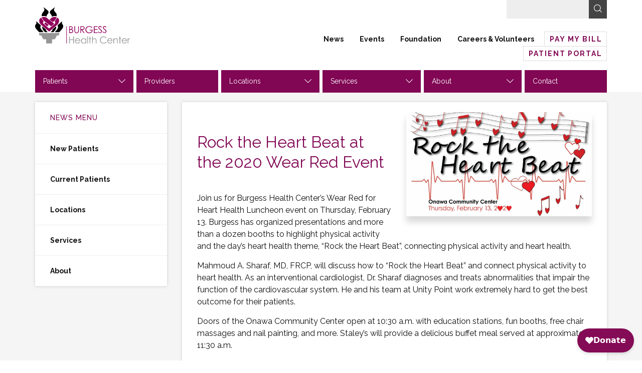

--- FILE ---
content_type: text/html; charset=UTF-8
request_url: https://www.burgesshc.org/2020/01/rock-heart-beat-2020-wear-red-event/
body_size: 17796
content:
<!DOCTYPE html>
<!--[if lt IE 7]>      <html class="no-js lt-ie10 lt-ie9 lt-ie8 lt-ie7"> <![endif]-->
<!--[if IE 7]>         <html class="no-js lt-ie10 lt-ie9 lt-ie8"> <![endif]-->
<!--[if IE 8]>         <html class="no-js lt-ie10 lt-ie9"> <![endif]-->
<!--[if IE 9]>         <html class="no-js lt-ie10"> <![endif]-->
<!--[if gt IE 9]><!--> <html class="no-js" lang="en-US"> <!--<![endif]-->
<head>
	<meta charset="utf-8" />
	<meta http-equiv="X-UA-Compatible" content="IE=edge" />
	<title>Rock the Heart Beat at the 2020 Wear Red Event - Burgess Health Center</title>
<link data-rocket-preload as="style" href="https://fonts.googleapis.com/css?family=Raleway%3A300%2C400%2C400i%2C500%2C600%2C700%2C700i&#038;display=swap" rel="preload">
<link href="https://fonts.googleapis.com/css?family=Raleway%3A300%2C400%2C400i%2C500%2C600%2C700%2C700i&#038;display=swap" media="print" onload="this.media=&#039;all&#039;" rel="stylesheet">
<noscript><link rel="stylesheet" href="https://fonts.googleapis.com/css?family=Raleway%3A300%2C400%2C400i%2C500%2C600%2C700%2C700i&#038;display=swap"></noscript>
	<meta name="viewport" content="width=device-width,initial-scale=1" />
	<link href="https://www.burgesshc.org/wp-content/themes/burgess-health-center/fonts/ss-black-tie-regular/webfonts/ss-black-tie-regular.css" rel="stylesheet" />
	<link rel="apple-touch-icon" sizes="180x180" href="https://www.burgesshc.org/wp-content/themes/burgess-health-center/apple-touch-icon.png">
	<link rel="icon" type="image/png" sizes="32x32" href="https://www.burgesshc.org/wp-content/themes/burgess-health-center/favicon-32x32.png">
	<link rel="icon" type="image/png" sizes="16x16" href="https://www.burgesshc.org/wp-content/themes/burgess-health-center/favicon-16x16.png">
	<link rel="manifest" href="https://www.burgesshc.org/wp-content/themes/burgess-health-center/manifest.json">
	<link rel="mask-icon" href="https://www.burgesshc.org/wp-content/themes/burgess-health-center/safari-pinned-tab.svg" color="#5bbad5">
	
	<meta name="theme-color" content="#ffffff">

	<link rel="shortcut icon" href="https://www.burgesshc.org/wp-content/themes/burgess-health-center/favicon.ico" type="image/x-icon" />

<script type="text/javascript">
	var themedir = "https://www.burgesshc.org/wp-content/themes/burgess-health-center",		
		ajaxurl  = "https://www.burgesshc.org/wp-admin/admin-ajax.php";
</script>
<meta name='robots' content='index, follow, max-image-preview:large, max-snippet:-1, max-video-preview:-1' />
	<style>img:is([sizes="auto" i], [sizes^="auto," i]) { contain-intrinsic-size: 3000px 1500px }</style>
	
	<!-- This site is optimized with the Yoast SEO Premium plugin v26.4 (Yoast SEO v26.4) - https://yoast.com/wordpress/plugins/seo/ -->
	<link rel="canonical" href="https://www.burgesshc.org/2020/01/rock-heart-beat-2020-wear-red-event/" />
	<meta property="og:locale" content="en_US" />
	<meta property="og:type" content="article" />
	<meta property="og:title" content="Rock the Heart Beat at the 2020 Wear Red Event" />
	<meta property="og:description" content="Join us for Burgess Health Center’s Wear Red for Heart Health Luncheon event on Thursday, February 13. Burgess has organized presentations and more than a dozen booths to highlight physical activity and the day’s heart health theme, “Rock ..." />
	<meta property="og:url" content="https://www.burgesshc.org/2020/01/rock-heart-beat-2020-wear-red-event/" />
	<meta property="og:site_name" content="Burgess Health Center" />
	<meta property="article:publisher" content="https://www.facebook.com/BurgessHealthCenter/" />
	<meta property="article:published_time" content="2020-01-25T03:03:21+00:00" />
	<meta name="author" content="Site Administrator" />
	<meta name="twitter:card" content="summary_large_image" />
	<meta name="twitter:label1" content="Written by" />
	<meta name="twitter:data1" content="Site Administrator" />
	<meta name="twitter:label2" content="Est. reading time" />
	<meta name="twitter:data2" content="1 minute" />
	<script type="application/ld+json" class="yoast-schema-graph">{"@context":"https://schema.org","@graph":[{"@type":"Article","@id":"https://www.burgesshc.org/2020/01/rock-heart-beat-2020-wear-red-event/#article","isPartOf":{"@id":"https://www.burgesshc.org/2020/01/rock-heart-beat-2020-wear-red-event/"},"author":{"name":"Site Administrator","@id":"https://www.burgesshc.org/#/schema/person/c49ffb7cb4fd90424ab81995df8d0e76"},"headline":"Rock the Heart Beat at the 2020 Wear Red Event","datePublished":"2020-01-25T03:03:21+00:00","mainEntityOfPage":{"@id":"https://www.burgesshc.org/2020/01/rock-heart-beat-2020-wear-red-event/"},"wordCount":194,"publisher":{"@id":"https://www.burgesshc.org/#organization"},"articleSection":["Press Releases"],"inLanguage":"en-US"},{"@type":"WebPage","@id":"https://www.burgesshc.org/2020/01/rock-heart-beat-2020-wear-red-event/","url":"https://www.burgesshc.org/2020/01/rock-heart-beat-2020-wear-red-event/","name":"Rock the Heart Beat at the 2020 Wear Red Event - Burgess Health Center","isPartOf":{"@id":"https://www.burgesshc.org/#website"},"datePublished":"2020-01-25T03:03:21+00:00","breadcrumb":{"@id":"https://www.burgesshc.org/2020/01/rock-heart-beat-2020-wear-red-event/#breadcrumb"},"inLanguage":"en-US","potentialAction":[{"@type":"ReadAction","target":["https://www.burgesshc.org/2020/01/rock-heart-beat-2020-wear-red-event/"]}]},{"@type":"BreadcrumbList","@id":"https://www.burgesshc.org/2020/01/rock-heart-beat-2020-wear-red-event/#breadcrumb","itemListElement":[{"@type":"ListItem","position":1,"name":"Home","item":"https://www.burgesshc.org/"},{"@type":"ListItem","position":2,"name":"News","item":"https://www.burgesshc.org/news/"},{"@type":"ListItem","position":3,"name":"Rock the Heart Beat at the 2020 Wear Red Event"}]},{"@type":"WebSite","@id":"https://www.burgesshc.org/#website","url":"https://www.burgesshc.org/","name":"Burgess Health Center","description":"","publisher":{"@id":"https://www.burgesshc.org/#organization"},"inLanguage":"en-US"},{"@type":"Organization","@id":"https://www.burgesshc.org/#organization","name":"Burgess Health Center","url":"https://www.burgesshc.org/","logo":{"@type":"ImageObject","inLanguage":"en-US","@id":"https://www.burgesshc.org/#/schema/logo/image/","url":"https://www.burgesshc.org/wp-content/uploads/2020/03/BHC_logo.jpg","contentUrl":"https://www.burgesshc.org/wp-content/uploads/2020/03/BHC_logo.jpg","width":432,"height":163,"caption":"Burgess Health Center"},"image":{"@id":"https://www.burgesshc.org/#/schema/logo/image/"},"sameAs":["https://www.facebook.com/BurgessHealthCenter/"]},{"@type":"Person","@id":"https://www.burgesshc.org/#/schema/person/c49ffb7cb4fd90424ab81995df8d0e76","name":"Site Administrator","url":"https://www.burgesshc.org/author/siteadmin/"}]}</script>
	<!-- / Yoast SEO Premium plugin. -->


<link rel='dns-prefetch' href='//code.jquery.com' />
<link href='https://fonts.gstatic.com' crossorigin rel='preconnect' />
<link rel="stylesheet" href="https://www.burgesshc.org/wp-content/themes/burgess-health-center/core/font-awesome/css/font-awesome.min.css"/>
<link rel="stylesheet" href="https://www.burgesshc.org/wp-includes/css/dist/block-library/style.min.css?ver=6.8.3"/>
<style id='classic-theme-styles-inline-css' type='text/css'>
/*! This file is auto-generated */
.wp-block-button__link{color:#fff;background-color:#32373c;border-radius:9999px;box-shadow:none;text-decoration:none;padding:calc(.667em + 2px) calc(1.333em + 2px);font-size:1.125em}.wp-block-file__button{background:#32373c;color:#fff;text-decoration:none}
</style>
<style id='global-styles-inline-css' type='text/css'>
:root{--wp--preset--aspect-ratio--square: 1;--wp--preset--aspect-ratio--4-3: 4/3;--wp--preset--aspect-ratio--3-4: 3/4;--wp--preset--aspect-ratio--3-2: 3/2;--wp--preset--aspect-ratio--2-3: 2/3;--wp--preset--aspect-ratio--16-9: 16/9;--wp--preset--aspect-ratio--9-16: 9/16;--wp--preset--color--black: #000000;--wp--preset--color--cyan-bluish-gray: #abb8c3;--wp--preset--color--white: #ffffff;--wp--preset--color--pale-pink: #f78da7;--wp--preset--color--vivid-red: #cf2e2e;--wp--preset--color--luminous-vivid-orange: #ff6900;--wp--preset--color--luminous-vivid-amber: #fcb900;--wp--preset--color--light-green-cyan: #7bdcb5;--wp--preset--color--vivid-green-cyan: #00d084;--wp--preset--color--pale-cyan-blue: #8ed1fc;--wp--preset--color--vivid-cyan-blue: #0693e3;--wp--preset--color--vivid-purple: #9b51e0;--wp--preset--gradient--vivid-cyan-blue-to-vivid-purple: linear-gradient(135deg,rgba(6,147,227,1) 0%,rgb(155,81,224) 100%);--wp--preset--gradient--light-green-cyan-to-vivid-green-cyan: linear-gradient(135deg,rgb(122,220,180) 0%,rgb(0,208,130) 100%);--wp--preset--gradient--luminous-vivid-amber-to-luminous-vivid-orange: linear-gradient(135deg,rgba(252,185,0,1) 0%,rgba(255,105,0,1) 100%);--wp--preset--gradient--luminous-vivid-orange-to-vivid-red: linear-gradient(135deg,rgba(255,105,0,1) 0%,rgb(207,46,46) 100%);--wp--preset--gradient--very-light-gray-to-cyan-bluish-gray: linear-gradient(135deg,rgb(238,238,238) 0%,rgb(169,184,195) 100%);--wp--preset--gradient--cool-to-warm-spectrum: linear-gradient(135deg,rgb(74,234,220) 0%,rgb(151,120,209) 20%,rgb(207,42,186) 40%,rgb(238,44,130) 60%,rgb(251,105,98) 80%,rgb(254,248,76) 100%);--wp--preset--gradient--blush-light-purple: linear-gradient(135deg,rgb(255,206,236) 0%,rgb(152,150,240) 100%);--wp--preset--gradient--blush-bordeaux: linear-gradient(135deg,rgb(254,205,165) 0%,rgb(254,45,45) 50%,rgb(107,0,62) 100%);--wp--preset--gradient--luminous-dusk: linear-gradient(135deg,rgb(255,203,112) 0%,rgb(199,81,192) 50%,rgb(65,88,208) 100%);--wp--preset--gradient--pale-ocean: linear-gradient(135deg,rgb(255,245,203) 0%,rgb(182,227,212) 50%,rgb(51,167,181) 100%);--wp--preset--gradient--electric-grass: linear-gradient(135deg,rgb(202,248,128) 0%,rgb(113,206,126) 100%);--wp--preset--gradient--midnight: linear-gradient(135deg,rgb(2,3,129) 0%,rgb(40,116,252) 100%);--wp--preset--font-size--small: 13px;--wp--preset--font-size--medium: 20px;--wp--preset--font-size--large: 36px;--wp--preset--font-size--x-large: 42px;--wp--preset--spacing--20: 0.44rem;--wp--preset--spacing--30: 0.67rem;--wp--preset--spacing--40: 1rem;--wp--preset--spacing--50: 1.5rem;--wp--preset--spacing--60: 2.25rem;--wp--preset--spacing--70: 3.38rem;--wp--preset--spacing--80: 5.06rem;--wp--preset--shadow--natural: 6px 6px 9px rgba(0, 0, 0, 0.2);--wp--preset--shadow--deep: 12px 12px 50px rgba(0, 0, 0, 0.4);--wp--preset--shadow--sharp: 6px 6px 0px rgba(0, 0, 0, 0.2);--wp--preset--shadow--outlined: 6px 6px 0px -3px rgba(255, 255, 255, 1), 6px 6px rgba(0, 0, 0, 1);--wp--preset--shadow--crisp: 6px 6px 0px rgba(0, 0, 0, 1);}:where(.is-layout-flex){gap: 0.5em;}:where(.is-layout-grid){gap: 0.5em;}body .is-layout-flex{display: flex;}.is-layout-flex{flex-wrap: wrap;align-items: center;}.is-layout-flex > :is(*, div){margin: 0;}body .is-layout-grid{display: grid;}.is-layout-grid > :is(*, div){margin: 0;}:where(.wp-block-columns.is-layout-flex){gap: 2em;}:where(.wp-block-columns.is-layout-grid){gap: 2em;}:where(.wp-block-post-template.is-layout-flex){gap: 1.25em;}:where(.wp-block-post-template.is-layout-grid){gap: 1.25em;}.has-black-color{color: var(--wp--preset--color--black) !important;}.has-cyan-bluish-gray-color{color: var(--wp--preset--color--cyan-bluish-gray) !important;}.has-white-color{color: var(--wp--preset--color--white) !important;}.has-pale-pink-color{color: var(--wp--preset--color--pale-pink) !important;}.has-vivid-red-color{color: var(--wp--preset--color--vivid-red) !important;}.has-luminous-vivid-orange-color{color: var(--wp--preset--color--luminous-vivid-orange) !important;}.has-luminous-vivid-amber-color{color: var(--wp--preset--color--luminous-vivid-amber) !important;}.has-light-green-cyan-color{color: var(--wp--preset--color--light-green-cyan) !important;}.has-vivid-green-cyan-color{color: var(--wp--preset--color--vivid-green-cyan) !important;}.has-pale-cyan-blue-color{color: var(--wp--preset--color--pale-cyan-blue) !important;}.has-vivid-cyan-blue-color{color: var(--wp--preset--color--vivid-cyan-blue) !important;}.has-vivid-purple-color{color: var(--wp--preset--color--vivid-purple) !important;}.has-black-background-color{background-color: var(--wp--preset--color--black) !important;}.has-cyan-bluish-gray-background-color{background-color: var(--wp--preset--color--cyan-bluish-gray) !important;}.has-white-background-color{background-color: var(--wp--preset--color--white) !important;}.has-pale-pink-background-color{background-color: var(--wp--preset--color--pale-pink) !important;}.has-vivid-red-background-color{background-color: var(--wp--preset--color--vivid-red) !important;}.has-luminous-vivid-orange-background-color{background-color: var(--wp--preset--color--luminous-vivid-orange) !important;}.has-luminous-vivid-amber-background-color{background-color: var(--wp--preset--color--luminous-vivid-amber) !important;}.has-light-green-cyan-background-color{background-color: var(--wp--preset--color--light-green-cyan) !important;}.has-vivid-green-cyan-background-color{background-color: var(--wp--preset--color--vivid-green-cyan) !important;}.has-pale-cyan-blue-background-color{background-color: var(--wp--preset--color--pale-cyan-blue) !important;}.has-vivid-cyan-blue-background-color{background-color: var(--wp--preset--color--vivid-cyan-blue) !important;}.has-vivid-purple-background-color{background-color: var(--wp--preset--color--vivid-purple) !important;}.has-black-border-color{border-color: var(--wp--preset--color--black) !important;}.has-cyan-bluish-gray-border-color{border-color: var(--wp--preset--color--cyan-bluish-gray) !important;}.has-white-border-color{border-color: var(--wp--preset--color--white) !important;}.has-pale-pink-border-color{border-color: var(--wp--preset--color--pale-pink) !important;}.has-vivid-red-border-color{border-color: var(--wp--preset--color--vivid-red) !important;}.has-luminous-vivid-orange-border-color{border-color: var(--wp--preset--color--luminous-vivid-orange) !important;}.has-luminous-vivid-amber-border-color{border-color: var(--wp--preset--color--luminous-vivid-amber) !important;}.has-light-green-cyan-border-color{border-color: var(--wp--preset--color--light-green-cyan) !important;}.has-vivid-green-cyan-border-color{border-color: var(--wp--preset--color--vivid-green-cyan) !important;}.has-pale-cyan-blue-border-color{border-color: var(--wp--preset--color--pale-cyan-blue) !important;}.has-vivid-cyan-blue-border-color{border-color: var(--wp--preset--color--vivid-cyan-blue) !important;}.has-vivid-purple-border-color{border-color: var(--wp--preset--color--vivid-purple) !important;}.has-vivid-cyan-blue-to-vivid-purple-gradient-background{background: var(--wp--preset--gradient--vivid-cyan-blue-to-vivid-purple) !important;}.has-light-green-cyan-to-vivid-green-cyan-gradient-background{background: var(--wp--preset--gradient--light-green-cyan-to-vivid-green-cyan) !important;}.has-luminous-vivid-amber-to-luminous-vivid-orange-gradient-background{background: var(--wp--preset--gradient--luminous-vivid-amber-to-luminous-vivid-orange) !important;}.has-luminous-vivid-orange-to-vivid-red-gradient-background{background: var(--wp--preset--gradient--luminous-vivid-orange-to-vivid-red) !important;}.has-very-light-gray-to-cyan-bluish-gray-gradient-background{background: var(--wp--preset--gradient--very-light-gray-to-cyan-bluish-gray) !important;}.has-cool-to-warm-spectrum-gradient-background{background: var(--wp--preset--gradient--cool-to-warm-spectrum) !important;}.has-blush-light-purple-gradient-background{background: var(--wp--preset--gradient--blush-light-purple) !important;}.has-blush-bordeaux-gradient-background{background: var(--wp--preset--gradient--blush-bordeaux) !important;}.has-luminous-dusk-gradient-background{background: var(--wp--preset--gradient--luminous-dusk) !important;}.has-pale-ocean-gradient-background{background: var(--wp--preset--gradient--pale-ocean) !important;}.has-electric-grass-gradient-background{background: var(--wp--preset--gradient--electric-grass) !important;}.has-midnight-gradient-background{background: var(--wp--preset--gradient--midnight) !important;}.has-small-font-size{font-size: var(--wp--preset--font-size--small) !important;}.has-medium-font-size{font-size: var(--wp--preset--font-size--medium) !important;}.has-large-font-size{font-size: var(--wp--preset--font-size--large) !important;}.has-x-large-font-size{font-size: var(--wp--preset--font-size--x-large) !important;}
:where(.wp-block-post-template.is-layout-flex){gap: 1.25em;}:where(.wp-block-post-template.is-layout-grid){gap: 1.25em;}
:where(.wp-block-columns.is-layout-flex){gap: 2em;}:where(.wp-block-columns.is-layout-grid){gap: 2em;}
:root :where(.wp-block-pullquote){font-size: 1.5em;line-height: 1.6;}
</style>
<link rel="stylesheet" href="https://www.burgesshc.org/wp-content/cache/background-css/1/www.burgesshc.org/wp-content/plugins/custom-facebook-feed-pro/assets/css/cff-style.min.css?ver=4.7.4&wpr_t=1769021499"/>
<link rel="stylesheet" href="https://www.burgesshc.org/wp-content/cache/background-css/1/www.burgesshc.org/wp-content/themes/burgess-health-center/styles/main.css?ver=1764073435&wpr_t=1769021499"/>
<script type="text/javascript" src="https://code.jquery.com/jquery-2.2.4.min.js" id="jquery-js"></script>

<!-- Custom Facebook Feed JS vars -->
<script type="text/javascript">
var cffsiteurl = "https://www.burgesshc.org/wp-content/plugins";
var cffajaxurl = "https://www.burgesshc.org/wp-admin/admin-ajax.php";


var cfflinkhashtags = "true";
</script>
<style type="text/css">.recentcomments a{display:inline !important;padding:0 !important;margin:0 !important;}</style><noscript><style id="rocket-lazyload-nojs-css">.rll-youtube-player, [data-lazy-src]{display:none !important;}</style></noscript>
	<!-- Google Tag Manager -->
	<script>(function(w,d,s,l,i){w[l]=w[l]||[];w[l].push({'gtm.start':
	new Date().getTime(),event:'gtm.js'});var f=d.getElementsByTagName(s)[0],
	j=d.createElement(s),dl=l!='dataLayer'?'&l='+l:'';j.async=true;j.src=
	'https://www.googletagmanager.com/gtm.js?id='+i+dl;f.parentNode.insertBefore(j,f);
	})(window,document,'script','dataLayer','GTM-WBSX8D5');</script>
	<!-- End Google Tag Manager -->

	<script async src="https://widgets.givebutter.com/latest.umd.cjs?acct=omUNYWBsd0U3Qu2X"></script>
	<script async src="https://reviews.rater8.com/scripts/bluebird.min.js"></script>
	<script async src="https://reviews.rater8.com/scripts/fetch.umd.js"></script>
<style id="wpr-lazyload-bg-container"></style><style id="wpr-lazyload-bg-exclusion"></style>
<noscript>
<style id="wpr-lazyload-bg-nostyle">#cff .cff-author-img,#cff .cff-author.cff-no-author-info .cff-author-img,#cff-lightbox-wrapper .cff-author-img,#cff-lightbox-wrapper .cff-author.cff-no-author-info .cff-author-img{--wpr-bg-7bcefa3a-4329-4469-b50d-55fd38406978: url('https://www.burgesshc.org/wp-content/plugins/custom-facebook-feed-pro/assets/img/cff-sprite.png');}#cff .cff-photo .cff-album-icon{--wpr-bg-0d6f0441-ec41-4794-887a-f9879f349883: url('https://www.burgesshc.org/wp-content/plugins/custom-facebook-feed-pro/assets/img/cff-sprite.png');}#cff-lightbox-wrapper.cff-no-svgs .cff-angry,#cff-lightbox-wrapper.cff-no-svgs .cff-comment,#cff-lightbox-wrapper.cff-no-svgs .cff-comments .cff-icon,#cff-lightbox-wrapper.cff-no-svgs .cff-haha,#cff-lightbox-wrapper.cff-no-svgs .cff-love,#cff-lightbox-wrapper.cff-no-svgs .cff-reactions-count .cff-like,#cff-lightbox-wrapper.cff-no-svgs .cff-reactions-count svg,#cff-lightbox-wrapper.cff-no-svgs .cff-sad,#cff-lightbox-wrapper.cff-no-svgs .cff-share,#cff-lightbox-wrapper.cff-no-svgs .cff-wow,#cff.cff-no-svgs .cff-angry,#cff.cff-no-svgs .cff-comment,#cff.cff-no-svgs .cff-comments .cff-icon,#cff.cff-no-svgs .cff-haha,#cff.cff-no-svgs .cff-like,#cff.cff-no-svgs .cff-love,#cff.cff-no-svgs .cff-reactions-count svg,#cff.cff-no-svgs .cff-sad,#cff.cff-no-svgs .cff-share,#cff.cff-no-svgs .cff-wow{--wpr-bg-98f06eeb-3c43-46c2-9a48-99650e97e3ed: url('https://www.burgesshc.org/wp-content/plugins/custom-facebook-feed-pro/assets/img/cff-sprite.png');}#cff-lightbox-wrapper.cff-no-svgs .cff-comments-box .cff-comment-likes b,#cff.cff-no-svgs .cff-comments-box .cff-comment-likes b{--wpr-bg-94338337-18b2-494b-9b0d-e5cc18aa2116: url('https://www.burgesshc.org/wp-content/plugins/custom-facebook-feed-pro/assets/img/cff-sprite.png');}#cff .cff-avatar-fallback,#cff .cff-comment .cff-comment-avatar,#cff-lightbox-wrapper .cff-avatar-fallback,#cff-lightbox-wrapper .cff-comment .cff-comment-avatar{--wpr-bg-d1555489-d665-4a23-aa74-223149da5a5e: url('https://www.burgesshc.org/wp-content/plugins/custom-facebook-feed-pro/assets/img/cff-sprite.png');}#cff-lightbox-wrapper .cff-avatar-fallback img[alt]:after{--wpr-bg-5e9a8aa4-44e7-42a1-84cc-1e1d8647ecd3: url('https://www.burgesshc.org/wp-content/plugins/custom-facebook-feed-pro/assets/img/cff-sprite.png');}#cff .cff-comment-replies .cff-replies-icon,#cff-lightbox-wrapper .cff-comment-replies .cff-replies-icon{--wpr-bg-8a6e3705-4c74-4bc9-bfa0-334480b9caa8: url('https://www.burgesshc.org/wp-content/plugins/custom-facebook-feed-pro/assets/img/cff-sprite.png');}#cff .cff-credit .cff-credit-logo{--wpr-bg-1255a60d-1f5c-4c63-a1e2-a464cbc3ab40: url('https://www.burgesshc.org/wp-content/plugins/custom-facebook-feed-pro/assets/img/cff-sprite.png');}.cff-lightbox-cancel{--wpr-bg-59cb6a78-0619-4eba-af4f-cb56cb2ede3d: url('https://www.burgesshc.org/wp-content/plugins/custom-facebook-feed-pro/assets/img/cff-sprite.png');}.cff-lightbox-nav span{--wpr-bg-be87c619-bcb3-4943-8e12-075af173a72c: url('https://www.burgesshc.org/wp-content/plugins/custom-facebook-feed-pro/assets/img/cff-sprite.png');}.internal:before{--wpr-bg-76d45696-6dd1-42b8-9500-14d49f6d2b98: url('https://www.burgesshc.org/wp-content/themes/burgess-health-center/img/torch-watermark-gray.svg');}.internal:before{--wpr-bg-8e3b3f9c-41d3-443a-a6b1-76f41bb29fe3: url('https://www.burgesshc.org/wp-content/themes/burgess-health-center/img/triangle-torch-combo.svg');}.home .featured-section{--wpr-bg-5cf52bfa-d415-4a36-818a-cb9a81a9bdd7: url('https://www.burgesshc.org/wp-content/themes/burgess-health-center/img/molecule-2.svg');}.home .featured-section{--wpr-bg-8c665640-f294-4c90-82ac-51f730089d60: url('https://www.burgesshc.org/wp-content/themes/burgess-health-center/img/molecules.svg');}.gform_wrapper div.gform_card_icon{--wpr-bg-d3c0d3e1-d0eb-42b0-82fd-b134fbe8a153: url('https://www.burgesshc.org/wp-content/plugins/gravityforms/images/gf-creditcard-icons.png');}.gform_wrapper div.gform_card_icon{--wpr-bg-d4c957e0-9d9f-493b-9463-7d754673cd0a: url('https://www.burgesshc.org/wp-content/plugins/gravityforms/images/gf-creditcard-icons.png');}.ui-datepicker-prev,
.ui-datepicker-next{--wpr-bg-2ab91fe1-0a6b-4ed2-998f-32e0a69df804: url('https://www.burgesshc.org/wp-content/themes/burgess-health-center/images/datepicker/arrow.png');}</style>
</noscript>
<script type="application/javascript">const rocket_pairs = [{"selector":"#cff .cff-author-img,#cff .cff-author.cff-no-author-info .cff-author-img,#cff-lightbox-wrapper .cff-author-img,#cff-lightbox-wrapper .cff-author.cff-no-author-info .cff-author-img","style":"#cff .cff-author-img,#cff .cff-author.cff-no-author-info .cff-author-img,#cff-lightbox-wrapper .cff-author-img,#cff-lightbox-wrapper .cff-author.cff-no-author-info .cff-author-img{--wpr-bg-7bcefa3a-4329-4469-b50d-55fd38406978: url('https:\/\/www.burgesshc.org\/wp-content\/plugins\/custom-facebook-feed-pro\/assets\/img\/cff-sprite.png');}","hash":"7bcefa3a-4329-4469-b50d-55fd38406978","url":"https:\/\/www.burgesshc.org\/wp-content\/plugins\/custom-facebook-feed-pro\/assets\/img\/cff-sprite.png"},{"selector":"#cff .cff-photo .cff-album-icon","style":"#cff .cff-photo .cff-album-icon{--wpr-bg-0d6f0441-ec41-4794-887a-f9879f349883: url('https:\/\/www.burgesshc.org\/wp-content\/plugins\/custom-facebook-feed-pro\/assets\/img\/cff-sprite.png');}","hash":"0d6f0441-ec41-4794-887a-f9879f349883","url":"https:\/\/www.burgesshc.org\/wp-content\/plugins\/custom-facebook-feed-pro\/assets\/img\/cff-sprite.png"},{"selector":"#cff-lightbox-wrapper.cff-no-svgs .cff-angry,#cff-lightbox-wrapper.cff-no-svgs .cff-comment,#cff-lightbox-wrapper.cff-no-svgs .cff-comments .cff-icon,#cff-lightbox-wrapper.cff-no-svgs .cff-haha,#cff-lightbox-wrapper.cff-no-svgs .cff-love,#cff-lightbox-wrapper.cff-no-svgs .cff-reactions-count .cff-like,#cff-lightbox-wrapper.cff-no-svgs .cff-reactions-count svg,#cff-lightbox-wrapper.cff-no-svgs .cff-sad,#cff-lightbox-wrapper.cff-no-svgs .cff-share,#cff-lightbox-wrapper.cff-no-svgs .cff-wow,#cff.cff-no-svgs .cff-angry,#cff.cff-no-svgs .cff-comment,#cff.cff-no-svgs .cff-comments .cff-icon,#cff.cff-no-svgs .cff-haha,#cff.cff-no-svgs .cff-like,#cff.cff-no-svgs .cff-love,#cff.cff-no-svgs .cff-reactions-count svg,#cff.cff-no-svgs .cff-sad,#cff.cff-no-svgs .cff-share,#cff.cff-no-svgs .cff-wow","style":"#cff-lightbox-wrapper.cff-no-svgs .cff-angry,#cff-lightbox-wrapper.cff-no-svgs .cff-comment,#cff-lightbox-wrapper.cff-no-svgs .cff-comments .cff-icon,#cff-lightbox-wrapper.cff-no-svgs .cff-haha,#cff-lightbox-wrapper.cff-no-svgs .cff-love,#cff-lightbox-wrapper.cff-no-svgs .cff-reactions-count .cff-like,#cff-lightbox-wrapper.cff-no-svgs .cff-reactions-count svg,#cff-lightbox-wrapper.cff-no-svgs .cff-sad,#cff-lightbox-wrapper.cff-no-svgs .cff-share,#cff-lightbox-wrapper.cff-no-svgs .cff-wow,#cff.cff-no-svgs .cff-angry,#cff.cff-no-svgs .cff-comment,#cff.cff-no-svgs .cff-comments .cff-icon,#cff.cff-no-svgs .cff-haha,#cff.cff-no-svgs .cff-like,#cff.cff-no-svgs .cff-love,#cff.cff-no-svgs .cff-reactions-count svg,#cff.cff-no-svgs .cff-sad,#cff.cff-no-svgs .cff-share,#cff.cff-no-svgs .cff-wow{--wpr-bg-98f06eeb-3c43-46c2-9a48-99650e97e3ed: url('https:\/\/www.burgesshc.org\/wp-content\/plugins\/custom-facebook-feed-pro\/assets\/img\/cff-sprite.png');}","hash":"98f06eeb-3c43-46c2-9a48-99650e97e3ed","url":"https:\/\/www.burgesshc.org\/wp-content\/plugins\/custom-facebook-feed-pro\/assets\/img\/cff-sprite.png"},{"selector":"#cff-lightbox-wrapper.cff-no-svgs .cff-comments-box .cff-comment-likes b,#cff.cff-no-svgs .cff-comments-box .cff-comment-likes b","style":"#cff-lightbox-wrapper.cff-no-svgs .cff-comments-box .cff-comment-likes b,#cff.cff-no-svgs .cff-comments-box .cff-comment-likes b{--wpr-bg-94338337-18b2-494b-9b0d-e5cc18aa2116: url('https:\/\/www.burgesshc.org\/wp-content\/plugins\/custom-facebook-feed-pro\/assets\/img\/cff-sprite.png');}","hash":"94338337-18b2-494b-9b0d-e5cc18aa2116","url":"https:\/\/www.burgesshc.org\/wp-content\/plugins\/custom-facebook-feed-pro\/assets\/img\/cff-sprite.png"},{"selector":"#cff .cff-avatar-fallback,#cff .cff-comment .cff-comment-avatar,#cff-lightbox-wrapper .cff-avatar-fallback,#cff-lightbox-wrapper .cff-comment .cff-comment-avatar","style":"#cff .cff-avatar-fallback,#cff .cff-comment .cff-comment-avatar,#cff-lightbox-wrapper .cff-avatar-fallback,#cff-lightbox-wrapper .cff-comment .cff-comment-avatar{--wpr-bg-d1555489-d665-4a23-aa74-223149da5a5e: url('https:\/\/www.burgesshc.org\/wp-content\/plugins\/custom-facebook-feed-pro\/assets\/img\/cff-sprite.png');}","hash":"d1555489-d665-4a23-aa74-223149da5a5e","url":"https:\/\/www.burgesshc.org\/wp-content\/plugins\/custom-facebook-feed-pro\/assets\/img\/cff-sprite.png"},{"selector":"#cff-lightbox-wrapper .cff-avatar-fallback img[alt]","style":"#cff-lightbox-wrapper .cff-avatar-fallback img[alt]:after{--wpr-bg-5e9a8aa4-44e7-42a1-84cc-1e1d8647ecd3: url('https:\/\/www.burgesshc.org\/wp-content\/plugins\/custom-facebook-feed-pro\/assets\/img\/cff-sprite.png');}","hash":"5e9a8aa4-44e7-42a1-84cc-1e1d8647ecd3","url":"https:\/\/www.burgesshc.org\/wp-content\/plugins\/custom-facebook-feed-pro\/assets\/img\/cff-sprite.png"},{"selector":"#cff .cff-comment-replies .cff-replies-icon,#cff-lightbox-wrapper .cff-comment-replies .cff-replies-icon","style":"#cff .cff-comment-replies .cff-replies-icon,#cff-lightbox-wrapper .cff-comment-replies .cff-replies-icon{--wpr-bg-8a6e3705-4c74-4bc9-bfa0-334480b9caa8: url('https:\/\/www.burgesshc.org\/wp-content\/plugins\/custom-facebook-feed-pro\/assets\/img\/cff-sprite.png');}","hash":"8a6e3705-4c74-4bc9-bfa0-334480b9caa8","url":"https:\/\/www.burgesshc.org\/wp-content\/plugins\/custom-facebook-feed-pro\/assets\/img\/cff-sprite.png"},{"selector":"#cff .cff-credit .cff-credit-logo","style":"#cff .cff-credit .cff-credit-logo{--wpr-bg-1255a60d-1f5c-4c63-a1e2-a464cbc3ab40: url('https:\/\/www.burgesshc.org\/wp-content\/plugins\/custom-facebook-feed-pro\/assets\/img\/cff-sprite.png');}","hash":"1255a60d-1f5c-4c63-a1e2-a464cbc3ab40","url":"https:\/\/www.burgesshc.org\/wp-content\/plugins\/custom-facebook-feed-pro\/assets\/img\/cff-sprite.png"},{"selector":".cff-lightbox-cancel","style":".cff-lightbox-cancel{--wpr-bg-59cb6a78-0619-4eba-af4f-cb56cb2ede3d: url('https:\/\/www.burgesshc.org\/wp-content\/plugins\/custom-facebook-feed-pro\/assets\/img\/cff-sprite.png');}","hash":"59cb6a78-0619-4eba-af4f-cb56cb2ede3d","url":"https:\/\/www.burgesshc.org\/wp-content\/plugins\/custom-facebook-feed-pro\/assets\/img\/cff-sprite.png"},{"selector":".cff-lightbox-nav span","style":".cff-lightbox-nav span{--wpr-bg-be87c619-bcb3-4943-8e12-075af173a72c: url('https:\/\/www.burgesshc.org\/wp-content\/plugins\/custom-facebook-feed-pro\/assets\/img\/cff-sprite.png');}","hash":"be87c619-bcb3-4943-8e12-075af173a72c","url":"https:\/\/www.burgesshc.org\/wp-content\/plugins\/custom-facebook-feed-pro\/assets\/img\/cff-sprite.png"},{"selector":".internal","style":".internal:before{--wpr-bg-76d45696-6dd1-42b8-9500-14d49f6d2b98: url('https:\/\/www.burgesshc.org\/wp-content\/themes\/burgess-health-center\/img\/torch-watermark-gray.svg');}","hash":"76d45696-6dd1-42b8-9500-14d49f6d2b98","url":"https:\/\/www.burgesshc.org\/wp-content\/themes\/burgess-health-center\/img\/torch-watermark-gray.svg"},{"selector":".internal","style":".internal:before{--wpr-bg-8e3b3f9c-41d3-443a-a6b1-76f41bb29fe3: url('https:\/\/www.burgesshc.org\/wp-content\/themes\/burgess-health-center\/img\/triangle-torch-combo.svg');}","hash":"8e3b3f9c-41d3-443a-a6b1-76f41bb29fe3","url":"https:\/\/www.burgesshc.org\/wp-content\/themes\/burgess-health-center\/img\/triangle-torch-combo.svg"},{"selector":".home .featured-section","style":".home .featured-section{--wpr-bg-5cf52bfa-d415-4a36-818a-cb9a81a9bdd7: url('https:\/\/www.burgesshc.org\/wp-content\/themes\/burgess-health-center\/img\/molecule-2.svg');}","hash":"5cf52bfa-d415-4a36-818a-cb9a81a9bdd7","url":"https:\/\/www.burgesshc.org\/wp-content\/themes\/burgess-health-center\/img\/molecule-2.svg"},{"selector":".home .featured-section","style":".home .featured-section{--wpr-bg-8c665640-f294-4c90-82ac-51f730089d60: url('https:\/\/www.burgesshc.org\/wp-content\/themes\/burgess-health-center\/img\/molecules.svg');}","hash":"8c665640-f294-4c90-82ac-51f730089d60","url":"https:\/\/www.burgesshc.org\/wp-content\/themes\/burgess-health-center\/img\/molecules.svg"},{"selector":".gform_wrapper div.gform_card_icon","style":".gform_wrapper div.gform_card_icon{--wpr-bg-d3c0d3e1-d0eb-42b0-82fd-b134fbe8a153: url('https:\/\/www.burgesshc.org\/wp-content\/plugins\/gravityforms\/images\/gf-creditcard-icons.png');}","hash":"d3c0d3e1-d0eb-42b0-82fd-b134fbe8a153","url":"https:\/\/www.burgesshc.org\/wp-content\/plugins\/gravityforms\/images\/gf-creditcard-icons.png"},{"selector":".gform_wrapper div.gform_card_icon","style":".gform_wrapper div.gform_card_icon{--wpr-bg-d4c957e0-9d9f-493b-9463-7d754673cd0a: url('https:\/\/www.burgesshc.org\/wp-content\/plugins\/gravityforms\/images\/gf-creditcard-icons.png');}","hash":"d4c957e0-9d9f-493b-9463-7d754673cd0a","url":"https:\/\/www.burgesshc.org\/wp-content\/plugins\/gravityforms\/images\/gf-creditcard-icons.png"},{"selector":".ui-datepicker-prev,\n.ui-datepicker-next","style":".ui-datepicker-prev,\n.ui-datepicker-next{--wpr-bg-2ab91fe1-0a6b-4ed2-998f-32e0a69df804: url('https:\/\/www.burgesshc.org\/wp-content\/themes\/burgess-health-center\/images\/datepicker\/arrow.png');}","hash":"2ab91fe1-0a6b-4ed2-998f-32e0a69df804","url":"https:\/\/www.burgesshc.org\/wp-content\/themes\/burgess-health-center\/images\/datepicker\/arrow.png"}]; const rocket_excluded_pairs = [];</script><meta name="generator" content="WP Rocket 3.20.1.2" data-wpr-features="wpr_lazyload_css_bg_img wpr_lazyload_images wpr_preload_links wpr_desktop" /></head>
<body class="blog">
	<a href="#content" id="jb-skip-link">Skip to content</a>
	<!-- Google Tag Manager (noscript) -->
	<noscript><iframe src="https://www.googletagmanager.com/ns.html?id=GTM-WBSX8D5"
	height="0" width="0" style="display:none;visibility:hidden"></iframe></noscript>
	<!-- End Google Tag Manager (noscript) -->

	<header data-rocket-location-hash="6f2ea87ac84efbf99de7aa8a2dd7c9eb" id="header" class="header" role="banner">
		
		<div data-rocket-location-hash="d3f862a9172f1e074b26b98c28762559" class="header-search-container">
			<div data-rocket-location-hash="40f22408a88335a0945fffe944caafc3" class="container">
				<form role="search" method="get" id="search-box" class="header-search-box" action="/">
					<label for="s" class="sr-only">Search Burgess...</label>
					<span class="ss-icon ss-black-tie-regular ss-search"></span>
					<input type="text" value="" name="s" id="s" class="search-box__field" placeholder='Type your search and press "enter"...' />
				</form>
			</div>
		</div>

		<section data-rocket-location-hash="0ec93595f4b79f8c33d072d358d41ddb" id="branding" class="branding">
			<div data-rocket-location-hash="0841f15ebf099eeaba6f2c7f735d0671" class="container">
				<div data-rocket-location-hash="459ef3f9f116f091bc911e896d055d93" class="row">
					<div class="hidden-xs hidden-sm col-md-12 translate">
						<div class="header-search">
							<span class="ss-search"></span>
						</div>
						<div id="google_translate_element">
							<script type="text/javascript">
							function googleTranslateElementInit() {
							  new google.translate.TranslateElement({pageLanguage: 'en', includedLanguages: 'en,es,ar,de,fr,hr,it,ja,ko,nl,pl,pt,ro,ru,sr,tl,vi,zh-CN,zh-TW', layout: google.translate.TranslateElement.InlineLayout.SIMPLE}, 'google_translate_element');
							}
							</script><script type="text/javascript" src="//translate.google.com/translate_a/element.js?cb=googleTranslateElementInit"></script>
						</div>
					</div><!-- .col -->
				</div>
				<div data-rocket-location-hash="fbef79bff5c4e1958e7a956f6ebbfa64" class="row">
					<div class="col-xs-9 col-sm-6 col-md-3">
											<div id="logo" class="logo"><a href="https://www.burgesshc.org"><img alt="Burgess Logo" src="data:image/svg+xml,%3Csvg%20xmlns='http://www.w3.org/2000/svg'%20viewBox='0%200%200%200'%3E%3C/svg%3E" alt="Burgess Health Center" data-lazy-src="https://www.burgesshc.org/wp-content/themes/burgess-health-center/img/logo_color.svg"/><noscript><img alt="Burgess Logo" src="https://www.burgesshc.org/wp-content/themes/burgess-health-center/img/logo_color.svg" alt="Burgess Health Center"/></noscript></a></div>
										</div><!-- .col -->
										<div class="col-md-8 header__links">
						<ul>
							<li><a class="" href="https://www.burgesshc.org/news/">News</a></li>
							<li><a class="" href="https://www.burgesshc.org/events/">Events</a></li>
							<li><a class="" href="https://www.burgesshc.org/about/foundation/">Foundation</a></li>
							<li><a class="" href="https://www.burgesshc.org/careers/">Careers &#38; Volunteers</a></li>
							<li class="nav-button"><a class="" href="https://www.burgesshc.org/pay-my-bill/">Pay My Bill</a></li>
							<li class="nav-button"><a class="" href="https://www.burgesshc.org/patient-portal/">Patient Portal</a></li>
						</ul>
					</div>
				</div><!-- .row -->
			</div><!-- .container -->
		</section><!-- #section -->
				<section id="navigation" class="navigation">
			<div class="navigation__inner">
				<div data-rocket-location-hash="ca23f7c07336b7cf8c7766d2ffffc9d9" class="container">
					<div class="row">
						<div class="col-xs-12">
							<nav id="main-menu" class="main-menu" role="navigation" aria-label="Main navigation">
								<input id="main-menu__state" class="main-menu__state" type="checkbox" />
								<label class="main-menu__btn" for="main-menu__state">
									<span class="main-menu__btn-text">Menu</span>
									<span class="main-menu__icon"></span>
								</label>
								<ul id="main-menu__items" class="main-menu__items mobile-navigation">

																											<li class="main-menu__item page-3585 ">
										<a href="https://www.burgesshc.org/patients/" class="main-menu__item-link">Patients</a>
										<span class="ss-navigatedown"></span>
																			</li>

																											<li class="main-menu__item page-9 ">
										<a href="https://www.burgesshc.org/locations/" class="main-menu__item-link">Locations</a>
										<span class="ss-navigatedown"></span>
																				<ul class="sub-menu">
											<li class="page_item page-item-140"><a href="https://www.burgesshc.org/locations/burgess-health-center/">Burgess Health Center</a></li>
<li class="page_item page-item-191"><a href="https://www.burgesshc.org/locations/mapleton/">Mapleton Clinic</a></li>
<li class="page_item page-item-193"><a href="https://www.burgesshc.org/locations/sloan/">Sloan Clinic</a></li>
<li class="page_item page-item-279 page_item_has_children"><a href="https://www.burgesshc.org/locations/wellness-center-mapleton/">Wellness Center &#8211; Mapleton</a>
<ul class='children'>
	<li class="page_item page-item-1267"><a href="https://www.burgesshc.org/locations/wellness-center-mapleton/mapleton-wellness-center-class-schedule/">Wellness Center &#8211; Mapleton Class Schedule</a></li>
</ul>
</li>
<li class="page_item page-item-959 page_item_has_children"><a href="https://www.burgesshc.org/locations/wellness-center-onawa/">Wellness Center &#8211; Onawa</a>
<ul class='children'>
	<li class="page_item page-item-1280"><a href="https://www.burgesshc.org/locations/wellness-center-onawa/onawa-wellness-center-class-schedule/">Wellness Center &#8211; Onawa Class Schedule</a></li>
</ul>
</li>
										</ul>
																			</li>

																											<li class="main-menu__item page-11 ">
										<a href="https://www.burgesshc.org/services/" class="main-menu__item-link">Services</a>
										<span class="ss-navigatedown"></span>
																				<ul class="sub-menu">
											<li class="page_item page-item-261"><a href="https://www.burgesshc.org/services/cancer-care-infusion/">Cancer Care &#038; Infusion</a></li>
<li class="page_item page-item-263"><a href="https://www.burgesshc.org/services/cardiac-rehab/">Cardiac Rehab</a></li>
<li class="page_item page-item-2882"><a href="https://www.burgesshc.org/services/diabetes-management-and-support/">Diabetes Management and Support</a></li>
<li class="page_item page-item-267"><a href="https://www.burgesshc.org/services/emergency-services/">Emergency Services</a></li>
<li class="page_item page-item-269"><a href="https://www.burgesshc.org/services/home-health/">Home Health</a></li>
<li class="page_item page-item-271"><a href="https://www.burgesshc.org/services/hospice/">Hospice</a></li>
<li class="page_item page-item-273"><a href="https://www.burgesshc.org/services/laboratory/">Laboratory</a></li>
<li class="page_item page-item-275"><a href="https://www.burgesshc.org/services/medical-alert-system/">Medical Alert System</a></li>
<li class="page_item page-item-277"><a href="https://www.burgesshc.org/services/mental-health/">Mental Health</a></li>
<li class="page_item page-item-286"><a href="https://www.burgesshc.org/services/physical-occupational-therapy/">Physical &#038; Occupational Therapy</a></li>
<li class="page_item page-item-2148"><a href="https://www.burgesshc.org/services/public-health/">Public Health</a></li>
<li class="page_item page-item-283"><a href="https://www.burgesshc.org/services/pulmonary-rehab/">Pulmonary Rehab</a></li>
<li class="page_item page-item-288"><a href="https://www.burgesshc.org/services/radiology/">Radiology</a></li>
<li class="page_item page-item-1140"><a href="https://www.burgesshc.org/services/screenings/">Screenings</a></li>
<li class="page_item page-item-635"><a href="https://www.burgesshc.org/services/specialty-clinics/">Specialty Clinics</a></li>
<li class="page_item page-item-1102"><a href="https://www.burgesshc.org/services/wellness-center/">Wellness Center</a></li>
<li class="page_item page-item-215"><a href="https://www.burgesshc.org/services/surgery/">Surgery</a></li>
<li class="page_item page-item-2105"><a href="https://www.burgesshc.org/services/learning-life-program/">Learning for Life Program</a></li>
										</ul>
																			</li>

																											<li class="main-menu__item page-13 ">
										<a href="https://www.burgesshc.org/about/" class="main-menu__item-link">About</a>
										<span class="ss-navigatedown"></span>
																				<ul class="sub-menu">
											<li class="page_item page-item-6934"><a href="https://www.burgesshc.org/about/burgess-beacon/">Burgess Beacon</a></li>
<li class="page_item page-item-206 page_item_has_children"><a href="https://www.burgesshc.org/about/foundation/">Foundation</a>
<ul class='children'>
	<li class="page_item page-item-374"><a href="https://www.burgesshc.org/about/foundation/ball/">2025 Poinsettia Ball</a></li>
	<li class="page_item page-item-5310"><a href="https://www.burgesshc.org/about/foundation/act-ii-consignment-shop/">ACT II Consignment Shop</a></li>
	<li class="page_item page-item-5317"><a href="https://www.burgesshc.org/about/foundation/gift-shop/">Gift Shop</a></li>
	<li class="page_item page-item-378"><a href="https://www.burgesshc.org/about/foundation/golf-tournament/">Golf Tournament</a></li>
	<li class="page_item page-item-1232"><a href="https://www.burgesshc.org/about/foundation/guardian-angel/">Guardian Angel</a></li>
	<li class="page_item page-item-2792"><a href="https://www.burgesshc.org/about/foundation/healing-garden/">Healing Garden</a></li>
	<li class="page_item page-item-2603"><a href="https://www.burgesshc.org/about/foundation/milestone-tree/">Milestone Tree</a></li>
	<li class="page_item page-item-5319"><a href="https://www.burgesshc.org/about/foundation/scholarships/">Scholarships</a></li>
</ul>
</li>
<li class="page_item page-item-203"><a href="https://www.burgesshc.org/about/medical-staff/">Medical Staff</a></li>
<li class="page_item page-item-201 page_item_has_children"><a href="https://www.burgesshc.org/about/our-story/">Our Story</a>
<ul class='children'>
	<li class="page_item page-item-823"><a href="https://www.burgesshc.org/about/our-story/6-reasons-to-love-burgess-health-center/">6 Reasons to Love Burgess Health Center</a></li>
</ul>
</li>
										</ul>
																			</li>

									
									<li class="main-menu__item providers no-slide">
										<a href="https://www.burgesshc.org/providers" class="main-menu__item-link">Providers</a>
									</li>

									<li class="main-menu__item contact no-slide">
										<a href="https://www.burgesshc.org/contact/" class="main-menu__item-link">Contact</a>
									</li>
									<li class="main-menu__item mobile-only">
										<a class="header-active" href="https://www.burgesshc.org/news/">News</a>
									</li>
									<li class="main-menu__item mobile-only">
										<a href="https://www.burgesshc.org/events/">Events</a>
									</li>
									<li class="main-menu__item mobile-only">
										<a href="https://www.burgesshc.org/about/foundation/">Foundation</a>
									</li>
									<li class="main-menu__item mobile-only">
										<a href="https://www.burgesshc.org/careers/">Careers &#38; Volunteers</a>
									</li>
									<li class="main-menu__item mobile-only">
										<a href="https://www.burgesshc.org/byh/" tabindex="0">Better Your Health</a>
									</li>
									<li class="main-menu__item mobile-only">
										<a href="https://www.burgesshc.org/pay-my-bill/">Pay My Bill</a>
									</li>
									<li>
										<form role="search" method="get" id="search-box" class="header-search-box" action="/">
											<label for="s" class="sr-only">Search Burgess...</label>
											<span class="ss-icon ss-black-tie-regular ss-search"></span>
											<input type="text" value="" name="s" id="s" class="search-box__field" placeholder='Type your search and press "enter"...' />
										</form>
									</li>
								</ul>

								<div class="menu-additions">
									<li class="main-menu__item page-180 mobile-only">
										<a href="https://www.burgesshc.org/request-an-appointment/">Request an Appointment</a>
									</li>
									<li class="main-menu__item page-181 mobile-only">
										<a href="https://www.burgesshc.org/admission-process/">Admission Process</a>
									</li>
									<li class="main-menu__item page-182 mobile-only">
										<a href="https://www.burgesshc.org/why-burgess/">Why Burgess?</a>
									</li>
									<li class="main-menu__item page-byh mobile-only">
										<a href="https://www.burgesshc.org/byh/">Better Your Health</a>
									</li>
									<li class="main-menu__item page-byh2 mobile-only">
										<a href="https://www.burgesshc.org/byh/">Better Your Health</a>
									</li>
									<!-- <li class="main-menu__item page-505 mobile-only">
										<a href="">FAQs</a>
									</li> -->

									<li class="main-menu__item page-portal mobile-only">
										<a href="https://www.burgesshc.org/patient-portal/">Patient Portal</a>
									</li>
									<li class="main-menu__item page-655 mobile-only">
										<a href="https://www.burgesshc.org/pay-my-bill/">Pay My Bill</a>
									</li>
								</div>
							</nav><!-- #main-menu -->

							<!-- Add non-hierarchy pages to mobile dd menu -->
							<script type="text/javascript">
								jQuery(document).ready(function($) {
									var parentTitle = 'Back';
									jQuery('.sub-menu > .page_item:first-child').each(function() {
										var $this = jQuery(this).parent();
										parentTitle = $this.prev('a.main-menu__item-link').html();
										$this.prepend('<li class="main-menu__item mobile-only back-nav"><span class="ss-navigateleft"></span><a href="javascript:;">' + 'Back' + '</a></li>');
									});

									jQuery('.children > .page_item:first-child').each(function() {
										var $this = jQuery(this).parent();
										parentTitle = $this.prev('a').html();
										$this.prepend('<li class="main-menu__item mobile-only back-nav"><span class="ss-navigateleft"></span><a href="javascript:;">' + parentTitle + '</a></li>');
									});

									// Add to New Patients mobile menu
									jQuery('.page-182').insertBefore('.page-5 .sub-menu li:nth-child(2)');
									jQuery('.page-181').insertBefore('.page-5 .sub-menu li:nth-child(2)');
									jQuery('.page-180').insertBefore('.page-5 .sub-menu li:nth-child(2)');
									jQuery('.page-byh').appendTo('.page-5 .sub-menu');

									// Add to Current Patients mobile menu
									jQuery('.page-505').appendTo('.page-7 .sub-menu');
									jQuery('.page-byh2').appendTo('.page-7 .sub-menu');
									jQuery('.page-655').insertBefore('.page-7 .sub-menu li:nth-child(2)');
									jQuery('.page-portal').insertBefore('.page-7 .sub-menu li:nth-child(2)');
								});
							</script>

							<div class="desktop-nav__slides">

								<div class="desktop-nav__slides__slide slide--patients">
								  <div data-rocket-location-hash="f117ee89930d3a249ddbfc02370ddefa" class="container">
										<div class="col-md-3">
											<a href="https://www.burgesshc.org/new-patients/"><img alt="" class="pink-icons" src="data:image/svg+xml,%3Csvg%20xmlns='http://www.w3.org/2000/svg'%20viewBox='0%200%200%200'%3E%3C/svg%3E" data-lazy-src="https://www.burgesshc.org/wp-content/themes/burgess-health-center/img/pink-icons/icon-user.svg" /><noscript><img alt="" class="pink-icons" src="https://www.burgesshc.org/wp-content/themes/burgess-health-center/img/pink-icons/icon-user.svg" /></noscript><span class="pink-icon__link">New Patients</span></a> &nbsp;
										</div>
										<div class="col-md-3">
											<a href="https://www.burgesshc.org/current-patients/"><img alt="" class="pink-icons" src="data:image/svg+xml,%3Csvg%20xmlns='http://www.w3.org/2000/svg'%20viewBox='0%200%200%200'%3E%3C/svg%3E" data-lazy-src="https://www.burgesshc.org/wp-content/themes/burgess-health-center/img/pink-icons/icon-user.svg" /><noscript><img alt="" class="pink-icons" src="https://www.burgesshc.org/wp-content/themes/burgess-health-center/img/pink-icons/icon-user.svg" /></noscript><span class="pink-icon__link">Current Patients</span></a><br />
										</div>
									</div>
								</div>

								<div class="desktop-nav__slides__slide slide--locations">
									<div class="container">
										<div class="col-md-5 col-md-offset-1">
											<div class="header-address">
												<ul>
													<li><a class="hc-underline" href="https://www.burgesshc.org/locations/burgess-health-center/">Burgess Health Center</a></li>
													<li><a class="hc-address" href="https://goo.gl/maps/EPFScDDv6ZB2" target="_blank"><span class="ss-location"></span> 1600 Diamond Street<span class="vl">|</span>Onawa, IA 51040</a></li>
													<li><a class="hc-phone" href="tel:7124232311"><span class="ss-phone"></span> 712-423-2311</a></li>
													<li class="more-info"><a href="https://www.burgesshc.org/locations/burgess-health-center/">more information <span class="ss-longarrowright"></span></a></li>
												</ul>
											</div>
										</div>
										<div class="col-md-2 clinics-list">
											<span class="locations-title">Clinics</span>
											<div class="locations-list">
												<ul>
													<li><a href="https://www.burgesshc.org/locations/mapleton/">Mapleton</a></li>
													<li><a href="https://www.burgesshc.org/locations/sloan/">Sloan</a></li>
												</ul>
											</div>
										</div>
										<div class="col-md-2">
											<span class="locations-title">Gyms</span>
											<div class="locations-list">
												<ul>
													<li><a href="https://www.burgesshc.org/locations/wellness-center-mapleton/">Mapleton</a></li>
													<li><a href="https://www.burgesshc.org/locations/wellness-center-onawa/">Onawa</a></li>
												</ul>
											</div>
										</div>
										<!-- <div class="col-md-2">
											<span class="locations-title">Pharmacies</span>
											<div class="locations-list">
												<ul>
													<li><a href="https://www.burgesshc.org/?page_id=199">Whiting</a></li>
												</ul>
											</div>
										</div> -->
									</div>
								</div>

								<div class="desktop-nav__slides__slide slide--services">
									<div class="container">
										<div class="col-md-10 col-md-offset-1">
																						<ul class="sub-menu">
												<li class="page_item page-item-261"><a href="https://www.burgesshc.org/services/cancer-care-infusion/">Cancer Care &#038; Infusion</a></li>
<li class="page_item page-item-263"><a href="https://www.burgesshc.org/services/cardiac-rehab/">Cardiac Rehab</a></li>
<li class="page_item page-item-2882"><a href="https://www.burgesshc.org/services/diabetes-management-and-support/">Diabetes Management and Support</a></li>
<li class="page_item page-item-267"><a href="https://www.burgesshc.org/services/emergency-services/">Emergency Services</a></li>
<li class="page_item page-item-269"><a href="https://www.burgesshc.org/services/home-health/">Home Health</a></li>
<li class="page_item page-item-271"><a href="https://www.burgesshc.org/services/hospice/">Hospice</a></li>
<li class="page_item page-item-273"><a href="https://www.burgesshc.org/services/laboratory/">Laboratory</a></li>
<li class="page_item page-item-2105"><a href="https://www.burgesshc.org/services/learning-life-program/">Learning for Life Program</a></li>
<li class="page_item page-item-275"><a href="https://www.burgesshc.org/services/medical-alert-system/">Medical Alert System</a></li>
<li class="page_item page-item-277"><a href="https://www.burgesshc.org/services/mental-health/">Mental Health</a></li>
<li class="page_item page-item-286"><a href="https://www.burgesshc.org/services/physical-occupational-therapy/">Physical &#038; Occupational Therapy</a></li>
<li class="page_item page-item-2148"><a href="https://www.burgesshc.org/services/public-health/">Public Health</a></li>
<li class="page_item page-item-283"><a href="https://www.burgesshc.org/services/pulmonary-rehab/">Pulmonary Rehab</a></li>
<li class="page_item page-item-288"><a href="https://www.burgesshc.org/services/radiology/">Radiology</a></li>
<li class="page_item page-item-1140"><a href="https://www.burgesshc.org/services/screenings/">Screenings</a></li>
<li class="page_item page-item-635"><a href="https://www.burgesshc.org/services/specialty-clinics/">Specialty Clinics</a></li>
<li class="page_item page-item-215"><a href="https://www.burgesshc.org/services/surgery/">Surgery</a></li>
<li class="page_item page-item-1102"><a href="https://www.burgesshc.org/services/wellness-center/">Wellness Center</a></li>
											</ul>
																					</div>
									</div>
								</div>

								<div class="desktop-nav__slides__slide slide--about">
									<div class="container">
										<div class="col-md-12">
											<div class="col-md-4">
												<a href="https://www.burgesshc.org/about/our-story/"><img alt="Our Story" class="pink-icons" src="data:image/svg+xml,%3Csvg%20xmlns='http://www.w3.org/2000/svg'%20viewBox='0%200%200%200'%3E%3C/svg%3E" data-lazy-src="https://www.burgesshc.org/wp-content/themes/burgess-health-center/img/pink-icons/icon-book-pink.svg" /><noscript><img alt="Our Story" class="pink-icons" src="https://www.burgesshc.org/wp-content/themes/burgess-health-center/img/pink-icons/icon-book-pink.svg" /></noscript><span class="pink-icon__link">Our Story</span></a>
											</div>

											<div class="col-md-4">
												<a href="https://www.burgesshc.org/about/medical-staff/"><img alt="Staff" class="pink-icons" src="data:image/svg+xml,%3Csvg%20xmlns='http://www.w3.org/2000/svg'%20viewBox='0%200%200%200'%3E%3C/svg%3E" data-lazy-src="https://www.burgesshc.org/wp-content/themes/burgess-health-center/img/pink-icons/icon-stethoscope-pink.svg" /><noscript><img alt="Staff" class="pink-icons" src="https://www.burgesshc.org/wp-content/themes/burgess-health-center/img/pink-icons/icon-stethoscope-pink.svg" /></noscript><span class="pink-icon__link">Medical Staff</span></a>
											</div>

											<div class="col-md-4">
												<a href="https://www.burgesshc.org/about/foundation/"><img alt="Donate" class="pink-icons" src="data:image/svg+xml,%3Csvg%20xmlns='http://www.w3.org/2000/svg'%20viewBox='0%200%200%200'%3E%3C/svg%3E" data-lazy-src="https://www.burgesshc.org/wp-content/themes/burgess-health-center/img/pink-icons/icon-donation-pink.svg" /><noscript><img alt="Donate" class="pink-icons" src="https://www.burgesshc.org/wp-content/themes/burgess-health-center/img/pink-icons/icon-donation-pink.svg" /></noscript><span class="pink-icon__link">Foundation</span></a>
											</div>

											<!-- <div class="col-md-3">
												<a href=""><img alt="Auxiliary" class="pink-icons" src="data:image/svg+xml,%3Csvg%20xmlns='http://www.w3.org/2000/svg'%20viewBox='0%200%200%200'%3E%3C/svg%3E" data-lazy-src="https://www.burgesshc.org/wp-content/themes/burgess-health-center/img/pink-icons/icon-gift-pink.svg" /><noscript><img alt="Auxiliary" class="pink-icons" src="https://www.burgesshc.org/wp-content/themes/burgess-health-center/img/pink-icons/icon-gift-pink.svg" /></noscript><span class="pink-icon__link">Auxiliary</span></a>
											</div> -->
										</div>
									</div>
								</div><!-- .slide--about -->

							</div>
						</div><!-- .col -->
					</div><!-- .row -->
				</div><!-- .container -->
			</div><!-- .navigation__inner -->
			<script type="text/javascript">
				jQuery(document).ready(function($) {
					desktopNav();
					jQuery('.main-menu__btn').click(function() {
						if(jQuery('#main').hasClass('shaded')) {
							jQuery('#main').removeClass('shaded');
							jQuery('#footer').removeClass('shaded');
							jQuery('.hero').removeClass('shaded');
							jQuery('.main-menu__btn-text').html('Menu');
						} else {
							jQuery('#main').addClass('shaded');
							jQuery('#footer').addClass('shaded');
							jQuery('.hero').addClass('shaded');
							jQuery('.main-menu__btn-text').html('Close');
						}
					});

					jQuery('.sub-menu .page_item').addClass('main-menu__item');
					jQuery('.children .page_item').addClass('main-menu__item');

					// jQuery('.ss-navigateleft, .ss-navigateright').attr('href', 'javascript:;');

					jQuery('.desktop-nav__slides').slick({
				      slidesToShow: 1,
				      slidesToScroll: 1,
				      adaptiveHeight: true,
				      arrows: false,
				      draggable: false,
				      infinite: false,
				      touchMove: false,
				      swipe: false,
				      speed: 300,
				      fade: true,
				    });

					if(jQuery(window).width() >= 992) {
						jQuery('.main-menu__item').hover(function() {
				    		jQuery(this).addClass('hover-highlighted');
				    	}, function() {
				    		jQuery(this).removeClass('hover-highlighted');
				    	});

				    	jQuery('.main-menu__item a').focus(function() {
				    		jQuery(this).parent().addClass('hover-highlighted');
				    	}, function() {
				    		jQuery(this).parent().removeClass('hover-highlighted');
				    	});
					}
				});

				jQuery(window).resize(ssReset);

				jQuery(document).ready(translateMobile);
				jQuery(window).resize(translateMobile);

				// jQuery('.main-menu__items .main-menu__item a').on('focus', function($){
				// 	$mm_h = jQuery(this).parent();
		  //   		if($mm_h.hasClass('highlighted')) {
		  //   			jQuery('.desktop-nav__slides').removeClass('open');
		  //   		}else {
		  //   			jQuery('.desktop-nav__slides').addClass('open');
		  //   		}
		  //   		jQuery('.main-menu__item').each(function(){
		  //   			if(!jQuery(this).is($mm_h)){
		  //   				jQuery(this).removeClass('highlighted');
		  //   			} else {
		  //   				jQuery(this).toggleClass('highlighted');
		  //   			}
		  //   		});

		  //   		jQuery('.desktop-nav__slides').slick('slickGoTo', jQuery('.main-menu__items > .main-menu__item').index($mm_h));
				// });

				function ssReset() {
					jQuery('.desktop-nav__slides').removeClass('open');
					jQuery('.main-menu__items .main-menu__item').removeClass('highlighted');
				}

				function desktopNav() {
					if(jQuery(window).width() >= 992) {
				    	jQuery('.main-menu__items .main-menu__item').on('click', function(){
				    		var $mm_h = jQuery(this);
				    		if(!$mm_h.hasClass('no-slide')) {
					    		if($mm_h.hasClass('highlighted')) {
					    			jQuery('.desktop-nav__slides').removeClass('open');
					    		}else {
					    			jQuery('.desktop-nav__slides').addClass('open');
					    		}

					    		jQuery('.main-menu__item').each(function(){
					    			if(!jQuery(this).is($mm_h)){
					    				jQuery(this).removeClass('highlighted');
					    			} else {
					    				jQuery(this).toggleClass('highlighted');
					    			}
					    		});

					    		jQuery('.desktop-nav__slides').slick('slickGoTo', jQuery('.main-menu__items > .main-menu__item').index($mm_h));
				    		}
				    	});
				    }
				}

				function translateMobile() {
					if(jQuery(window).width() < 992) {
						jQuery('#google_translate_element').appendTo('.mobile-navigation');
					} else {
						jQuery('#google_translate_element').appendTo('.branding .translate');
					}
				}

				jQuery(window).load(function(){
					jQuery('.has-submenu').each(function() {
						jQuery(this).parent().append('<span class="ss-navigateright"></span>');
					});

					// Track the top level list item (start path)
					jQuery('.mobile-navigation').children('.main-menu__item').children('.ss-navigateright').on('click', function() {
						var target = jQuery(this);
						// Remove all active layers besides the current path
						jQuery('.sub-menu').removeClass('active-layer');
						jQuery('.children').removeClass('active-layer');

						jQuery(target.siblings('.sub-menu').addClass('active-layer'));
						jQuery(target.siblings('.children').addClass('active-layer'));
					})

					// Mobile menu left-right navigation
					jQuery('.mobile-navigation .ss-navigateright').on('click', function() {
						var target = jQuery(this);
						jQuery(target.parent().siblings('.main-menu__item').children('ul')).removeClass('active-layer');

						jQuery(target.siblings('.sub-menu').addClass('active-layer'));
						jQuery(target.siblings('.children').addClass('active-layer'));

						if(jQuery(this).parent().parent().hasClass('sub-menu') || jQuery(this).parent().parent().hasClass('children')) {
							var menuPos = jQuery(this).parent().parent().scrollLeft();
							jQuery(this).parent().parent().animate({scrollLeft: menuPos + 300}, 300);
						} else {
							var menuPos = jQuery('.main-menu__items').scrollLeft();
							jQuery('.main-menu__items').animate({scrollLeft: menuPos + 300}, 300);
						}
					});

					jQuery('.mobile-only .ss-navigateleft, .back-nav').on('click', function() {
						var menuPos = jQuery('.main-menu__items').scrollLeft();
						jQuery(this).parent().parent().parent().animate({scrollLeft: menuPos - 300}, 300);
					});
				});
			</script>
		</section><!-- #navigation -->
		<script type="text/javascript">
			jQuery(document).ready(function() {
				jQuery('.header-search').on('click', function() {
					if(!(jQuery('.header-search-container').hasClass('open'))) {
						// jQuery('.header-search-container .search-box__field').focus();
						jQuery('.header-search-container').addClass('open');
					} else {
						jQuery('.header-search-container .search-box__field').blur();
						jQuery('.header-search-container').removeClass('open');
					}
				});

				jQuery('.header-search-container .search-box__field').focus(function() {
					jQuery('.header-search-container').addClass('open');
				});
				jQuery('.header-search-container .search-box__field').blur(function() {
					jQuery('.header-search-container').removeClass('open');
				});

				jQuery('.lang-dd__link').on('click', function() {
					jQuery(this).toggleClass('active');
					jQuery('.lang-dd__menu').toggleClass('active');
				});
			});
		</script>
	</header><!-- #header -->
<!-- single.php -->
<div data-rocket-location-hash="4632e3d923429baa59b10aa0da6c1bf8" id="main" class="main internal news-post">
	<div class="container">
		<div class="row">
			<div class="col-md-3">
				<aside id="sidebar" class="sidebar sidebar--blog">
					<nav id="interior" class="sidenav__outer">
	<div class="sidenav__title">
				<a class="sidenav__title__link" href="https://www.burgesshc.org/news/">News Menu</a><span class="ss-navigatedown"></span>
	</div>
	<div class="sidenav__wrap">
		<ul class="sidenav">
					<li class="page_item">
				<a href="https://www.burgesshc.org/new-patients/" class="main-menu__item-link">New Patients</a>
			</li>
					<li class="page_item">
				<a href="https://www.burgesshc.org/current-patients/" class="main-menu__item-link">Current Patients</a>
			</li>
					<li class="page_item">
				<a href="https://www.burgesshc.org/locations/" class="main-menu__item-link">Locations</a>
			</li>
					<li class="page_item">
				<a href="https://www.burgesshc.org/services/" class="main-menu__item-link">Services</a>
			</li>
					<li class="page_item">
				<a href="https://www.burgesshc.org/about/" class="main-menu__item-link">About</a>
			</li>
				</ul>
	</div><!-- .sidenav__wrap -->
</nav><!-- #interior -->
<script type="text/javascript">
	jQuery('.sidenav__title').on('click', function() {
		jQuery('.sidenav__title span').toggleClass('expand');
		jQuery('.sidenav__wrap').toggleClass('expand');
	});
</script>
				</aside><!-- #sidebar -->
			</div><!-- .col-md-3 -->
			<div class="col-md-9">
				<main id="content" class="rte" role="main">
											<div class="featured-image"><img alt="Article main image" class="featured-image__img" src="data:image/svg+xml,%3Csvg%20xmlns='http://www.w3.org/2000/svg'%20viewBox='0%200%200%200'%3E%3C/svg%3E" data-lazy-src="https://www.burgesshc.org/wp-content/uploads/2018/01/Facebook-Event-Page-e1579921863415.jpg" /><noscript><img alt="Article main image" class="featured-image__img" src="https://www.burgesshc.org/wp-content/uploads/2018/01/Facebook-Event-Page-e1579921863415.jpg" /></noscript></div>
										<h1 class="post__title">Rock the Heart Beat at the 2020 Wear Red Event</h1>
					<p>Join us for Burgess Health Center’s Wear Red for Heart Health Luncheon event on Thursday, February 13. Burgess has organized presentations and more than a dozen booths to highlight physical activity and the day’s heart health theme, “Rock the Heart Beat”, connecting physical activity and heart health.</p>
<p>Mahmoud A. Sharaf, MD, FRCP, will discuss how to “Rock the Heart Beat” and connect physical activity to heart health. As an interventional cardiologist, Dr. Sharaf diagnoses and treats abnormalities that impair the function of the cardiovascular system. He and his team at Unity Point work extremely hard to get the best outcome for their patients.</p>
<p>Doors of the Onawa Community Center open at 10:30 a.m. with education stations, fun booths, free chair massages and nail painting, and more. Staley’s will provide a delicious buffet meal served at approximately 11:30 a.m.</p>
<p>Registration cost is $10. If you have not registered before February 7, please register at the door on the day of the event.  Active Burgess Volunteers get $2 off the price of registration. Registration forms are available at all Burgess locations. Individuals may also register by calling (712) 423-9200.</p>
					<div class="post__meta">
						<div class="post__date">Published Jan 24, 2020</div>
						<div class="post__categories">Posted in <a href="https://www.burgesshc.org/category/press-releases/" rel="category tag">Press Releases</a></div>
					</div>
				</main><!-- #content -->
			</div><!-- .col-md-9 -->
		</div><!-- .row -->
	</div><!-- .container -->
</div><!-- #main -->
	<footer data-rocket-location-hash="ea8b7991950d2c682d6b207331949e3a" id="footer">
		<div class="container">
			<div class="row">
				<div class="col-xs-12 col-sm-4 col-sm-offset-1 col-md-offset-0 col-md-3">
					<div class="footer__logo">
													<img alt="Burgess Logo" src="data:image/svg+xml,%3Csvg%20xmlns='http://www.w3.org/2000/svg'%20viewBox='0%200%200%200'%3E%3C/svg%3E" data-lazy-src="https://www.burgesshc.org/wp-content/themes/burgess-health-center/img/logo_reversed.svg"><noscript><img alt="Burgess Logo" src="https://www.burgesshc.org/wp-content/themes/burgess-health-center/img/logo_reversed.svg"></noscript>
											</div>
				</div>
				<div class="col-sm-6 col-md-5 footer__icon-text">
					<p><a  href='https://www.google.com/maps/place/Burgess+Health+Center/@42.0252366,-96.1084559,17z/data=!3m1!4b1!4m5!3m4!1s0x87923f04b784c81b:0x2375f5fd4500de5c!8m2!3d42.0252328!4d-96.1063491' target="_blank"><span class="ss ss-location"></span> 1600 Diamond Street | Onawa, IA 51040</a></p>
					<p><span class="ss ss-phone"></span> <a href="callto: 7124232311">712-423-2311</a></p>
					<p>Like us on <a href="https://www.facebook.com/BurgessHealthCenter/" target="_blank" >Facebook</a></p>
				</div>
				<hr />
				<div class="col-xs-12 col-md-3 footer-links">
					<ul class="">
						<div class="col-sm-4 col-sm-offset-1 col-md-offset-0 col-md-12">
							<li><a href="https://www.burgesshc.org/wp-content/uploads/2024/04/code_of_conduct_8x11_2023.pdf" target="_blank">Code of Conduct</a></li>
                                                        <li><a href="https://www.burgesshc.org/new-patients/price-transparency/">Price Transparency</a></li>
							<li><a href="https://www.burgesshc.org/community-health-needs-assessment/">Community Health Needs Assessment</a></li>
							<li><a href="https://www.burgesshc.org/medical-interpreter-services/">Medical Interpreter</a></li>
						</div>
						<div class="col-sm-6 col-md-12">
							<li><a href="https://www.burgesshc.org/privacy-policy/">Privacy Policy</a></li>
							<li><a href="https://www.burgesshc.org/current-patients/patient-rights/">Patient Rights &#38; Non-Discrimination</a></li>
							<li><a href="https://www.burgesshc.org/wp-content/uploads/2025/05/Form-990-06-2023-for-website.pdf#new_tab">Tax Information</a></li>
							<li><a href="https://www.burgesshc.org/opt-out/">Opt Out</a></li>
						</div>
					</ul>
				</div>
			</div>
		</div>
	</footer>
	<script type="speculationrules">
{"prefetch":[{"source":"document","where":{"and":[{"href_matches":"\/*"},{"not":{"href_matches":["\/wp-*.php","\/wp-admin\/*","\/wp-content\/uploads\/*","\/wp-content\/*","\/wp-content\/plugins\/*","\/wp-content\/themes\/burgess-health-center\/*","\/*\\?(.+)"]}},{"not":{"selector_matches":"a[rel~=\"nofollow\"]"}},{"not":{"selector_matches":".no-prefetch, .no-prefetch a"}}]},"eagerness":"conservative"}]}
</script>
<script type="text/javascript" id="cffscripts-js-extra">
/* <![CDATA[ */
var cffOptions = {"placeholder":"https:\/\/www.burgesshc.org\/wp-content\/plugins\/custom-facebook-feed-pro\/assets\/img\/placeholder.png","resized_url":"https:\/\/www.burgesshc.org\/wp-content\/uploads\/sb-facebook-feed-images\/","nonce":"6f059d6bc3"};
/* ]]> */
</script>
<script type="text/javascript" src="https://www.burgesshc.org/wp-content/plugins/custom-facebook-feed-pro/assets/js/cff-scripts.min.js?ver=4.7.4" id="cffscripts-js"></script>
<script type="text/javascript" id="rocket-browser-checker-js-after">
/* <![CDATA[ */
"use strict";var _createClass=function(){function defineProperties(target,props){for(var i=0;i<props.length;i++){var descriptor=props[i];descriptor.enumerable=descriptor.enumerable||!1,descriptor.configurable=!0,"value"in descriptor&&(descriptor.writable=!0),Object.defineProperty(target,descriptor.key,descriptor)}}return function(Constructor,protoProps,staticProps){return protoProps&&defineProperties(Constructor.prototype,protoProps),staticProps&&defineProperties(Constructor,staticProps),Constructor}}();function _classCallCheck(instance,Constructor){if(!(instance instanceof Constructor))throw new TypeError("Cannot call a class as a function")}var RocketBrowserCompatibilityChecker=function(){function RocketBrowserCompatibilityChecker(options){_classCallCheck(this,RocketBrowserCompatibilityChecker),this.passiveSupported=!1,this._checkPassiveOption(this),this.options=!!this.passiveSupported&&options}return _createClass(RocketBrowserCompatibilityChecker,[{key:"_checkPassiveOption",value:function(self){try{var options={get passive(){return!(self.passiveSupported=!0)}};window.addEventListener("test",null,options),window.removeEventListener("test",null,options)}catch(err){self.passiveSupported=!1}}},{key:"initRequestIdleCallback",value:function(){!1 in window&&(window.requestIdleCallback=function(cb){var start=Date.now();return setTimeout(function(){cb({didTimeout:!1,timeRemaining:function(){return Math.max(0,50-(Date.now()-start))}})},1)}),!1 in window&&(window.cancelIdleCallback=function(id){return clearTimeout(id)})}},{key:"isDataSaverModeOn",value:function(){return"connection"in navigator&&!0===navigator.connection.saveData}},{key:"supportsLinkPrefetch",value:function(){var elem=document.createElement("link");return elem.relList&&elem.relList.supports&&elem.relList.supports("prefetch")&&window.IntersectionObserver&&"isIntersecting"in IntersectionObserverEntry.prototype}},{key:"isSlowConnection",value:function(){return"connection"in navigator&&"effectiveType"in navigator.connection&&("2g"===navigator.connection.effectiveType||"slow-2g"===navigator.connection.effectiveType)}}]),RocketBrowserCompatibilityChecker}();
/* ]]> */
</script>
<script type="text/javascript" id="rocket-preload-links-js-extra">
/* <![CDATA[ */
var RocketPreloadLinksConfig = {"excludeUris":"\/(?:.+\/)?feed(?:\/(?:.+\/?)?)?$|\/(?:.+\/)?embed\/|\/(index.php\/)?(.*)wp-json(\/.*|$)|\/refer\/|\/go\/|\/recommend\/|\/recommends\/","usesTrailingSlash":"1","imageExt":"jpg|jpeg|gif|png|tiff|bmp|webp|avif|pdf|doc|docx|xls|xlsx|php","fileExt":"jpg|jpeg|gif|png|tiff|bmp|webp|avif|pdf|doc|docx|xls|xlsx|php|html|htm","siteUrl":"https:\/\/www.burgesshc.org","onHoverDelay":"100","rateThrottle":"3"};
/* ]]> */
</script>
<script type="text/javascript" id="rocket-preload-links-js-after">
/* <![CDATA[ */
(function() {
"use strict";var r="function"==typeof Symbol&&"symbol"==typeof Symbol.iterator?function(e){return typeof e}:function(e){return e&&"function"==typeof Symbol&&e.constructor===Symbol&&e!==Symbol.prototype?"symbol":typeof e},e=function(){function i(e,t){for(var n=0;n<t.length;n++){var i=t[n];i.enumerable=i.enumerable||!1,i.configurable=!0,"value"in i&&(i.writable=!0),Object.defineProperty(e,i.key,i)}}return function(e,t,n){return t&&i(e.prototype,t),n&&i(e,n),e}}();function i(e,t){if(!(e instanceof t))throw new TypeError("Cannot call a class as a function")}var t=function(){function n(e,t){i(this,n),this.browser=e,this.config=t,this.options=this.browser.options,this.prefetched=new Set,this.eventTime=null,this.threshold=1111,this.numOnHover=0}return e(n,[{key:"init",value:function(){!this.browser.supportsLinkPrefetch()||this.browser.isDataSaverModeOn()||this.browser.isSlowConnection()||(this.regex={excludeUris:RegExp(this.config.excludeUris,"i"),images:RegExp(".("+this.config.imageExt+")$","i"),fileExt:RegExp(".("+this.config.fileExt+")$","i")},this._initListeners(this))}},{key:"_initListeners",value:function(e){-1<this.config.onHoverDelay&&document.addEventListener("mouseover",e.listener.bind(e),e.listenerOptions),document.addEventListener("mousedown",e.listener.bind(e),e.listenerOptions),document.addEventListener("touchstart",e.listener.bind(e),e.listenerOptions)}},{key:"listener",value:function(e){var t=e.target.closest("a"),n=this._prepareUrl(t);if(null!==n)switch(e.type){case"mousedown":case"touchstart":this._addPrefetchLink(n);break;case"mouseover":this._earlyPrefetch(t,n,"mouseout")}}},{key:"_earlyPrefetch",value:function(t,e,n){var i=this,r=setTimeout(function(){if(r=null,0===i.numOnHover)setTimeout(function(){return i.numOnHover=0},1e3);else if(i.numOnHover>i.config.rateThrottle)return;i.numOnHover++,i._addPrefetchLink(e)},this.config.onHoverDelay);t.addEventListener(n,function e(){t.removeEventListener(n,e,{passive:!0}),null!==r&&(clearTimeout(r),r=null)},{passive:!0})}},{key:"_addPrefetchLink",value:function(i){return this.prefetched.add(i.href),new Promise(function(e,t){var n=document.createElement("link");n.rel="prefetch",n.href=i.href,n.onload=e,n.onerror=t,document.head.appendChild(n)}).catch(function(){})}},{key:"_prepareUrl",value:function(e){if(null===e||"object"!==(void 0===e?"undefined":r(e))||!1 in e||-1===["http:","https:"].indexOf(e.protocol))return null;var t=e.href.substring(0,this.config.siteUrl.length),n=this._getPathname(e.href,t),i={original:e.href,protocol:e.protocol,origin:t,pathname:n,href:t+n};return this._isLinkOk(i)?i:null}},{key:"_getPathname",value:function(e,t){var n=t?e.substring(this.config.siteUrl.length):e;return n.startsWith("/")||(n="/"+n),this._shouldAddTrailingSlash(n)?n+"/":n}},{key:"_shouldAddTrailingSlash",value:function(e){return this.config.usesTrailingSlash&&!e.endsWith("/")&&!this.regex.fileExt.test(e)}},{key:"_isLinkOk",value:function(e){return null!==e&&"object"===(void 0===e?"undefined":r(e))&&(!this.prefetched.has(e.href)&&e.origin===this.config.siteUrl&&-1===e.href.indexOf("?")&&-1===e.href.indexOf("#")&&!this.regex.excludeUris.test(e.href)&&!this.regex.images.test(e.href))}}],[{key:"run",value:function(){"undefined"!=typeof RocketPreloadLinksConfig&&new n(new RocketBrowserCompatibilityChecker({capture:!0,passive:!0}),RocketPreloadLinksConfig).init()}}]),n}();t.run();
}());
/* ]]> */
</script>
<script type="text/javascript" id="rocket_lazyload_css-js-extra">
/* <![CDATA[ */
var rocket_lazyload_css_data = {"threshold":"300"};
/* ]]> */
</script>
<script type="text/javascript" id="rocket_lazyload_css-js-after">
/* <![CDATA[ */
!function o(n,c,a){function u(t,e){if(!c[t]){if(!n[t]){var r="function"==typeof require&&require;if(!e&&r)return r(t,!0);if(s)return s(t,!0);throw(e=new Error("Cannot find module '"+t+"'")).code="MODULE_NOT_FOUND",e}r=c[t]={exports:{}},n[t][0].call(r.exports,function(e){return u(n[t][1][e]||e)},r,r.exports,o,n,c,a)}return c[t].exports}for(var s="function"==typeof require&&require,e=0;e<a.length;e++)u(a[e]);return u}({1:[function(e,t,r){"use strict";{const c="undefined"==typeof rocket_pairs?[]:rocket_pairs,a=(("undefined"==typeof rocket_excluded_pairs?[]:rocket_excluded_pairs).map(t=>{var e=t.selector;document.querySelectorAll(e).forEach(e=>{e.setAttribute("data-rocket-lazy-bg-"+t.hash,"excluded")})}),document.querySelector("#wpr-lazyload-bg-container"));var o=rocket_lazyload_css_data.threshold||300;const u=new IntersectionObserver(e=>{e.forEach(t=>{t.isIntersecting&&c.filter(e=>t.target.matches(e.selector)).map(t=>{var e;t&&((e=document.createElement("style")).textContent=t.style,a.insertAdjacentElement("afterend",e),t.elements.forEach(e=>{u.unobserve(e),e.setAttribute("data-rocket-lazy-bg-"+t.hash,"loaded")}))})})},{rootMargin:o+"px"});function n(){0<(0<arguments.length&&void 0!==arguments[0]?arguments[0]:[]).length&&c.forEach(t=>{try{document.querySelectorAll(t.selector).forEach(e=>{"loaded"!==e.getAttribute("data-rocket-lazy-bg-"+t.hash)&&"excluded"!==e.getAttribute("data-rocket-lazy-bg-"+t.hash)&&(u.observe(e),(t.elements||=[]).push(e))})}catch(e){console.error(e)}})}n(),function(){const r=window.MutationObserver;return function(e,t){if(e&&1===e.nodeType)return(t=new r(t)).observe(e,{attributes:!0,childList:!0,subtree:!0}),t}}()(document.querySelector("body"),n)}},{}]},{},[1]);
/* ]]> */
</script>
<script type="text/javascript" src="https://www.burgesshc.org/wp-content/themes/burgess-health-center/scripts/all.js?ver=1.0" id="all-js"></script>
<script type="text/javascript" src="https://www.burgesshc.org/wp-content/plugins/page-links-to/dist/new-tab.js?ver=3.3.7" id="page-links-to-js"></script>
<script type="text/javascript" src="https://widgets.givebutter.com/latest.umd.cjs?acct=omUNYWBsd0U3Qu2X&amp;p=wordpress" id="givebutter-widget-library-js" async="async" data-wp-strategy="async"></script>
        <script data-cfasync="false">
            window.dFlipLocation = 'https://www.burgesshc.org/wp-content/plugins/3d-flipbook-dflip-lite/assets/';
            window.dFlipWPGlobal = {"text":{"toggleSound":"Turn on\/off Sound","toggleThumbnails":"Toggle Thumbnails","toggleOutline":"Toggle Outline\/Bookmark","previousPage":"Previous Page","nextPage":"Next Page","toggleFullscreen":"Toggle Fullscreen","zoomIn":"Zoom In","zoomOut":"Zoom Out","toggleHelp":"Toggle Help","singlePageMode":"Single Page Mode","doublePageMode":"Double Page Mode","downloadPDFFile":"Download PDF File","gotoFirstPage":"Goto First Page","gotoLastPage":"Goto Last Page","share":"Share","mailSubject":"I wanted you to see this FlipBook","mailBody":"Check out this site {{url}}","loading":"DearFlip: Loading "},"viewerType":"flipbook","moreControls":"download,pageMode,startPage,endPage,sound","hideControls":"","scrollWheel":"false","backgroundColor":"#777","backgroundImage":"","height":"auto","paddingLeft":"20","paddingRight":"20","controlsPosition":"bottom","duration":800,"soundEnable":"true","enableDownload":"true","showSearchControl":"false","showPrintControl":"false","enableAnnotation":false,"enableAnalytics":"false","webgl":"true","hard":"none","maxTextureSize":"1600","rangeChunkSize":"524288","zoomRatio":1.5,"stiffness":3,"pageMode":"0","singlePageMode":"0","pageSize":"0","autoPlay":"false","autoPlayDuration":5000,"autoPlayStart":"false","linkTarget":"2","sharePrefix":"flipbook-"};
        </script>
      
<script type="text/html" id="evt-tag-template">
	<span class="evt-tag<%= " " + _.join(classes, " ") %>" data-evt-tag="true"<%= fixed ? " data-evt-tag-fixed=\"true\"" : "" %> <% _.forEach(data, function(value, key) { %><%= " data-" + key + "='" + value + "'" %><% }); %><%= fixed ? "" : " title=\"Remove this filter\"" %>>
		<span class="evt-tag-label"><%= label %></span><% if (!fixed) { %>
		<span class="evt-tag-close">&times;</span><% } %>
	</span>
</script>
<script>window.lazyLoadOptions=[{elements_selector:"img[data-lazy-src],.rocket-lazyload",data_src:"lazy-src",data_srcset:"lazy-srcset",data_sizes:"lazy-sizes",class_loading:"lazyloading",class_loaded:"lazyloaded",threshold:300,callback_loaded:function(element){if(element.tagName==="IFRAME"&&element.dataset.rocketLazyload=="fitvidscompatible"){if(element.classList.contains("lazyloaded")){if(typeof window.jQuery!="undefined"){if(jQuery.fn.fitVids){jQuery(element).parent().fitVids()}}}}}},{elements_selector:".rocket-lazyload",data_src:"lazy-src",data_srcset:"lazy-srcset",data_sizes:"lazy-sizes",class_loading:"lazyloading",class_loaded:"lazyloaded",threshold:300,}];window.addEventListener('LazyLoad::Initialized',function(e){var lazyLoadInstance=e.detail.instance;if(window.MutationObserver){var observer=new MutationObserver(function(mutations){var image_count=0;var iframe_count=0;var rocketlazy_count=0;mutations.forEach(function(mutation){for(var i=0;i<mutation.addedNodes.length;i++){if(typeof mutation.addedNodes[i].getElementsByTagName!=='function'){continue}
if(typeof mutation.addedNodes[i].getElementsByClassName!=='function'){continue}
images=mutation.addedNodes[i].getElementsByTagName('img');is_image=mutation.addedNodes[i].tagName=="IMG";iframes=mutation.addedNodes[i].getElementsByTagName('iframe');is_iframe=mutation.addedNodes[i].tagName=="IFRAME";rocket_lazy=mutation.addedNodes[i].getElementsByClassName('rocket-lazyload');image_count+=images.length;iframe_count+=iframes.length;rocketlazy_count+=rocket_lazy.length;if(is_image){image_count+=1}
if(is_iframe){iframe_count+=1}}});if(image_count>0||iframe_count>0||rocketlazy_count>0){lazyLoadInstance.update()}});var b=document.getElementsByTagName("body")[0];var config={childList:!0,subtree:!0};observer.observe(b,config)}},!1)</script><script data-no-minify="1" async src="https://www.burgesshc.org/wp-content/plugins/wp-rocket/assets/js/lazyload/17.8.3/lazyload.min.js"></script>	<!-- <script type="text/javascript">
		window.onload = function() {
	    	var slideout = new Slideout({
	        	'panel': document.getElementById('panel'),
	        	'menu': document.getElementById('menu'),
	        	'side': 'right',
	        });

	        document.querySelector('.js-slideout-toggle').addEventListener('click', function() {
	          slideout.toggle();
	        });
    	};
	</script> -->
	<givebutter-widget id="pnkKwj"></givebutter-widget>
<script>var rocket_beacon_data = {"ajax_url":"https:\/\/www.burgesshc.org\/wp-admin\/admin-ajax.php","nonce":"872a18646e","url":"https:\/\/www.burgesshc.org\/2020\/01\/rock-heart-beat-2020-wear-red-event","is_mobile":false,"width_threshold":1600,"height_threshold":700,"delay":500,"debug":null,"status":{"atf":true,"lrc":true,"preconnect_external_domain":true},"elements":"img, video, picture, p, main, div, li, svg, section, header, span","lrc_threshold":1800,"preconnect_external_domain_elements":["link","script","iframe"],"preconnect_external_domain_exclusions":["static.cloudflareinsights.com","rel=\"profile\"","rel=\"preconnect\"","rel=\"dns-prefetch\"","rel=\"icon\""]}</script><script data-name="wpr-wpr-beacon" src='https://www.burgesshc.org/wp-content/plugins/wp-rocket/assets/js/wpr-beacon.min.js' async></script></body>
</html>

<!-- This website is like a Rocket, isn't it? Performance optimized by WP Rocket. Learn more: https://wp-rocket.me -->

--- FILE ---
content_type: text/css; charset=utf-8
request_url: https://www.burgesshc.org/wp-content/cache/background-css/1/www.burgesshc.org/wp-content/themes/burgess-health-center/styles/main.css?ver=1764073435&wpr_t=1769021499
body_size: 26940
content:
@charset "UTF-8";
/*! normalize.css v4.1.1 | MIT License | github.com/necolas/normalize.css */
html {
  font-family: sans-serif;
  -ms-text-size-adjust: 100%;
  -webkit-text-size-adjust: 100%; }

body {
  margin: 0; }

article,
aside,
details,
figcaption,
figure,
footer,
header,
main,
menu,
nav,
section,
summary {
  display: block; }

audio,
canvas,
progress,
video {
  display: inline-block; }

audio:not([controls]) {
  display: none;
  height: 0; }

progress {
  vertical-align: baseline; }

template,
[hidden] {
  display: none; }

a {
  background-color: transparent;
  -webkit-text-decoration-skip: objects; }

a:active,
a:hover {
  outline-width: 0; }

abbr[title] {
  border-bottom: none;
  text-decoration: underline;
  text-decoration: underline dotted; }

b,
strong {
  font-weight: inherit; }

b,
strong {
  font-weight: bolder; }

dfn {
  font-style: italic; }

h1 {
  font-size: 2em;
  margin: 0.67em 0; }

mark {
  background-color: #ff0;
  color: #000; }

small {
  font-size: 80%; }

sub,
sup {
  font-size: 75%;
  line-height: 0;
  position: relative;
  vertical-align: baseline; }

sub {
  bottom: -0.25em; }

sup {
  top: -0.5em; }

img {
  border-style: none; }

svg:not(:root) {
  overflow: hidden; }

code,
kbd,
pre,
samp {
  font-family: monospace, monospace;
  font-size: 1em; }

figure {
  margin: 1em 40px; }

hr {
  box-sizing: content-box;
  height: 0;
  overflow: visible; }

button,
input,
select,
textarea {
  font: inherit;
  margin: 0; }

optgroup {
  font-weight: bold; }

button,
input {
  overflow: visible; }

button,
select {
  text-transform: none; }

button,
html [type="button"],
[type="reset"],
[type="submit"] {
  -webkit-appearance: button; }

button::-moz-focus-inner,
[type="button"]::-moz-focus-inner,
[type="reset"]::-moz-focus-inner,
[type="submit"]::-moz-focus-inner {
  border-style: none;
  padding: 0; }

button:-moz-focusring,
[type="button"]:-moz-focusring,
[type="reset"]:-moz-focusring,
[type="submit"]:-moz-focusring {
  outline: 1px dotted ButtonText; }

fieldset {
  border: 1px solid #c0c0c0;
  margin: 0 2px;
  padding: 0.35em 0.625em 0.75em; }

legend {
  box-sizing: border-box;
  color: inherit;
  display: table;
  max-width: 100%;
  padding: 0;
  /* 3 */
  white-space: normal; }

textarea {
  overflow: auto; }

[type="checkbox"],
[type="radio"] {
  box-sizing: border-box;
  padding: 0; }

[type="number"]::-webkit-inner-spin-button,
[type="number"]::-webkit-outer-spin-button {
  height: auto; }

[type="search"] {
  -webkit-appearance: textfield;
  outline-offset: -2px; }

[type="search"]::-webkit-search-cancel-button,
[type="search"]::-webkit-search-decoration {
  -webkit-appearance: none; }

::-webkit-input-placeholder {
  color: inherit;
  opacity: 0.54; }

::-webkit-file-upload-button {
  -webkit-appearance: button;
  font: inherit; }

.container {
  margin-right: auto;
  margin-left: auto;
  padding-left: 15px;
  padding-right: 15px; }

@media (min-width: 768px) {
  .container {
    width: 750px; } }

@media (min-width: 992px) {
  .container {
    width: 970px; } }

@media (min-width: 1200px) {
  .container {
    width: 1170px; } }

.container-fluid {
  margin-right: auto;
  margin-left: auto;
  padding-left: 15px;
  padding-right: 15px; }

.row {
  margin-left: -15px;
  margin-right: -15px; }

.col-xs-1, .col-sm-1, .col-md-1, .col-lg-1, .col-xs-2, .col-sm-2, .col-md-2, .col-lg-2, .col-xs-3, .col-sm-3, .col-md-3, .col-lg-3, .col-xs-4, .col-sm-4, .col-md-4, .col-lg-4, .col-xs-5, .col-sm-5, .col-md-5, .col-lg-5, .col-xs-6, .col-sm-6, .col-md-6, .col-lg-6, .col-xs-7, .col-sm-7, .col-md-7, .col-lg-7, .col-xs-8, .col-sm-8, .col-md-8, .col-lg-8, .col-xs-9, .col-sm-9, .col-md-9, .col-lg-9, .col-xs-10, .col-sm-10, .col-md-10, .col-lg-10, .col-xs-11, .col-sm-11, .col-md-11, .col-lg-11, .col-xs-12, .col-sm-12, .col-md-12, .col-lg-12 {
  position: relative;
  min-height: 1px;
  padding-left: 15px;
  padding-right: 15px; }

.col-xs-1, .col-xs-2, .col-xs-3, .col-xs-4, .col-xs-5, .col-xs-6, .col-xs-7, .col-xs-8, .col-xs-9, .col-xs-10, .col-xs-11, .col-xs-12 {
  float: left; }

.col-xs-12 {
  width: 100%; }

.col-xs-11 {
  width: 91.66666667%; }

.col-xs-10 {
  width: 83.33333333%; }

.col-xs-9 {
  width: 75%; }

.col-xs-8 {
  width: 66.66666667%; }

.col-xs-7 {
  width: 58.33333333%; }

.col-xs-6 {
  width: 50%; }

.col-xs-5 {
  width: 41.66666667%; }

.col-xs-4 {
  width: 33.33333333%; }

.col-xs-3 {
  width: 25%; }

.col-xs-2 {
  width: 16.66666667%; }

.col-xs-1 {
  width: 8.33333333%; }

.col-xs-pull-12 {
  right: 100%; }

.col-xs-pull-11 {
  right: 91.66666667%; }

.col-xs-pull-10 {
  right: 83.33333333%; }

.col-xs-pull-9 {
  right: 75%; }

.col-xs-pull-8 {
  right: 66.66666667%; }

.col-xs-pull-7 {
  right: 58.33333333%; }

.col-xs-pull-6 {
  right: 50%; }

.col-xs-pull-5 {
  right: 41.66666667%; }

.col-xs-pull-4 {
  right: 33.33333333%; }

.col-xs-pull-3 {
  right: 25%; }

.col-xs-pull-2 {
  right: 16.66666667%; }

.col-xs-pull-1 {
  right: 8.33333333%; }

.col-xs-pull-0 {
  right: auto; }

.col-xs-push-12 {
  left: 100%; }

.col-xs-push-11 {
  left: 91.66666667%; }

.col-xs-push-10 {
  left: 83.33333333%; }

.col-xs-push-9 {
  left: 75%; }

.col-xs-push-8 {
  left: 66.66666667%; }

.col-xs-push-7 {
  left: 58.33333333%; }

.col-xs-push-6 {
  left: 50%; }

.col-xs-push-5 {
  left: 41.66666667%; }

.col-xs-push-4 {
  left: 33.33333333%; }

.col-xs-push-3 {
  left: 25%; }

.col-xs-push-2 {
  left: 16.66666667%; }

.col-xs-push-1 {
  left: 8.33333333%; }

.col-xs-push-0 {
  left: auto; }

.col-xs-offset-12 {
  margin-left: 100%; }

.col-xs-offset-11 {
  margin-left: 91.66666667%; }

.col-xs-offset-10 {
  margin-left: 83.33333333%; }

.col-xs-offset-9 {
  margin-left: 75%; }

.col-xs-offset-8 {
  margin-left: 66.66666667%; }

.col-xs-offset-7 {
  margin-left: 58.33333333%; }

.col-xs-offset-6 {
  margin-left: 50%; }

.col-xs-offset-5 {
  margin-left: 41.66666667%; }

.col-xs-offset-4 {
  margin-left: 33.33333333%; }

.col-xs-offset-3 {
  margin-left: 25%; }

.col-xs-offset-2 {
  margin-left: 16.66666667%; }

.col-xs-offset-1 {
  margin-left: 8.33333333%; }

.col-xs-offset-0 {
  margin-left: 0%; }

@media (min-width: 768px) {
  .col-sm-1, .col-sm-2, .col-sm-3, .col-sm-4, .col-sm-5, .col-sm-6, .col-sm-7, .col-sm-8, .col-sm-9, .col-sm-10, .col-sm-11, .col-sm-12 {
    float: left; }
  .col-sm-12 {
    width: 100%; }
  .col-sm-11 {
    width: 91.66666667%; }
  .col-sm-10 {
    width: 83.33333333%; }
  .col-sm-9 {
    width: 75%; }
  .col-sm-8 {
    width: 66.66666667%; }
  .col-sm-7 {
    width: 58.33333333%; }
  .col-sm-6 {
    width: 50%; }
  .col-sm-5 {
    width: 41.66666667%; }
  .col-sm-4 {
    width: 33.33333333%; }
  .col-sm-3 {
    width: 25%; }
  .col-sm-2 {
    width: 16.66666667%; }
  .col-sm-1 {
    width: 8.33333333%; }
  .col-sm-pull-12 {
    right: 100%; }
  .col-sm-pull-11 {
    right: 91.66666667%; }
  .col-sm-pull-10 {
    right: 83.33333333%; }
  .col-sm-pull-9 {
    right: 75%; }
  .col-sm-pull-8 {
    right: 66.66666667%; }
  .col-sm-pull-7 {
    right: 58.33333333%; }
  .col-sm-pull-6 {
    right: 50%; }
  .col-sm-pull-5 {
    right: 41.66666667%; }
  .col-sm-pull-4 {
    right: 33.33333333%; }
  .col-sm-pull-3 {
    right: 25%; }
  .col-sm-pull-2 {
    right: 16.66666667%; }
  .col-sm-pull-1 {
    right: 8.33333333%; }
  .col-sm-pull-0 {
    right: auto; }
  .col-sm-push-12 {
    left: 100%; }
  .col-sm-push-11 {
    left: 91.66666667%; }
  .col-sm-push-10 {
    left: 83.33333333%; }
  .col-sm-push-9 {
    left: 75%; }
  .col-sm-push-8 {
    left: 66.66666667%; }
  .col-sm-push-7 {
    left: 58.33333333%; }
  .col-sm-push-6 {
    left: 50%; }
  .col-sm-push-5 {
    left: 41.66666667%; }
  .col-sm-push-4 {
    left: 33.33333333%; }
  .col-sm-push-3 {
    left: 25%; }
  .col-sm-push-2 {
    left: 16.66666667%; }
  .col-sm-push-1 {
    left: 8.33333333%; }
  .col-sm-push-0 {
    left: auto; }
  .col-sm-offset-12 {
    margin-left: 100%; }
  .col-sm-offset-11 {
    margin-left: 91.66666667%; }
  .col-sm-offset-10 {
    margin-left: 83.33333333%; }
  .col-sm-offset-9 {
    margin-left: 75%; }
  .col-sm-offset-8 {
    margin-left: 66.66666667%; }
  .col-sm-offset-7 {
    margin-left: 58.33333333%; }
  .col-sm-offset-6 {
    margin-left: 50%; }
  .col-sm-offset-5 {
    margin-left: 41.66666667%; }
  .col-sm-offset-4 {
    margin-left: 33.33333333%; }
  .col-sm-offset-3 {
    margin-left: 25%; }
  .col-sm-offset-2 {
    margin-left: 16.66666667%; }
  .col-sm-offset-1 {
    margin-left: 8.33333333%; }
  .col-sm-offset-0 {
    margin-left: 0%; } }

@media (min-width: 992px) {
  .col-md-1, .col-md-2, .col-md-3, .col-md-4, .col-md-5, .col-md-6, .col-md-7, .col-md-8, .col-md-9, .col-md-10, .col-md-11, .col-md-12 {
    float: left; }
  .col-md-12 {
    width: 100%; }
  .col-md-11 {
    width: 91.66666667%; }
  .col-md-10 {
    width: 83.33333333%; }
  .col-md-9 {
    width: 75%; }
  .col-md-8 {
    width: 66.66666667%; }
  .col-md-7 {
    width: 58.33333333%; }
  .col-md-6 {
    width: 50%; }
  .col-md-5 {
    width: 41.66666667%; }
  .col-md-4 {
    width: 33.33333333%; }
  .col-md-3 {
    width: 25%; }
  .col-md-2 {
    width: 16.66666667%; }
  .col-md-1 {
    width: 8.33333333%; }
  .col-md-pull-12 {
    right: 100%; }
  .col-md-pull-11 {
    right: 91.66666667%; }
  .col-md-pull-10 {
    right: 83.33333333%; }
  .col-md-pull-9 {
    right: 75%; }
  .col-md-pull-8 {
    right: 66.66666667%; }
  .col-md-pull-7 {
    right: 58.33333333%; }
  .col-md-pull-6 {
    right: 50%; }
  .col-md-pull-5 {
    right: 41.66666667%; }
  .col-md-pull-4 {
    right: 33.33333333%; }
  .col-md-pull-3 {
    right: 25%; }
  .col-md-pull-2 {
    right: 16.66666667%; }
  .col-md-pull-1 {
    right: 8.33333333%; }
  .col-md-pull-0 {
    right: auto; }
  .col-md-push-12 {
    left: 100%; }
  .col-md-push-11 {
    left: 91.66666667%; }
  .col-md-push-10 {
    left: 83.33333333%; }
  .col-md-push-9 {
    left: 75%; }
  .col-md-push-8 {
    left: 66.66666667%; }
  .col-md-push-7 {
    left: 58.33333333%; }
  .col-md-push-6 {
    left: 50%; }
  .col-md-push-5 {
    left: 41.66666667%; }
  .col-md-push-4 {
    left: 33.33333333%; }
  .col-md-push-3 {
    left: 25%; }
  .col-md-push-2 {
    left: 16.66666667%; }
  .col-md-push-1 {
    left: 8.33333333%; }
  .col-md-push-0 {
    left: auto; }
  .col-md-offset-12 {
    margin-left: 100%; }
  .col-md-offset-11 {
    margin-left: 91.66666667%; }
  .col-md-offset-10 {
    margin-left: 83.33333333%; }
  .col-md-offset-9 {
    margin-left: 75%; }
  .col-md-offset-8 {
    margin-left: 66.66666667%; }
  .col-md-offset-7 {
    margin-left: 58.33333333%; }
  .col-md-offset-6 {
    margin-left: 50%; }
  .col-md-offset-5 {
    margin-left: 41.66666667%; }
  .col-md-offset-4 {
    margin-left: 33.33333333%; }
  .col-md-offset-3 {
    margin-left: 25%; }
  .col-md-offset-2 {
    margin-left: 16.66666667%; }
  .col-md-offset-1 {
    margin-left: 8.33333333%; }
  .col-md-offset-0 {
    margin-left: 0%; } }

@media (min-width: 1200px) {
  .col-lg-1, .col-lg-2, .col-lg-3, .col-lg-4, .col-lg-5, .col-lg-6, .col-lg-7, .col-lg-8, .col-lg-9, .col-lg-10, .col-lg-11, .col-lg-12 {
    float: left; }
  .col-lg-12 {
    width: 100%; }
  .col-lg-11 {
    width: 91.66666667%; }
  .col-lg-10 {
    width: 83.33333333%; }
  .col-lg-9 {
    width: 75%; }
  .col-lg-8 {
    width: 66.66666667%; }
  .col-lg-7 {
    width: 58.33333333%; }
  .col-lg-6 {
    width: 50%; }
  .col-lg-5 {
    width: 41.66666667%; }
  .col-lg-4 {
    width: 33.33333333%; }
  .col-lg-3 {
    width: 25%; }
  .col-lg-2 {
    width: 16.66666667%; }
  .col-lg-1 {
    width: 8.33333333%; }
  .col-lg-pull-12 {
    right: 100%; }
  .col-lg-pull-11 {
    right: 91.66666667%; }
  .col-lg-pull-10 {
    right: 83.33333333%; }
  .col-lg-pull-9 {
    right: 75%; }
  .col-lg-pull-8 {
    right: 66.66666667%; }
  .col-lg-pull-7 {
    right: 58.33333333%; }
  .col-lg-pull-6 {
    right: 50%; }
  .col-lg-pull-5 {
    right: 41.66666667%; }
  .col-lg-pull-4 {
    right: 33.33333333%; }
  .col-lg-pull-3 {
    right: 25%; }
  .col-lg-pull-2 {
    right: 16.66666667%; }
  .col-lg-pull-1 {
    right: 8.33333333%; }
  .col-lg-pull-0 {
    right: auto; }
  .col-lg-push-12 {
    left: 100%; }
  .col-lg-push-11 {
    left: 91.66666667%; }
  .col-lg-push-10 {
    left: 83.33333333%; }
  .col-lg-push-9 {
    left: 75%; }
  .col-lg-push-8 {
    left: 66.66666667%; }
  .col-lg-push-7 {
    left: 58.33333333%; }
  .col-lg-push-6 {
    left: 50%; }
  .col-lg-push-5 {
    left: 41.66666667%; }
  .col-lg-push-4 {
    left: 33.33333333%; }
  .col-lg-push-3 {
    left: 25%; }
  .col-lg-push-2 {
    left: 16.66666667%; }
  .col-lg-push-1 {
    left: 8.33333333%; }
  .col-lg-push-0 {
    left: auto; }
  .col-lg-offset-12 {
    margin-left: 100%; }
  .col-lg-offset-11 {
    margin-left: 91.66666667%; }
  .col-lg-offset-10 {
    margin-left: 83.33333333%; }
  .col-lg-offset-9 {
    margin-left: 75%; }
  .col-lg-offset-8 {
    margin-left: 66.66666667%; }
  .col-lg-offset-7 {
    margin-left: 58.33333333%; }
  .col-lg-offset-6 {
    margin-left: 50%; }
  .col-lg-offset-5 {
    margin-left: 41.66666667%; }
  .col-lg-offset-4 {
    margin-left: 33.33333333%; }
  .col-lg-offset-3 {
    margin-left: 25%; }
  .col-lg-offset-2 {
    margin-left: 16.66666667%; }
  .col-lg-offset-1 {
    margin-left: 8.33333333%; }
  .col-lg-offset-0 {
    margin-left: 0%; } }

.clearfix:before,
.clearfix:after,
.container:before,
.container:after,
.container-fluid:before,
.container-fluid:after,
.row:before,
.row:after {
  content: " ";
  display: table; }

.clearfix:after,
.container:after,
.container-fluid:after,
.row:after {
  clear: both; }

.center-block {
  display: block;
  margin-left: auto;
  margin-right: auto; }

.pull-right {
  float: right !important; }

.pull-left {
  float: left !important; }

.hide {
  display: none !important; }

.show {
  display: block !important; }

.invisible {
  visibility: hidden; }

.text-hide {
  font: 0/0 a;
  color: transparent;
  text-shadow: none;
  background-color: transparent;
  border: 0; }

.hidden {
  display: none !important; }

.text-left {
  text-align: left; }

.text-right {
  text-align: right; }

.text-center {
  text-align: center; }

.text-justify {
  text-align: justify; }

.text-nowrap {
  white-space: nowrap; }

@-ms-viewport {
  width: device-width; }

.visible-xs-block,
.visible-xs-inline,
.visible-xs-inline-block,
.visible-sm-block,
.visible-sm-inline,
.visible-sm-inline-block,
.visible-md-block,
.visible-md-inline,
.visible-md-inline-block,
.visible-lg-block,
.visible-lg-inline,
.visible-lg-inline-block {
  display: none !important; }

@media (max-width: 767px) {
  .visible-xs {
    display: block !important; }
  table.visible-xs {
    display: table !important; }
  tr.visible-xs {
    display: table-row !important; }
  th.visible-xs,
  td.visible-xs {
    display: table-cell !important; } }

@media (max-width: 767px) {
  .visible-xs-block {
    display: block !important; } }

@media (max-width: 767px) {
  .visible-xs-inline {
    display: inline !important; } }

@media (max-width: 767px) {
  .visible-xs-inline-block {
    display: inline-block !important; } }

@media (min-width: 768px) and (max-width: 991px) {
  .visible-sm {
    display: block !important; }
  table.visible-sm {
    display: table !important; }
  tr.visible-sm {
    display: table-row !important; }
  th.visible-sm,
  td.visible-sm {
    display: table-cell !important; } }

@media (min-width: 768px) and (max-width: 991px) {
  .visible-sm-block {
    display: block !important; } }

@media (min-width: 768px) and (max-width: 991px) {
  .visible-sm-inline {
    display: inline !important; } }

@media (min-width: 768px) and (max-width: 991px) {
  .visible-sm-inline-block {
    display: inline-block !important; } }

@media (min-width: 992px) and (max-width: 1199px) {
  .visible-md {
    display: block !important; }
  table.visible-md {
    display: table !important; }
  tr.visible-md {
    display: table-row !important; }
  th.visible-md,
  td.visible-md {
    display: table-cell !important; } }

@media (min-width: 992px) and (max-width: 1199px) {
  .visible-md-block {
    display: block !important; } }

@media (min-width: 992px) and (max-width: 1199px) {
  .visible-md-inline {
    display: inline !important; } }

@media (min-width: 992px) and (max-width: 1199px) {
  .visible-md-inline-block {
    display: inline-block !important; } }

@media (min-width: 1200px) {
  .visible-lg {
    display: block !important; }
  table.visible-lg {
    display: table !important; }
  tr.visible-lg {
    display: table-row !important; }
  th.visible-lg,
  td.visible-lg {
    display: table-cell !important; } }

@media (min-width: 1200px) {
  .visible-lg-block {
    display: block !important; } }

@media (min-width: 1200px) {
  .visible-lg-inline {
    display: inline !important; } }

@media (min-width: 1200px) {
  .visible-lg-inline-block {
    display: inline-block !important; } }

@media (max-width: 767px) {
  .hidden-xs {
    display: none !important; } }

@media (min-width: 768px) and (max-width: 991px) {
  .hidden-sm {
    display: none !important; } }

@media (min-width: 992px) and (max-width: 1199px) {
  .hidden-md {
    display: none !important; } }

@media (min-width: 1200px) {
  .hidden-lg {
    display: none !important; } }

.visible-print-block {
  display: none !important; }
  @media print {
    .visible-print-block {
      display: block !important; } }

.visible-print-inline {
  display: none !important; }
  @media print {
    .visible-print-inline {
      display: inline !important; } }

.visible-print-inline-block {
  display: none !important; }
  @media print {
    .visible-print-inline-block {
      display: inline-block !important; } }

@media print {
  .hidden-print {
    display: none !important; } }

html, button, input, select, textarea {
  color: #222; }

body {
  font-size: 1em;
  line-height: 1.4; }

hr {
  display: block;
  height: 1px;
  border: 0;
  border-top: 1px solid #ccc;
  margin: 1em 0;
  padding: 0;
  clear: both; }

img {
  vertical-align: middle; }

fieldset {
  border: 0;
  margin: 0;
  padding: 0; }

textarea {
  resize: vertical; }

/* DEFAULT PRINT STYLES */
@media print {
  * {
    background: transparent !important;
    color: #000 !important;
    /* Black prints faster */
    box-shadow: none !important;
    text-shadow: none !important; }
  .rte a, a:visited {
    text-decoration: underline; }
  .rte a[href]:after {
    content: " (" attr(href) ")"; }
  /* Show the URL after a link when printed */
  .rte .ir a:after,
  .rte a[href^="javascript:"]:after,
  .rte a[href^="#"]:after {
    content: ""; }
  pre, blockquote {
    border: 1px solid #999;
    page-break-inside: avoid; }
  thead {
    display: table-header-group; }
  tr, img {
    page-break-inside: avoid; }
  img {
    max-width: 100% !important; }
  @page {
    margin: 0.5cm; }
  p, h2, h3 {
    orphans: 3;
    widows: 3; }
  h2, h3 {
    page-break-after: avoid; } }

* {
  box-sizing: border-box; }

*:before,
*:after {
  box-sizing: border-box; }

html {
  font-size: 10px;
  -webkit-tap-highlight-color: transparent; }

body {
  font-size: 16px;
  font-family: "Raleway", sans-serif;
  line-height: 1.42857143;
  color: #111111;
  background: #fff; }
  body #main {
    min-height: 100%;
    background-color: #f5f5f5;
    padding: 20px 0;
    position: relative;
    z-index: 10; }

.home #main {
  background-color: #fff; }

footer {
  background: #f0f0f0;
  position: relative;
  bottom: 0; }

.shaded {
  filter: brightness(30%);
  -webkit-filter: brightness(30%);
  transition: 0.5s filter ease; }
  @media only screen and (min-width: 992px) {
    .shaded {
      filter: brightness(100%);
      -webkit-filter: brightness(100%); } }

.burgundy-text {
  color: #810654; }

p, table {
  margin-top: 0; }

h1, h2, h3, h4, h5, h6 {
  line-height: 1em;
  margin-top: 22px;
  margin-bottom: 14px; }

h1 {
  font-size: 26px;
  font-weight: 400;
  color: #810654;
  margin: 8px 0; }
  @media only screen and (min-width: 768px) {
    h1 {
      margin: 40px 0; } }
  @media only screen and (min-width: 992px) {
    h1 {
      line-height: 40px;
      font-size: 32px; } }

ul, ol {
  margin: 0;
  padding: 0;
  list-style: none; }

.rte ul {
  margin-bottom: 15px;
  padding-left: 22.5px;
  list-style-type: disc; }

.rte ol {
  margin-bottom: 15px;
  padding-left: 22.5px;
  list-style-type: decimal; }

a {
  color: #111111;
  text-decoration: none;
  transition: color 0.15s; }

p {
  margin-top: 0; }

a:hover, a:focus {
  text-decoration: none;
  color: black; }

strong {
  font-weight: 600;
  color: black; }

input,
button,
select,
textarea {
  font-family: inherit;
  font-size: inherit;
  line-height: inherit; }

figure {
  margin: 0; }

img {
  vertical-align: middle; }

hr {
  margin: 16px 6%;
  border-top: 1px #999999 solid; }

.uppercase {
  text-transform: uppercase; }

.sr-only {
  position: absolute;
  width: 1px;
  height: 1px;
  margin: -1px;
  padding: 0;
  overflow: hidden;
  clip: rect(0, 0, 0, 0);
  border: 0; }

.sr-only-focusable:active,
.sr-only-focusable:focus {
  position: static;
  width: auto;
  height: auto;
  margin: 0;
  overflow: visible;
  clip: auto; }

[role="button"] {
  cursor: pointer; }

::selection {
  text-shadow: none;
  background-color: #999999;
  color: black; }

.clear {
  display: block;
  clear: both;
  width: 100%;
  height: 1px;
  margin: 0 0 -1px; }

html, body {
  height: 100%; }

.embed-wrap {
  position: relative;
  padding-bottom: 56.25%;
  height: 0;
  overflow: hidden;
  max-width: 100%;
  height: auto; }

.embed-wrap iframe,
.embed-wrap object,
.embed-wrap embed {
  position: absolute;
  top: 0;
  left: 0;
  width: 100% !important;
  height: 100% !important; }

::-moz-placeholder {
  color: #AAA;
  opacity: 1; }

:-ms-input-placeholder {
  color: #AAA; }

::-webkit-input-placeholder {
  color: #AAA; }

#jb-skip-link {
  position: absolute;
  top: 0;
  left: -9999px;
  z-index: 2200;
  display: block;
  padding: 10px 15px;
  font-size: 14px;
  font-weight: bold;
  background: #fff;
  text-transform: uppercase;
  color: #111;
  opacity: 0;
  transition: opacity 0.2s; }

#jb-skip-link:focus {
  left: 0;
  opacity: 1;
  text-decoration: underline;
  outline: -1px thin dotted !important;
  outline: 5px auto -webkit-focus-ring-color !important; }

.page-title {
  font-weight: normal;
  position: relative;
  z-index: 2;
  color: #810654;
  margin: 6px 0 26px; }
  @media only screen and (min-width: 768px) {
    .page-title {
      margin: 20px 0 40px; } }
  @media only screen and (min-width: 992px) {
    .page-title {
      margin: 30px 0 50px; } }

#sidebar, #content {
  background: #fff;
  padding: 20px 30px;
  box-shadow: 0 0 6px 0 rgba(0, 0, 0, 0.15); }

.featured-image {
  width: 100%;
  position: relative;
  margin-bottom: 8px; }
  @media only screen and (min-width: 768px) {
    .featured-image {
      margin-bottom: 30px;      
      max-width: 400px;
      float: right;
      padding: 0 0 0 30px; } }
  .featured-image .featured-image__img {
    width: 100%;
    position: relative;
    left: 0;
    top: 0;
    box-shadow: 0 12px 12px 0 rgba(0, 0, 0, 0.15); }
    @media only screen and (min-width: 768px) {
      .featured-image .featured-image__img {
        width: 100%;
        max-width: 400px;
        left: 0;
        top: 0; } }

.internal:before {
  content: '';
  background-image: var(--wpr-bg-76d45696-6dd1-42b8-9500-14d49f6d2b98);
  position: absolute;
  display: block;
  width: 170px;
  height: 100%;
  background-repeat: no-repeat;
  top: 16px;
  right: 36px;
  z-index: 0; }
  @media only screen and (min-width: 768px) {
    .internal:before {
      background-image: var(--wpr-bg-8e3b3f9c-41d3-443a-a6b1-76f41bb29fe3);
      width: 97.5%;
      top: 0;
      right: auto; } }
  @media only screen and (min-width: 992px) {
    .internal:before {
      width: 97%; } }
  @media only screen and (min-width: 1200px) {
    .internal:before {
      width: 80%; } }

#content .post__meta {
  margin: 12px 0 0;
  font-size: 13px;
  color: #707070;
  padding-top: 16px;
  border-top: 1px #eee solid;
  padding-top: 12px;
  border-top: 1px #eee solid; }
  @media only screen and (min-width: 768px) {
    #content .post__meta {
      padding-top: 12px; } }
  #content .post__meta a {
    color: #960D64;
    font-weight: 800;
    transition: 0.3s color ease; }
    #content .post__meta a:hover, #content .post__meta a:focus {
      color: #61063c; }
  #content .post__meta .post__date {
    margin-right: 4px; }
    @media only screen and (min-width: 768px) {
      #content .post__meta .post__date {
        display: inline-block; } }
  #content .post__meta .post__categories {
    display: inline-block; }
    @media only screen and (min-width: 768px) {
      #content .post__meta .post__categories {
        border-left: 1px #999999 solid;
        padding-left: 8px; } }
    #content .post__meta .post__categories .post-categories {
      display: inline-block; }
    #content .post__meta .post__categories a {
      margin-left: 4px;
      display: inline;
      font-weight: 600;
      color: #960D64; }
      #content .post__meta .post__categories a:hover {
        color: #61063c; }
      #content .post__meta .post__categories a:first-child {
        margin: 0; }

#content ul.breadcrumb {
  display: none; }
  @media only screen and (min-width: 992px) {
    #content ul.breadcrumb {
      display: block;
      font-weight: 500;
      margin-left: 0;
      padding-left: 0;
      padding-bottom: 12px;
      border-bottom: 1px #eee solid; } }

.btn {
  display: table;
  margin-bottom: 0;
  font-weight: normal;
  text-align: center;
  vertical-align: middle;
  color: #7d0652 !important;
  -ms-touch-action: manipulation;
  touch-action: manipulation;
  cursor: pointer;
  background-image: none;
  border: 1px solid transparent;
  padding: 14px 15px 12px 15px;
  font-size: 16px;
  line-height: 1.42857143;
  border-radius: 0;
  -webkit-user-select: none;
  -ms-user-select: none;
  user-select: none;
  transition: all 0.15s; }
  .btn:focus, .btn.focus, .btn:active:focus, .btn:active.focus, .btn.active:focus, .btn.active.focus {
    outline: thin dotted;
    outline: 5px auto -webkit-focus-ring-color;
    outline-offset: -2px; }
  .btn:hover, .btn:focus, .btn.focus {
    color: #111111;
    text-decoration: none; }
  .btn:active, .btn.active {
    outline: 0;
    background-image: none;
    box-shadow: inset 0 3px 5px rgba(0, 0, 0, 0.125); }
  .btn.disabled, .btn[disabled],
  fieldset[disabled] .btn {
    cursor: not-allowed;
    opacity: 0.65;
    box-shadow: none; }
  @media only screen and (min-width: 768px) {
    .btn {
      white-space: nowrap; } }

a.btn.disabled,
fieldset[disabled] a.btn {
  pointer-events: none; }

.btn--primary {
  color: #7d0652;
  background-color: #fff;
  border-color: #ddd;
  transition: all 0.15s !important; }
  .btn--primary:focus, .btn--primary.focus {
    color: #7d0652;
    background-color: #e6e6e6;
    border-color: #9d9d9d; }
  .btn--primary:hover {
    color: #7d0652;
    background-color: #e6e6e6;
    border-color: #bebebe; }
  .btn--primary:active, .btn--primary.active {
    color: #7d0652;
    background-color: #e6e6e6;
    border-color: #bebebe; }
    .btn--primary:active:hover, .btn--primary:active:focus, .btn--primary:active.focus, .btn--primary.active:hover, .btn--primary.active:focus, .btn--primary.active.focus {
      color: #7d0652;
      background-color: #d4d4d4;
      border-color: #9d9d9d; }
  .btn--primary:active, .btn--primary.active {
    background-image: none; }
  .btn--primary.disabled:hover, .btn--primary.disabled:focus, .btn--primary.disabled.focus, .btn--primary[disabled]:hover, .btn--primary[disabled]:focus, .btn--primary[disabled].focus,
  fieldset[disabled] .btn--primary:hover,
  fieldset[disabled] .btn--primary:focus,
  fieldset[disabled] .btn--primary.focus {
    background-color: #fff;
    border-color: #ddd; }

.btn--link {
  font-weight: 600;
  padding: 0;
  border: none;
  color: #111111;
  font-size: 15px;
  background: none; }
  .btn--link:hover, .btn--link:focus, .btn--link:active {
    color: #4c4c4c; }

.btn--arrow-before:before {
  content: "";
  font: normal normal normal 14px/1 'FontAwesome';
  font-size: inherit;
  text-rendering: auto;
  -webkit-font-smoothing: antialiased;
  -moz-osx-font-smoothing: grayscale;
  margin-right: 10px; }

.btn--arrow-before.btn--link:before {
  margin-right: 8px; }

.btn--arrow-after:after {
  content: "";
  font: normal normal normal 14px/1 'FontAwesome';
  font-size: inherit;
  text-rendering: auto;
  -webkit-font-smoothing: antialiased;
  -moz-osx-font-smoothing: grayscale;
  margin-left: 10px; }

.btn--arrow-after.btn--link:after {
  margin-left: 8px; }

.rte .h1 {
  color: #810654;
  font-size: 26px;
  font-weight: 400; }

.rte h2, .rte .h2 {
  color: #7e6945;
  font-size: 22px;
  font-weight: 300; }

.rte h3, .rte .h3 {
  color: #810654;
  font-size: 18px;
  font-weight: 500; }

.rte h4, .rte .h4 {
  color: #111111;
  font-size: 18px;
  font-weight: 400; }

.rte h5, .rte .h5 {
  color: #810654;
  font-size: 13px;
  font-weight: 600; }

.rte h6, .rte .h6 {
  color: #111111;
  font-size: 13px;
  font-weight: 600; }

.rte p {
  font-size: 16px; }

.rte a {
  color: #960D64;
  font-weight: 800;
  text-decoration: none;
  transition: 0.3s color ease; }
  .rte a:hover, .rte a:focus {
    color: #61063c; }

.rte .arrow-link {
  display: block;
  font-size: 16px; }
  .rte .arrow-link:after {
    font-family: 'SS BlackTie-Regular';
    content: '⬇';
    font-size: 13px;
    position: relative;
    left: 10px;
    transition: 0.2s left ease; }
  .rte .arrow-link:hover:after, .rte .arrow-link:focus:after {
    left: 18px; }

.rte hr {
  margin: 16px 0;
  border-top-width: 1px !important;
  border-color: #ccc !important; }

.rte .key-staff {
  margin-bottom: 4px; }

.rte table {
  border-collapse: collapse;
  margin: 24px 0; }
  .rte table tr {
    border: 1px #ccc solid; }
    .rte table tr:nth-child(2n) {
      background: #f8f8f8; }
    .rte table tr td {
      border: 0 !important;
      padding: 20px !important; }
      .rte table tr td img {
        width: 100%; }
  .rte table thead {
    background: #eee;
    color: #810654;
    font-weight: 600; }
  .rte table tbody {
    background: #fff; }
  @media (max-width: 767px) {
    .rte table {
      /* Force table to not be like tables anymore */ }
      .rte table table:not(.responsive) {
        display: block; }
        .rte table table:not(.responsive) thead, .rte table table:not(.responsive) tbody, .rte table table:not(.responsive) th, .rte table table:not(.responsive) td, .rte table table:not(.responsive) tr {
          display: block; } }

.rte .article-intro {
  font-size: 18px;
  color: #707070; }

.semicaps {
  text-transform: lowercase;
  font-variant: small-caps; }

.rte .jb-accordion {
  border-bottom: 2px solid #810654;
  margin-bottom: 30px;
  padding-bottom: 15px;
  position: relative; }
  .rte .jb-accordion__heading {
    font-size: 22px;
    font-weight: 600;
    line-height: 30px;
    color: #810654;
    padding-right: 50px; }
    .rte .jb-accordion__heading:after {
      content: '+';
      font-size: 50px;
      font-weight: 400;
      line-height: 50px;
      color: #810654;
      position: absolute;
      top: 5px;
      right: 5px;
      height: 30px;
      display: -ms-flexbox;
      display: flex;
      -ms-flex-align: center;
      align-items: center; }
    .rte .jb-accordion__heading:hover, .rte .jb-accordion__heading:focus {
      cursor: pointer; }
  .rte .jb-accordion__text {
    padding-top: 30px; }
  .rte .jb-accordion[open] .jb-accordion__heading:after {
    content: '-';
    top: 1px; }

@media only screen and (min-width: 992px) {
  .rte .services-sidebar {
    padding-left: 30px; } }

.rte .services-sidebar__heading {
  color: black; }

.rte .services-sidebar__links {
  list-style: none;
  margin: 0 0 30px 0;
  padding: 0; }
  .rte .services-sidebar__links li:not(:last-child) {
    margin-bottom: 15px; }

.aligncenter,
div.aligncenter {
  display: block;
  margin-right: auto;
  margin-left: auto; }

.alignleft {
  float: left; }

img.alignleft,
.wp-caption.alignleft {
  margin: 0 15px 15px 0; }

img.alignright,
.wp-caption.alignright {
  margin: 0 0 15px 15px; }

.alignright {
  float: right; }

img.alignnone {
  margin-bottom: 15px; }

.home footer {
  background-color: #f5f5f5;
  color: #444444; }
  .home footer a {
    color: #444444;
    font-weight: 700; }
    .home footer a:hover, .home footer a:focus {
      color: #999999; }
  .home footer hr {
    border-top: 1px #999999 solid; }
  .home footer .burgundy-text {
    color: #960D64;
    font-weight: 700; }
    .home footer .burgundy-text:hover, .home footer .burgundy-text:focus {
      color: #61063c; }
  @media only screen and (min-width: 992px) {
    .home footer .footer-links {
      border-left: 1px #c8c8c8 solid; } }
  .home footer .footer-links a {
    transition: 0.3s color ease;
    font-weight: 700; }
    .home footer .footer-links a:hover, .home footer .footer-links a:focus {
      color: #999999; }
  .home footer .ss {
    color: #999999; }
    @media only screen and (min-width: 992px) {
      .home footer .ss {
        color: #a33979; } }

footer {
  background-color: #61063c;
  color: #fff;
  text-align: center;
  font-size: 15px;
  padding: 30px 0;
  font-weight: 300; }
  @media only screen and (min-width: 768px) {
    footer {
      text-align: left; } }
  footer .ss {
    color: #a33979; }
  footer .footer__logo {
    height: auto;
    width: 200px;
    margin: 0 auto 30px; }
    @media only screen and (min-width: 992px) {
      footer .footer__logo {
        margin-top: 20px; } }
  footer .footer__icon-text p {
    margin: 4px 0; }
  @media only screen and (min-width: 992px) {
    footer .footer__icon-text {
      margin-top: 20px; } }
  footer .footer-links {
    font-size: 12px;
    white-space: nowrap; }
    footer .footer-links li {
      margin: 8px 0; }
      footer .footer-links li a {
        transition: 0.3s color ease; }
        footer .footer-links li a:hover, footer .footer-links li a:focus {
          color: #c34989; }
    footer .footer-links ul div:nth-child(2) li:nth-child(1) {
      margin: 0; }
    @media only screen and (min-width: 992px) {
      footer .footer-links {
        border-left: 1px #810654 solid; } }
  footer a {
    color: #fff;
    font-weight: 700; }
    footer a:hover, footer a:focus {
      color: #a33979; }
  footer hr {
    margin: 16px 20%;
    border-top: 1px #810654 solid; }
    @media only screen and (min-width: 768px) {
      footer hr {
        display: none; } }

header {
  color: #fff;
  font-size: 14px; }
  header h1 {
    margin: 0; }
  header #logo {
    line-height: 40px;
    font-size: 32px; }
    header #logo img {
      width: auto;
      margin: 12px 0;
      height: 60px; }
      @media only screen and (min-width: 992px) {
        header #logo img {
          height: 72px;
          margin: 0;
          margin-bottom: -56px; } }
  header .header__links {
    float: right;
    text-align: right;
    display: none; }
    @media only screen and (min-width: 992px) {
      header .header__links {
        padding-top: 68px;
        display: block; } }
    header .header__links li {
      display: inline-block;
      margin: 0 14px; }
      header .header__links li a {
        padding-bottom: 8px;
        font-weight: 700;
        transition: color 0.3s ease; }
        header .header__links li a:after {
          content: '';
          display: block;
          height: 1px;
          margin-top: 8px;
          width: 0;
          background: #810654;
          transition: width 0.3s ease; }
        header .header__links li a:hover:after, header .header__links li a:focus:after {
          width: 100%; }
        header .header__links li a:hover, header .header__links li a:focus {
          color: #810654; }
        header .header__links li a.active {
          color: #810654; }
          header .header__links li a.active:after {
            width: 100%; }
      header .header__links li.nav-button {
        margin: 0 0 0 2px; }
        header .header__links li.nav-button a {
          color: #810654;
          font-weight: 700;
          font-size: 14px;
          letter-spacing: 1.92px;
          text-transform: uppercase;
          border: 1px solid #dddddd;
          padding: 6px 8px 6px 10px;
          transition: 0.3s all ease; }
          header .header__links li.nav-button a:after {
            display: none; }
          header .header__links li.nav-button a:hover, header .header__links li.nav-button a:focus {
            color: #61063c;
            background: #eee; }
      header .header__links li .header-active {
        color: #810654; }
        header .header__links li .header-active:after {
          width: 100%; }
  header .header-search-container {
    width: 100%;
    height: 60px;
    margin-top: -60px;
    background: #333;
    transition: 0.3s margin-top ease; }
    header .header-search-container.open {
      margin-top: 0; }
    header .header-search-container .header-search-box .ss-search {
      display: none; }
    header .header-search-container .header-search-box .search-box__field {
      height: 60px;
      width: 100%;
      border: 0;
      background: none;
      color: #ccc;
      font-size: 16px; }
      header .header-search-container .header-search-box .search-box__field::-webkit-input-placeholder {
        /* Chrome/Opera/Safari */
        color: #ccc;
        opacity: 1;
        font-style: italic;
        font-size: 16px; }
      header .header-search-container .header-search-box .search-box__field::-moz-placeholder {
        /* Firefox 19+ */
        color: #ccc;
        opacity: 1;
        font-style: italic;
        font-size: 16px; }
      header .header-search-container .header-search-box .search-box__field:-ms-input-placeholder {
        /* IE 10+ */
        color: #ccc;
        opacity: 1;
        font-style: italic;
        font-size: 16px; }
      header .header-search-container .header-search-box .search-box__field:-moz-placeholder {
        /* Firefox 18- */
        color: #ccc;
        opacity: 1;
        font-style: italic;
        font-size: 16px; }
      header .header-search-container .header-search-box .search-box__field:focus {
        outline: none; }
  @media only screen and (min-width: 992px) {
    header .branding {
      margin: 0 0 22px; } }
  @media only screen and (min-width: 992px) {
    header .branding .translate {
      margin-bottom: -38px;
      position: relative;
      z-index: 25; } }
  header .branding .translate .lang-dropdown {
    float: right;
    background: #eee;
    width: 164px;
    height: 37px;
    padding: 8px 20px;
    position: relative;
    z-index: 20; }
    header .branding .translate .lang-dropdown:before {
      float: right; }
    header .branding .translate .lang-dropdown .ss-navigatedown {
      float: right; }
    header .branding .translate .lang-dropdown .lang-dd__menu {
      background: #e1e1e1;
      margin-top: 9px;
      margin-left: -20px;
      padding: 0;
      width: 200px;
      max-height: 0;
      overflow: hidden;
      transition: 0.3s max-height ease, 0.3s padding ease; }
      header .branding .translate .lang-dropdown .lang-dd__menu .language--list li {
        margin: 4px 20px; }
      header .branding .translate .lang-dropdown .lang-dd__menu.active {
        max-height: 150px;
        padding: 4px 0; }
  header .branding .translate .header-search {
    float: right;
    padding: 6px 10px;
    font-size: 16px;
    color: #fff;
    background: #444;
    cursor: pointer; }

#google_translate_element {
  padding: 8px 0 16px;
  float: right;
  background: #eee;
  width: 164px;
  height: 37px;
  position: relative;
  z-index: 20; }
  #google_translate_element .goog-te-gadget-icon {
    display: none; }
  #google_translate_element .goog-te-menu-value {
    font-family: 'Raleway' !important;
    font-size: 14px;
    border-radius: 6px;
    margin: 0px 4px;
    padding: 8px 12px; }
    #google_translate_element .goog-te-menu-value:after {
      position: relative;
      top: 2px;
      font-family: 'SS BlackTie-Regular';
      content: ''; }
    #google_translate_element .goog-te-menu-value span:nth-child(2), #google_translate_element .goog-te-menu-value span:nth-child(3), #google_translate_element .goog-te-menu-value span:last-child {
      display: none !important; }
  #google_translate_element .goog-te-gadget-simple {
    background: none !important;
    border: 0 !important; }
    #google_translate_element .goog-te-gadget-simple .goog-te-menu-value {
      color: #444; }

.lang-dd__link .ss-icon {
  transition: 0.3s transform ease; }

.lang-dd__link.active .ss-icon {
  transform: rotate(180deg); }

.mobile-navigation #google_translate_element {
  padding: 18px;
  height: 65px;
  left: 20px;
  width: calc(100% + 40px); }
  .mobile-navigation #google_translate_element .goog-te-gadget-simple {
    width: 100%; }
  .mobile-navigation #google_translate_element .goog-te-gadget-simple .goog-te-menu-value span {
    font-size: 18px; }
  .mobile-navigation #google_translate_element .goog-te-gadget-simple .goog-te-menu-value:after {
    float: right;
    margin-right: 18px; }

.hero {
  width: 100%;
  height: 280px;
  background-size: cover;
  position: relative; }
  @media only screen and (min-width: 768px) {
    .hero {
      height: 480px; } }
  @media only screen and (min-width: 992px) {
    .hero {
      margin: 0 auto;
      width: 939px; } }
  @media only screen and (min-width: 1200px) {
    .hero {
      width: 1139px; } }
  .hero .hero--home__gradient {
    position: relative;
    /* Permalink - use to edit and share this gradient: http://colorzilla.com/gradient-editor/#000000+0,000000+100&0.5+0,0+100;Neutral+Density */
    /* FF3.6-15 */
    /* Chrome10-25,Safari5.1-6 */
    background: linear-gradient(to top, rgba(0, 0, 0, 0.5) 0%, transparent 100%);
    /* W3C, IE10+, FF16+, Chrome26+, Opera12+, Safari7+ */
    height: 100%; }
    @media only screen and (min-width: 768px) {
      .hero .hero--home__gradient {
        top: -100%; } }
  .hero.hero--home {
    margin: 0 auto; }
    .hero.hero--home .slide-title-gray {
      color: #333; }
    .hero.hero--home .slide-title-gold {
      color: #7e6945; }
    .hero.hero--home .hero-text {
      position: absolute;
      z-index: 1;
      bottom: 0;
      color: #fff;
      font-size: 26px;
      line-height: 30px;
      font-weight: 300;
      padding: 0 30px 0 15px; }
      @media only screen and (min-width: 768px) {
        .hero.hero--home .hero-text {
          padding: 0 50% 50px 30px;
          font-size: 32px;
          line-height: 40px; } }
      @media only screen and (min-width: 992px) {
        .hero.hero--home .hero-text {
          font-size: 44px;
          line-height: 50px; } }
    .hero.hero--home .desktop-slider-container {
      display: none; }
      @media only screen and (min-width: 768px) {
        .hero.hero--home .desktop-slider-container {
          display: block;
          position: absolute;
          z-index: 4;
          top: 0;
          right: 30px; } }
    .hero.hero--home .mobile-slider-container {
      height: 100%;
      margin-bottom: -280px; }
      @media only screen and (min-width: 768px) {
        .hero.hero--home .mobile-slider-container {
          display: none; } }
    .hero.hero--home .slider .mobile-info-slides {
      background: rgba(255, 255, 255, 0.9);
      padding: 30px 75px 24px 18px;
      margin: 12px 0;
      font-size: 15px; }
      .hero.hero--home .slider .mobile-info-slides .slide-inner {
        min-height: 70px; }
        .hero.hero--home .slider .mobile-info-slides .slide-inner h2 {
          text-transform: uppercase;
          font-size: 16px;
          font-weight: 600;
          letter-spacing: 2px;
          margin: 0;
          line-height: 20px; }
        .hero.hero--home .slider .mobile-info-slides .slide-inner span {
          margin-bottom: 10px; }
      .hero.hero--home .slider .mobile-info-slides.initial-slide {
        background: none; }
    .hero.hero--home .desktop-slides .desktop-slides__slide {
      padding: 20px;
      margin: 20px 0;
      background: #fff;
      opacity: 0.9;
      box-shadow: 0 0 6px 0 rgba(0, 0, 0, 0.25);
      max-height: 100px;
      min-width: 311px;
      transition: 0.5s max-height ease, 0.3s opacity ease;
      cursor: pointer; }
      @media only screen and (min-width: 768px) {
        .hero.hero--home .desktop-slides .desktop-slides__slide {
          padding: 26px 20px; } }
      @media only screen and (min-width: 992px) {
        .hero.hero--home .desktop-slides .desktop-slides__slide {
          padding: 20px;
          min-width: 400px;
          max-height: 80px; } }
      .hero.hero--home .desktop-slides .desktop-slides__slide:hover, .hero.hero--home .desktop-slides .desktop-slides__slide:focus {
        opacity: 1; }
      .hero.hero--home .desktop-slides .desktop-slides__slide .slide-title {
        margin-top: 0;
        text-transform: uppercase;
        font-weight: 400;
        letter-spacing: 2px;
        font-size: 20px;
        line-height: 26px; }
        @media only screen and (min-width: 768px) {
          .hero.hero--home .desktop-slides .desktop-slides__slide .slide-title {
            font-size: 14px;
            font-weight: 500;
            line-height: 24px;
            padding-right: 40px;
            margin-bottom: 0; } }
        @media only screen and (min-width: 992px) {
          .hero.hero--home .desktop-slides .desktop-slides__slide .slide-title {
            line-height: 44px;
            padding-right: 0;
            margin-bottom: 14px;
            position: relative;
            right: 16px; } }
      .hero.hero--home .desktop-slides .desktop-slides__slide .ss-plus:before {
        font-size: 16px;
        display: inline-block;
        transition: 0.5s transform ease;
        padding: 4px 7px;
        border-radius: 100%;
        margin-top: 6px; }
      .hero.hero--home .desktop-slides .desktop-slides__slide .slide-title-gold:before {
        border: 1px #7e6945 solid; }
      .hero.hero--home .desktop-slides .desktop-slides__slide .burgundy-text:before {
        border: 1px #810654 solid; }
      .hero.hero--home .desktop-slides .desktop-slides__slide .slide-title-gray:before {
        border: 1px #333 solid; }
      .hero.hero--home .desktop-slides .desktop-slides__slide .desktop-slide__desc {
        opacity: 0;
        transition: 0.3s opacity ease;
        outline: none; }
      .hero.hero--home .desktop-slides .desktop-slides__slide.active {
        max-height: 2000px;
        opacity: 1; }
        .hero.hero--home .desktop-slides .desktop-slides__slide.active .desktop-slide__desc {
          transition: 1s opacity ease;
          opacity: 1; }
        .hero.hero--home .desktop-slides .desktop-slides__slide.active .ss-plus:before {
          transform: rotate(45deg); }
      .hero.hero--home .desktop-slides .desktop-slides__slide > div {
        padding: 0; }
    .hero.hero--home .hero--home__desktop-bg-slider {
      display: none; }
      @media only screen and (min-width: 768px) {
        .hero.hero--home .hero--home__desktop-bg-slider {
          display: block;
          position: relative;
          z-index: 0;
          height: 100%; }
          .hero.hero--home .hero--home__desktop-bg-slider img {
            width: 100%; } }

.home #content {
  box-shadow: none; }

.home .section-header {
  display: -ms-flexbox;
  display: flex;
  -ms-flex-direction: column;
  flex-direction: column;
  margin-bottom: 25px; }
  @media only screen and (min-width: 992px) {
    .home .section-header {
      margin-bottom: 0;
      -ms-flex-direction: row;
      flex-direction: row;
      -ms-flex-pack: justify;
      justify-content: space-between;
      -ms-flex-align: center;
      align-items: center; } }

.home .facebook-feed-section {
  padding: 25px 0 75px 0;
  position: relative;
  z-index: 1; }
  .home .facebook-feed-section:before {
    content: '';
    position: absolute;
    bottom: 0;
    left: 0;
    z-index: 2;
    width: 100%;
    height: 50%;
    background-color: #F5F5F5; }
    @media only screen and (min-width: 992px) {
      .home .facebook-feed-section:before {
        height: 67.5%; } }
  @media only screen and (min-width: 992px) {
    .home .facebook-feed-section .slick-track {
      padding: 5px 0; } }
  .home .facebook-feed-section .cff-wrapper {
    position: relative;
    z-index: 10; }
  .home .facebook-feed-section #cff .cff-item {
    clear: none;
    margin: 0 10px;
    border: 1px solid rgba(0, 0, 0, 0.06);
    display: -ms-flexbox;
    display: flex;
    -ms-flex-direction: column;
    flex-direction: column;
    padding: 0 !important;
    background: none !important;
    -ms-flex: 0 100%;
    flex: 0 100%; }
    @media only screen and (min-width: 992px) {
      .home .facebook-feed-section #cff .cff-item {
        border: none;
        box-shadow: 0px 1px 5px rgba(0, 0, 0, 0.25); } }
    .home .facebook-feed-section #cff .cff-item > * {
      margin: 0;
      padding: 8px 15px;
      background: white !important; }
    .home .facebook-feed-section #cff .cff-item .cff-author {
      padding-top: 15px; }
    .home .facebook-feed-section #cff .cff-item .cff-meta-wrap {
      padding-bottom: 0; }
    .home .facebook-feed-section #cff .cff-item .cff-page-name a {
      color: #810654; }
    .home .facebook-feed-section #cff .cff-item .cff-text {
      font-family: 'Raleway';
      font-size: 12px;
      line-height: 22px; }
    .home .facebook-feed-section #cff .cff-item .cff-shared-link {
      display: block;
      padding-right: 30px;
      padding-left: 30px;
      border: none;
      background: white; }
    .home .facebook-feed-section #cff .cff-item .cff-view-comments {
      padding: 0;
      border: none;
      background: none;
      color: #61063c;
      box-shadow: none; }
      .home .facebook-feed-section #cff .cff-item .cff-view-comments:hover, .home .facebook-feed-section #cff .cff-item .cff-view-comments:focus {
        border: none;
        background: none;
        color: #810654;
        box-shadow: none; }
        .home .facebook-feed-section #cff .cff-item .cff-view-comments:hover:after, .home .facebook-feed-section #cff .cff-item .cff-view-comments:focus:after {
          content: none; }

.home .main .patients-section .container {
  padding-left: 0;
  padding-right: 0; }
  @media only screen and (min-width: 768px) {
    .home .main .patients-section .container {
      padding-left: 15px;
      padding-right: 15px; } }

.home .main .patients-section .patients-link {
  display: inline-block;
  text-transform: uppercase;
  color: #111111;
  letter-spacing: 1px;
  font-size: 14px;
  display: inline-block;
  transition: 0.3s color ease, 0.3s font-weight ease;
  font-weight: 400; }
  .home .main .patients-section .patients-link:first-child {
    margin-right: 72px; }
  .home .main .patients-section .patients-link:after {
    content: '';
    display: block;
    height: 2px;
    width: 0;
    margin-top: 6px;
    background: #810654;
    transition: width 0.3s ease; }
  .home .main .patients-section .patients-link.active:hover, .home .main .patients-section .patients-link.active:focus {
    color: #111111; }
  .home .main .patients-section .patients-link:hover, .home .main .patients-section .patients-link:focus {
    color: #999999; }
  .home .main .patients-section .patients-link.active {
    font-weight: 600; }
  @media only screen and (min-width: 403px) {
    .home .main .patients-section .patients-link {
      font-weight: 600; } }

.home .main .patients-section .sliding-under {
  border-color: #810654 !important;
  height: 2px;
  margin: 10px 0;
  transition: 0.3s width ease, 0.3s margin-left ease;
  border-top-width: 2px !important;
  display: none; }
  @media only screen and (min-width: 403px) {
    .home .main .patients-section .sliding-under {
      display: block; } }
  @media only screen and (min-width: 992px) {
    .home .main .patients-section .sliding-under {
      margin-bottom: 0; } }
  .home .main .patients-section .sliding-under.one {
    width: 114px;
    margin-left: 0; }
  .home .main .patients-section .sliding-under.two {
    margin-left: 190px;
    width: 151px; }
  @media screen and (-ms-high-contrast: active), screen and (-ms-high-contrast: none) {
    .home .main .patients-section .sliding-under {
      /* IE10+ specific styles go here */
      position: absolute; }
      .home .main .patients-section .sliding-under.one {
        margin-left: 1px; }
      .home .main .patients-section .sliding-under.two {
        margin-left: 194px; } }

.home .main .patients-section .patients-feature {
  background: #f5f5f5;
  margin: 20px 0;
  padding: 30px 20px;
  font-size: 14px; }
  @media only screen and (min-width: 768px) {
    .home .main .patients-section .patients-feature {
      padding: 30px 50px; } }
  @media only screen and (min-width: 992px) {
    .home .main .patients-section .patients-feature {
      padding: 12px 50px; } }
  @media only screen and (min-width: 1200px) {
    .home .main .patients-section .patients-feature {
      padding: 30px 50px; } }
  @media screen and (-ms-high-contrast: active), screen and (-ms-high-contrast: none) {
    .home .main .patients-section .patients-feature {
      margin: 34px 0 20px; } }
  .home .main .patients-section .patients-feature .row > div {
    padding: 16px 0; }
    @media only screen and (min-width: 768px) {
      .home .main .patients-section .patients-feature .row > div {
        padding: 50px 0; }
        .home .main .patients-section .patients-feature .row > div:nth-child(2) {
          border-left: 1px #dfdfdf solid; }
        .home .main .patients-section .patients-feature .row > div:nth-child(3), .home .main .patients-section .patients-feature .row > div:nth-child(4) {
          border-top: 1px #dfdfdf solid; }
        .home .main .patients-section .patients-feature .row > div:nth-child(4) {
          border-left: 1px #dfdfdf solid; } }
    @media only screen and (min-width: 992px) {
      .home .main .patients-section .patients-feature .row > div {
        padding: 50px 5px;
        border-left: 1px #dfdfdf solid; }
        .home .main .patients-section .patients-feature .row > div:nth-child(1) {
          border: 0; }
        .home .main .patients-section .patients-feature .row > div:nth-child(3), .home .main .patients-section .patients-feature .row > div:nth-child(4) {
          border-top: 0; } }
  .home .main .patients-section .patients-feature .feature-info {
    text-align: left; }
    @media only screen and (min-width: 768px) {
      .home .main .patients-section .patients-feature .feature-info {
        text-align: center; } }
    .home .main .patients-section .patients-feature .feature-info .feature-link h3 {
      font-size: 16px;
      font-weight: 800;
      line-height: 22px;
      margin: 0;
      transition: 0.3s color ease;
      color: #960D64; }
    .home .main .patients-section .patients-feature .feature-info .feature-link:hover h3, .home .main .patients-section .patients-feature .feature-info .feature-link:focus h3 {
      color: #61063c; }
    .home .main .patients-section .patients-feature .feature-info .feature-link span {
      font-weight: 400;
      text-size: 14px;
      line-height: 22px; }

.home .main .patients-section .gold-icons {
  width: 50px;
  position: relative;
  bottom: -4px;
  transition: 0.3s bottom ease;
  margin: 0 auto; }
  @media only screen and (min-width: 400px) {
    .home .main .patients-section .gold-icons {
      width: 64px;
      bottom: 12px; } }
  .home .main .patients-section .gold-icons:hover, .home .main .patients-section .gold-icons:focus {
    bottom: 24px; }

.home .main .gold-icons--hover .gold-icons {
  bottom: 24px; }

.home .main .gold-icons--hover h3 {
  color: #61063c; }

.home .main .current-col {
  padding-left: 0; }

.home .services-section {
  text-align: center;
  margin: 80px 0; }
  @media only screen and (min-width: 768px) {
    .home .services-section {
      background: none; } }
  @media only screen and (min-width: 992px) {
    .home .services-section > .container {
      text-align: left; } }
  .home .services-section .section-title {
    padding: 0 30px;
    line-height: 40px;
    margin-bottom: 40px; }
    @media only screen and (min-width: 992px) {
      .home .services-section .section-title {
        display: inline-block;
        text-align: left;
        margin-right: 8%;
        font-size: 32px;
        font-weight: 300;
        line-height: 40px; } }
    @media only screen and (min-width: 1200px) {
      .home .services-section .section-title {
        margin-right: 20%; } }
  .home .services-section .learn-more {
    font-weight: 800;
    color: #960D64; }
    @media only screen and (min-width: 992px) {
      .home .services-section .learn-more {
        text-align: right; } }
  .home .services-section .service-pictures {
    background: #f5f5f5;
    margin: 20px 0;
    padding: 20px 0; }
    @media only screen and (min-width: 992px) {
      .home .services-section .service-pictures {
        background: none; }
        .home .services-section .service-pictures .service-pictures__dynamic-bg {
          position: absolute;
          background: #f5f5f5;
          width: 820px;
          height: 330px;
          top: -10px;
          margin: 0px 60px;
          transition: 0.3s width ease, 0.3s margin-left ease; } }
    @media only screen and (min-width: 992px) and (min-width: 1200px) {
      .home .services-section .service-pictures .service-pictures__dynamic-bg {
        width: 1015px; } }
    @media only screen and (min-width: 992px) {
          .home .services-section .service-pictures .service-pictures__dynamic-bg.surgery, .home .services-section .service-pictures .service-pictures__dynamic-bg.pharmacy, .home .services-section .service-pictures .service-pictures__dynamic-bg.obs {
            width: 594px; }
          .home .services-section .service-pictures .service-pictures__dynamic-bg.surgery {
            margin-left: 145px; } }
      @media only screen and (min-width: 992px) and (min-width: 1200px) {
        .home .services-section .service-pictures .service-pictures__dynamic-bg.surgery {
          margin-left: 160px; } }
    @media only screen and (min-width: 992px) {
          .home .services-section .service-pictures .service-pictures__dynamic-bg.pharmacy {
            margin-left: 265px; } }
      @media only screen and (min-width: 992px) and (min-width: 1200px) {
        .home .services-section .service-pictures .service-pictures__dynamic-bg.pharmacy {
          margin-left: 350px; } }
    @media only screen and (min-width: 992px) {
          .home .services-section .service-pictures .service-pictures__dynamic-bg.obs {
            margin-left: 390px; } }
      @media only screen and (min-width: 992px) and (min-width: 1200px) {
        .home .services-section .service-pictures .service-pictures__dynamic-bg.obs {
          margin-left: 540px; } }
    .home .services-section .service-pictures .services--surgery .service-box__img::after {
      background: #000;
      opacity: 0.3; }
    .home .services-section .service-pictures .services--pharm .service-box__img::after {
      background: #810654;
      opacity: 0.5; }
    .home .services-section .service-pictures .services--obs .service-box__img::after {
      background: #7e6945;
      opacity: 0.5; }
    .home .services-section .service-pictures .services-box {
      margin: 12px 0;
      width: 100%;
      max-height: 153px;
      transition: 1.0s max-height ease;
      position: relative; }
      @media only screen and (min-width: 400px) {
        .home .services-section .service-pictures .services-box {
          max-height: 207px; } }
      @media only screen and (min-width: 768px) {
        .home .services-section .service-pictures .services-box {
          max-height: 247px; } }
      @media only screen and (min-width: 992px) {
        .home .services-section .service-pictures .services-box {
          margin: 0; } }
      .home .services-section .service-pictures .services-box .service-box__img img {
        width: 230px;
        box-shadow: 4px 6px 12px 2px rgba(0, 0, 0, 0.15);
        cursor: pointer;
        max-width: 100%; }
        @media only screen and (min-width: 400px) {
          .home .services-section .service-pictures .services-box .service-box__img img {
            width: 310px; } }
        @media only screen and (min-width: 768px) {
          .home .services-section .service-pictures .services-box .service-box__img img {
            width: 371px; } }
        @media only screen and (min-width: 992px) {
          .home .services-section .service-pictures .services-box .service-box__img img {
            width: 293px; } }
        @media only screen and (min-width: 1200px) {
          .home .services-section .service-pictures .services-box .service-box__img img {
            width: 100%; } }
      .home .services-section .service-pictures .services-box .service-box__img:after {
        position: absolute;
        content: "";
        top: 0;
        left: 0;
        bottom: 0;
        right: 0;
        visibility: visible;
        transition: 0.2s visibility ease, 0.2s background ease;
        margin: 0 auto;
        height: 153px;
        width: 230px;
        cursor: pointer;
        max-width: 100%; }
        @media only screen and (min-width: 400px) {
          .home .services-section .service-pictures .services-box .service-box__img:after {
            height: 207px;
            width: 310px; } }
        @media only screen and (min-width: 768px) {
          .home .services-section .service-pictures .services-box .service-box__img:after {
            height: 247px;
            width: 371px; } }
        @media only screen and (min-width: 992px) {
          .home .services-section .service-pictures .services-box .service-box__img:after {
            width: 293px;
            height: 195px; } }
        @media only screen and (min-width: 1200px) {
          .home .services-section .service-pictures .services-box .service-box__img:after {
            width: 100%;
            height: 100%; } }
      .home .services-section .service-pictures .services-box .service-box__img:focus {
        outline: none; }
      .home .services-section .service-pictures .services-box .services-title {
        margin: 0;
        text-transform: uppercase;
        font-size: 14px;
        letter-spacing: 2px;
        color: #fff;
        position: absolute;
        right: 0;
        width: 100%;
        text-align: center;
        font-weight: 400;
        height: 0;
        z-index: 1;
        opacity: 1;
        visibility: visible;
        transition: 0.3s opacity ease, 0.3s visibility ease;
        top: 70px; }
        @media only screen and (min-width: 400px) {
          .home .services-section .service-pictures .services-box .services-title {
            top: 100px; } }
        @media only screen and (min-width: 768px) {
          .home .services-section .service-pictures .services-box .services-title {
            top: 115px; } }
        @media only screen and (min-width: 992px) {
          .home .services-section .service-pictures .services-box .services-title {
            top: 90px; } }
        @media only screen and (min-width: 1200px) {
          .home .services-section .service-pictures .services-box .services-title {
            top: 115px; } }
      .home .services-section .service-pictures .services-box .services-box__description {
        text-align: left;
        opacity: 0;
        transition: 0.5s opacity ease-out;
        width: 190px;
        margin: 0 auto;
        max-width: 100%; }
        @media only screen and (min-width: 400px) {
          .home .services-section .service-pictures .services-box .services-box__description {
            width: 270px; } }
        @media only screen and (min-width: 768px) {
          .home .services-section .service-pictures .services-box .services-box__description {
            width: 371px; } }
        .home .services-section .service-pictures .services-box .services-box__description .services-box__description__close {
          position: relative;
          float: right;
          color: #888;
          transition: 0.3s color ease-in;
          cursor: pointer; }
          .home .services-section .service-pictures .services-box .services-box__description .services-box__description__close:hover {
            color: #444444; }
        .home .services-section .service-pictures .services-box .services-box__description h4 {
          color: #810654;
          font-size: 18px;
          line-height: 24px;
          padding-right: 40px;
          font-weight: 500; }
        .home .services-section .service-pictures .services-box .services-box__description p, .home .services-section .service-pictures .services-box .services-box__description span {
          font-size: 16px; }
        .home .services-section .service-pictures .services-box .services-box__description a {
          color: #960D64;
          font-weight: 800;
          font-size: 14px;
          text-transform: uppercase; }
      .home .services-section .service-pictures .services-box:before {
        content: '';
        padding-top: 100%; }
      .home .services-section .service-pictures .services-box:hover .services-title {
        opacity: 0;
        visibility: hidden; }
      .home .services-section .service-pictures .services-box:hover .service-box__img:after {
        background: 0;
        visibility: hidden; }
      .home .services-section .service-pictures .services-box.active {
        max-height: 2000px;
        transition: 1s max-height ease; }
        .home .services-section .service-pictures .services-box.active .services-title {
          opacity: 0;
          visibility: hidden; }
        .home .services-section .service-pictures .services-box.active .service-box__img:after {
          background: 0;
          visibility: hidden; }
        .home .services-section .service-pictures .services-box.active .services-box__description {
          opacity: 1; }

.home .featured-section {
  padding: 40px 0 120px;
  margin-bottom: 20px;
  background-repeat: no-repeat;
  background-size: 400px;
  background-position-x: 100%;
  background-position-y: 100%;
  background-image: var(--wpr-bg-5cf52bfa-d415-4a36-818a-cb9a81a9bdd7); }
  .home .featured-section .container {
    padding-left: 0;
    padding-right: 0; }
    @media only screen and (min-width: 768px) {
      .home .featured-section .container {
        padding-left: 15px;
        padding-right: 15px; } }
  @media only screen and (min-width: 768px) {
    .home .featured-section {
      background-size: 450px; } }
  @media only screen and (min-width: 992px) {
    .home .featured-section {
      background-size: 426px;
      background-image: url(../../../../../../../../themes/burgess-health-center/img/molecules.svg); } }
  @media only screen and (min-width: 1200px) {
    .home .featured-section {
      background-size: 446px; } }
  @media only screen and (min-width: 768px) {
    .home .featured-section .article-info {
      position: relative;
      top: 50px; } }
  @media only screen and (min-width: 992px) {
    .home .featured-section .article-info {
      top: 0; } }
  .home .featured-section .section-title {
    transition: 0.3s color ease;
    color: #960D64;
    font-weight: 800; }
    .home .featured-section .section-title:hover, .home .featured-section .section-title:focus {
      color: #61063c; }
  .home .featured-section .featured-image {
    width: 105%;
    margin: 0 -15px;
    box-shadow: 0px 0 8px 0px rgba(0, 0, 0, 0.25); }
    @media only screen and (min-width: 768px) {
      .home .featured-section .featured-image {
        width: 100%;
        margin: 0;
        margin-top: 50px;
        float: left;
        left: 0; } }
    @media only screen and (min-width: 992px) {
      .home .featured-section .featured-image {
        max-width: 470px; } }
    @media only screen and (min-width: 992px) {
      .home .featured-section .featured-image {
        margin-top: 0; } }
  .home .featured-section .learn-more {
    font-weight: 800;
    color: #960D64; }

.home .reasons-section {
  margin: 0 0 40px;
  background: #f5f5f5;
  position: relative; }
  @media only screen and (min-width: 992px) {
    .home .reasons-section {
      background: none; } }
  .home .reasons-section .img-slider {
    z-index: 0; }
    .home .reasons-section .img-slider .slide-inner img {
      width: 100%; }
      @media only screen and (min-width: 992px) {
        .home .reasons-section .img-slider .slide-inner img {
          width: 75%;
          float: right; } }
      @media only screen and (min-width: 1200px) {
        .home .reasons-section .img-slider .slide-inner img {
          width: auto;
          max-height: 500px; } }
    @media only screen and (min-width: 992px) {
      .home .reasons-section .img-slider {
        top: 0;
        z-index: 2;
        background: #f5f5f5; } }
    .home .reasons-section .img-slider .slick-next {
      font-size: 26px;
      padding: 10px 28px;
      right: 0;
      top: 30%; }
      @media only screen and (min-width: 768px) {
        .home .reasons-section .img-slider .slick-next {
          top: 100%; } }
      @media only screen and (min-width: 992px) {
        .home .reasons-section .img-slider .slick-next {
          top: 45%; } }
  .home .reasons-section .info-holder, .home .reasons-section .title-holder {
    position: relative;
    top: -50px; }
  .home .reasons-section .title-holder {
    background: #fff;
    opacity: 0.9;
    padding: 0 12px;
    margin: 0 4px; }
    @media only screen and (min-width: 768px) {
      .home .reasons-section .title-holder {
        margin: 0 15px;
        padding: 0 20px; } }
    .home .reasons-section .title-holder h2 {
      color: #7e6945;
      font-weight: 500;
      text-transform: uppercase;
      letter-spacing: 2px;
      font-size: 15px;
      line-height: 24px; }
      @media only screen and (min-width: 768px) {
        .home .reasons-section .title-holder h2 {
          padding: 0 20px; } }
    @media only screen and (min-width: 768px) {
      .home .reasons-section .title-holder {
        text-align: left; } }
    @media only screen and (min-width: 992px) {
      .home .reasons-section .title-holder {
        position: relative;
        z-index: 3; } }
    @media only screen and (min-width: 1200px) {
      .home .reasons-section .title-holder {
        margin: 60px 0 40px;
        padding: 0;
        background: none; } }
  @media only screen and (min-width: 992px) {
    .home .reasons-section .info-slider-container {
      position: absolute;
      top: 160px; } }
  @media only screen and (min-width: 1200px) {
    .home .reasons-section .info-slider-container {
      top: 60px;
      left: 7%; } }
  .home .reasons-section .info-holder {
    padding: 0px 12px 40px;
    margin: 0 4px;
    box-shadow: 0px 12px 12px 0px rgba(0, 0, 0, 0.15);
    background: rgba(255, 255, 255, 0.9); }
    @media only screen and (min-width: 768px) {
      .home .reasons-section .info-holder {
        padding: 0 40px 40px;
        margin: 0 15px; } }
    @media only screen and (min-width: 1200px) {
      .home .reasons-section .info-holder {
        padding: 40px;
        margin: 0 30px; } }
    .home .reasons-section .info-holder .info-slider .slide-inner h3 {
      font-size: 26px;
      line-height: 32px;
      font-weight: 300;
      color: #810654;
      margin-top: 0; }
      @media only screen and (min-width: 992px) {
        .home .reasons-section .info-holder .info-slider .slide-inner h3 {
          font-size: 32px;
          line-height: 40px; } }
    @media only screen and (min-width: 992px) {
      .home .reasons-section .info-holder {
        position: relative;
        z-index: 3; } }
    @media only screen and (min-width: 1200px) {
      .home .reasons-section .info-holder {
        margin: 0; } }

.home .split-section-holder {
  margin: 0 auto; }
  @media only screen and (min-width: 992px) {
    .home .split-section-holder {
      width: 970px; } }
  @media only screen and (min-width: 1200px) {
    .home .split-section-holder {
      width: 1170px; } }
  .home .split-section-holder > .container {
    padding-left: 0;
    padding-right: 0; }

@media only screen and (min-width: 768px) {
  .home .connect-section {
    margin: 93px 0 0; } }

@media only screen and (min-width: 992px) {
  .home .connect-section {
    margin: 70px 0 40px; } }

@media only screen and (min-width: 1200px) {
  .home .connect-section {
    margin: 130px 0 100px; } }

@media only screen and (min-width: 768px) {
  .home .events-section {
    margin: 70px 0 0; } }

@media only screen and (min-width: 992px) {
  .home .events-section {
    margin: 70px 0 40px; } }

@media only screen and (min-width: 1200px) {
  .home .events-section {
    margin: 130px 0 110px; } }

.home .connect-section .section-title {
  margin-top: 0; }
  @media only screen and (min-width: 768px) {
    .home .connect-section .section-title {
      padding-left: 15px;
      padding-right: 15px; } }
  @media only screen and (min-width: 992px) {
    .home .connect-section .section-title {
      padding-left: 0;
      padding-right: 0; } }

.home .connect-section > .container {
  padding-left: 0;
  padding-right: 0; }
  @media only screen and (min-width: 768px) {
    .home .connect-section > .container {
      padding-left: 15px;
      padding-right: 15px; } }
  @media only screen and (min-width: 992px) {
    .home .connect-section > .container {
      width: 100%;
      padding: 0; } }

.home .connect-section .social-links .col-sm-4 {
  padding-left: 0;
  padding-right: 0; }
  @media only screen and (min-width: 768px) {
    .home .connect-section .social-links .col-sm-4 {
      padding-left: 15px;
      padding-right: 15px; } }

@media only screen and (min-width: 992px) {
  .home .connect-section .social-links .col-sm-4 {
    padding-left: 8px;
    padding-right: 8px; } }

.home .connect-section .social-links .social-container__link {
  display: block; }

.home .connect-section .social-links .social-container {
  margin-bottom: 16px;
  width: 100%;
  box-shadow: 0 0 8px 0 rgba(0, 0, 0, 0.3); }
  @media only screen and (min-width: 768px) {
    .home .connect-section .social-links .social-container {
      padding: 40px 12px;
      height: 130px; } }
  @media only screen and (min-width: 992px) {
    .home .connect-section .social-links .social-container {
      padding: 40px 4px; } }
  @media only screen and (min-width: 1200px) {
    .home .connect-section .social-links .social-container {
      padding: 40px 12px; } }

.home .connect-section .social-links .social-img {
  margin: 24px 0;
  height: 38px;
  transition: 0.5s bottom ease, 0.3s opacity ease; }
  @media only screen and (min-width: 768px) {
    .home .connect-section .social-links .social-img {
      width: 100%;
      margin: 0 auto;
      position: relative;
      bottom: 0;
      opacity: 1; } }
  @media only screen and (min-width: 992px) {
    .home .connect-section .social-links .social-img {
      margin: 6px auto; } }

.home .connect-section .social-links .social-text {
  color: #fff;
  text-transform: uppercase;
  display: inline-block;
  margin: 32px 0;
  font-size: 16px;
  font-weight: 300;
  letter-spacing: 2px;
  transition: 0.5s top ease, 0.3s opacity ease;
  width: 100%;
  line-height: 24px; }
  @media only screen and (min-width: 768px) {
    .home .connect-section .social-links .social-text {
      position: relative;
      width: 100%;
      text-align: center;
      top: 50px;
      opacity: 0;
      margin: -4px 0; } }
  @media only screen and (min-width: 992px) {
    .home .connect-section .social-links .social-text {
      font-size: 13px;
      margin: -10px 0;
      line-height: 18px; } }
  @media only screen and (min-width: 1200px) {
    .home .connect-section .social-links .social-text {
      font-size: 14px;
      margin: -14px 0;
      line-height: 24px; } }

.home .connect-section .social-links .fb-link {
  display: inline-block;
  background: #3b5998;
  transition: 0.3s background ease; }
  .home .connect-section .social-links .fb-link:hover, .home .connect-section .social-links .fb-link:focus {
    background: #334a82; }
    @media only screen and (min-width: 768px) {
      .home .connect-section .social-links .fb-link:hover .social-img, .home .connect-section .social-links .fb-link:focus .social-img {
        opacity: 0;
        bottom: 60px; }
      .home .connect-section .social-links .fb-link:hover .social-text, .home .connect-section .social-links .fb-link:focus .social-text {
        opacity: 1;
        top: -30px; } }

.home .connect-section .social-links .find-link {
  display: inline-block;
  background: #810654;
  transition: 0.3s background ease; }
  .home .connect-section .social-links .find-link:hover, .home .connect-section .social-links .find-link:focus {
    background: #75144a; }
    @media only screen and (min-width: 768px) {
      .home .connect-section .social-links .find-link:hover .social-img, .home .connect-section .social-links .find-link:focus .social-img {
        opacity: 0;
        bottom: 60px; }
      .home .connect-section .social-links .find-link:hover .social-text, .home .connect-section .social-links .find-link:focus .social-text {
        opacity: 1;
        top: -30px; } }

.home .connect-section .social-links .careers-link {
  display: inline-block;
  background: #444444;
  transition: 0.3s background ease; }
  .home .connect-section .social-links .careers-link:hover, .home .connect-section .social-links .careers-link:focus {
    background: #333333; }
    @media only screen and (min-width: 768px) {
      .home .connect-section .social-links .careers-link:hover .social-img, .home .connect-section .social-links .careers-link:focus .social-img {
        opacity: 0;
        bottom: 60px; }
      .home .connect-section .social-links .careers-link:hover .social-text, .home .connect-section .social-links .careers-link:focus .social-text {
        opacity: 1;
        top: -30px; } }
  @media only screen and (min-width: 768px) {
    .home .connect-section .social-links .careers-link {
      float: right; } }

.home .events-section {
  padding-bottom: 60px; }
  @media only screen and (min-width: 992px) {
    .home .events-section {
      padding-bottom: 0; } }
  @media only screen and (min-width: 768px) {
    .home .events-section .section-title {
      display: inline; } }
  @media only screen and (min-width: 768px) {
    .home .events-section .learn-more {
      position: relative;
      bottom: -12px; } }
  .home .events-section > .container {
    padding-left: 0;
    padding-right: 0; }
    .home .events-section > .container .col-xs-12 {
      padding-left: 0;
      padding-right: 0; }
      @media only screen and (min-width: 768px) {
        .home .events-section > .container .col-xs-12 {
          padding-left: 15px;
          padding-right: 15px; } }
    @media only screen and (min-width: 768px) {
      .home .events-section > .container {
        padding-left: 15px;
        padding-right: 15px; } }
    @media only screen and (min-width: 992px) {
      .home .events-section > .container {
        width: 100%; } }
  @media only screen and (min-width: 768px) {
    .home .events-section .learn-more {
      float: right; } }
  .home .events-section .upcoming-events .event .event-title {
    text-transform: uppercase;
    font-weight: 600;
    line-height: 20px;
    letter-spacing: 1px;
    font-size: 14px;
    color: #111111; }
    .home .events-section .upcoming-events .event .event-title a {
      transition: 0.3s all ease;
      display: inline-block; }
      .home .events-section .upcoming-events .event .event-title a:after {
        content: '';
        display: block;
        height: 1px;
        margin-top: 2px;
        width: 0;
        background: #111111;
        transition: all 0.3s ease; }
      .home .events-section .upcoming-events .event .event-title a:hover:after, .home .events-section .upcoming-events .event .event-title a:focus:after {
        width: 100%;
        background: #777777; }
      .home .events-section .upcoming-events .event .event-title a:hover {
        color: #777777; }
  .home .events-section .upcoming-events .event p {
    margin: 4px 0; }
    .home .events-section .upcoming-events .event p .event-icon {
      color: #810654;
      margin-right: 8px; }
    @media only screen and (min-width: 992px) {
      .home .events-section .upcoming-events .event p:nth-child(3) {
        border-right: 1px #999999 solid;
        padding-right: 20px; }
      .home .events-section .upcoming-events .event p:nth-child(4) {
        padding-left: 20px;
        margin-bottom: 20px; } }
  @media only screen and (min-width: 992px) and (min-width: 992px) {
    .home .events-section .upcoming-events .event p:nth-child(4) {
      max-width: 50%; } }
  @media only screen and (min-width: 992px) and (min-width: 1200px) {
    .home .events-section .upcoming-events .event p:nth-child(4) {
      max-width: 65%; } }
    @media only screen and (min-width: 992px) {
      .home .events-section .upcoming-events .event p:nth-child(3), .home .events-section .upcoming-events .event p:nth-child(4) {
        position: relative;
        float: left; } }
  .home .events-section .upcoming-events hr {
    border-color: #ccc;
    border-width: 1px;
    margin: 20px 0; }

.home .learn-more {
  color: #960D64;
  font-weight: 600;
  letter-spacing: 1px;
  text-transform: uppercase;
  font-size: 14px;
  font-weight: 800; }
  .home .learn-more:hover span {
    left: 16px; }
  .home .learn-more span {
    position: relative;
    top: 2px;
    left: 4px;
    transition: 0.3s left ease; }

.home .section-title {
  color: #810654;
  font-weight: 400;
  font-size: 26px;
  line-height: 32px; }
  @media only screen and (min-width: 992px) {
    .home .section-title {
      display: inline-block;
      text-align: left;
      margin-right: 8%;
      font-size: 32px;
      font-weight: 300;
      line-height: 40px; } }

.home .services-box__description--desktop {
  display: none; }

.home .window-cutoff .container {
  padding-left: 0;
  padding-right: 0; }
  @media only screen and (min-width: 768px) {
    .home .window-cutoff .container {
      padding-left: 15px;
      padding-right: 15px; } }

@media only screen and (min-width: 992px) {
  .home .window-cutoff {
    position: relative;
    left: -30px;
    width: calc(100% + 60px);
    overflow: hidden; }
  .home .services-test {
    width: 2000px;
    position: relative;
    text-align: left;
    left: 0;
    right: 0;
    transition: 0.3s left ease, 0.3s right ease; }
    .home .services-test.surgery {
      left: 0;
      right: 0; }
    .home .services-test.pharmacy {
      right: 200px;
      left: -200px; }
    .home .services-test.obs {
      right: 400px;
      left: -400px; }
    .home .services-test > div {
      width: 323px;
      transition: 0.3s width ease;
      overflow: hidden; } }
    @media only screen and (min-width: 992px) and (min-width: 1200px) {
      .home .services-test > div {
        width: 390px; } }
  @media only screen and (min-width: 992px) and (min-width: 992px) {
    .home .services-test .services-box__description {
      display: none; } }

@media only screen and (min-width: 992px) {
    .home .services-test .desktop-flex {
      width: 770px !important; }
      .home .services-test .desktop-flex .services-box__description--desktop {
        max-width: 395px;
        left: 330px; } }
      @media only screen and (min-width: 992px) and (min-width: 1200px) {
        .home .services-test .desktop-flex .services-box__description--desktop {
          max-width: 350px;
          left: 400px; } }

@media only screen and (min-width: 992px) {
    .home .services-test .services-box {
      width: 293px !important;
      float: left;
      z-index: 1;
      margin: 0; } }
    @media only screen and (min-width: 992px) and (min-width: 1200px) {
      .home .services-test .services-box {
        width: 360px !important; } }

@media only screen and (min-width: 992px) {
    .home .services-test .services-box__description--desktop {
      position: absolute;
      z-index: 0;
      left: 20px;
      display: inline-block;
      max-width: 286px;
      display: none; } }
    @media only screen and (min-width: 992px) and (min-width: 1200px) {
      .home .services-test .services-box__description--desktop {
        max-width: 350px; } }
    @media only screen and (min-width: 992px) and (min-width: 992px) {
      .home .services-test .services-box__description--desktop {
        display: block; } }

@media only screen and (min-width: 992px) {
      .home .services-test .services-box__description--desktop .services-box__description__close {
        position: relative;
        float: right;
        color: #888;
        transition: 0.3s color ease-in;
        cursor: pointer; }
        .home .services-test .services-box__description--desktop .services-box__description__close:hover {
          color: #444444; }
      .home .services-test .services-box__description--desktop h4 {
        color: #810654;
        font-size: 18px;
        line-height: 24px;
        padding-right: 40px;
        font-weight: 400; }
      .home .services-test .services-box__description--desktop p, .home .services-test .services-box__description--desktop span {
        font-size: 16px; }
      .home .services-test .services-box__description--desktop a {
        color: #960D64;
        font-weight: 800;
        font-size: 14px;
        text-transform: uppercase;
        display: table; } }

.sidebar#sidebar {
  background: #f5f5f5;
  padding: 0;
  margin-bottom: 40px; }
  @media only screen and (min-width: 768px) {
    .sidebar#sidebar {
      margin-bottom: 20px; } }
  @media only screen and (min-width: 992px) {
    .sidebar#sidebar {
      margin-bottom: 0; } }
  .sidebar#sidebar .sidenav__title {
    padding: 20px 30px;
    background: #fff;
    border-bottom: 1px #eee solid;
    color: #810654;
    font-weight: 500;
    cursor: pointer; }
    .sidebar#sidebar .sidenav__title .sidenav__title__link {
      margin: 0;
      text-transform: uppercase;
      letter-spacing: 1px;
      color: #810654;
      font-size: 14px; }
    .sidebar#sidebar .sidenav__title span {
      float: right;
      transition: 0.5s transform ease; }
      @media only screen and (min-width: 992px) {
        .sidebar#sidebar .sidenav__title span {
          display: none; } }
      .sidebar#sidebar .sidenav__title span.expand {
        transform: rotate(180deg); }
  .sidebar#sidebar .sidenav__wrap {
    max-height: 0;
    overflow: hidden;
    transition: 0.5s max-height ease; }
    .sidebar#sidebar .sidenav__wrap.bg {
      background-color: white; }
    .sidebar#sidebar .sidenav__wrap.expand {
      max-height: 1500px;
      transition: 1s max-height ease; }
    @media only screen and (min-width: 992px) {
      .sidebar#sidebar .sidenav__wrap {
        max-height: 1500px; } }
    .sidebar#sidebar .sidenav__wrap dl {
      padding: 20px; }
    .sidebar#sidebar .sidenav__wrap dt {
      font-weight: 700;
      margin-bottom: 10px; }
    .sidebar#sidebar .sidenav__wrap dd {
      margin: 0 0 20px 0;
      display: -ms-flexbox;
      display: flex;
      -ms-flex-align: start;
      align-items: flex-start; }
      .sidebar#sidebar .sidenav__wrap dd .fa {
        -ms-flex: 0 25px;
        flex: 0 25px;
        width: 25px;
        color: #810654;
        position: relative;
        top: 4px; }
      .sidebar#sidebar .sidenav__wrap dd span:not(.fa) {
        -ms-flex: 1;
        flex: 1;
        font-size: 16px; }
  .sidebar#sidebar .sidenav {
    font-size: 14px; }
  .sidebar#sidebar .sidenav > li > a {
    font-weight: 800;
    background: #fff;
    display: block;
    padding: 20px 30px;
    border-bottom: 1px #eee solid;
    position: relative; }
    .sidebar#sidebar .sidenav > li > a span {
      position: absolute;
      right: 30px;
      top: 50%;
      margin-top: -11px;
      color: #999999; }
    .sidebar#sidebar .sidenav > li > a:hover, .sidebar#sidebar .sidenav > li > a:focus {
      background: #f5f5f5; }
  .sidebar#sidebar .sidenav > li.current_page_ancestor > a, .sidebar#sidebar .sidenav > li.current_page_item > a {
    color: #810654; }
    .sidebar#sidebar .sidenav > li.current_page_ancestor > a span, .sidebar#sidebar .sidenav > li.current_page_item > a span {
      display: none; }
  .sidebar#sidebar .sidenav > li.current_page_ancestor .children, .sidebar#sidebar .sidenav > li.current_page_item .children {
    display: block; }
  .sidebar#sidebar .sidenav > li.page_item_has_children.current_page_ancestor > a, .sidebar#sidebar .sidenav > li.page_item_has_children.current_page_item > a {
    color: #810654; }
    .sidebar#sidebar .sidenav > li.page_item_has_children.current_page_ancestor > a span, .sidebar#sidebar .sidenav > li.page_item_has_children.current_page_item > a span {
      display: block;
      color: #a33979; }
  .sidebar#sidebar .sidenav > li > .children {
    padding: 20px 30px; }
    .sidebar#sidebar .sidenav > li > .children > .page_item > .children {
      border-left: 2px #999999 solid;
      padding-left: 12px;
      margin-left: 12px; }
      .sidebar#sidebar .sidenav > li > .children > .page_item > .children > .page_item > .children > .page_item {
        font-size: 13px;
        margin-left: 4px;
        list-style-type: disc; }
  .sidebar#sidebar .children {
    display: none;
    padding-left: 12px;
    font-size: 14px; }
    .sidebar#sidebar .children .mobile-only {
      display: none; }
    .sidebar#sidebar .children a {
      display: block;
      margin: 4px 0;
      font-weight: 600; }
      .sidebar#sidebar .children a:hover {
        color: #999999; }

@media only screen and (min-width: 992px) {
  .news-archive h1 {
    display: inline-block; } }

.news-archive .search-box {
  padding: 12px 20px;
  border: 1px #ccc solid;
  margin: 22px 0 0;
  width: 100%; }
  @media only screen and (min-width: 768px) {
    .news-archive .search-box {
      width: 49%; } }
  @media only screen and (min-width: 992px) {
    .news-archive .search-box {
      float: right;
      width: 300px;
      margin: 22px 320px 0 0; } }
  .news-archive .search-box span {
    color: #810654; }
  .news-archive .search-box .search-box__field {
    margin-left: 8px;
    background: transparent;
    border: 0;
    color: #555; }
    .news-archive .search-box .search-box__field::-webkit-input-placeholder {
      /* Chrome/Opera/Safari */
      color: #555;
      opacity: 1;
      font-style: italic; }
    .news-archive .search-box .search-box__field::-moz-placeholder {
      /* Firefox 19+ */
      color: #555;
      opacity: 1;
      font-style: italic; }
    .news-archive .search-box .search-box__field:-ms-input-placeholder {
      /* IE 10+ */
      color: #555;
      opacity: 1;
      font-style: italic; }
    .news-archive .search-box .search-box__field:-moz-placeholder {
      /* Firefox 18- */
      color: #555;
      opacity: 1;
      font-style: italic; }
    .news-archive .search-box .search-box__field:focus {
      outline: none; }

.news-archive .news-categories__dropdown {
  background: #fff;
  box-shadow: 0 0 6px 0 rgba(0, 0, 0, 0.15);
  position: relative;
  z-index: 10;
  width: 100%;
  font-weight: 500; }
  @media only screen and (min-width: 768px) {
    .news-archive .news-categories__dropdown {
      width: 49%;
      float: right; } }
  @media only screen and (min-width: 992px) {
    .news-archive .news-categories__dropdown {
      position: absolute;
      right: 15px;
      top: 0;
      width: 300px;
      margin-top: 22px; } }
  .news-archive .news-categories__dropdown .dropdown__title {
    cursor: pointer;
    padding: 15px 20px; }
    .news-archive .news-categories__dropdown .dropdown__title a, .news-archive .news-categories__dropdown .dropdown__title span {
      color: #960D64;
      text-transform: uppercase;
      font-size: 14px;
      letter-spacing: 1px;
      font-weight: 800; }
    .news-archive .news-categories__dropdown .dropdown__title span {
      float: right;
      transition: 0.3s transform ease; }
    .news-archive .news-categories__dropdown .dropdown__title.open span {
      transform: rotate(180deg); }
  .news-archive .news-categories__dropdown .dropdown__inner {
    max-height: 0;
    overflow: hidden;
    transition: 0.3s max-height ease; }
    .news-archive .news-categories__dropdown .dropdown__inner ul li a {
      display: block;
      padding: 22px 20px;
      border-top: 1px #eee solid;
      font-size: 14px; }
      .news-archive .news-categories__dropdown .dropdown__inner ul li a:hover, .news-archive .news-categories__dropdown .dropdown__inner ul li a:focus {
        background: #f5f5f5; }
    .news-archive .news-categories__dropdown .dropdown__inner.open {
      max-height: 400px;
      transition: 0.6s max-height ease; }

.news-archive #content {
  box-shadow: none;
  background: #f5f5f5;
  padding: 0; }
  .news-archive #content .news-archive__post {
    background: #fff;
    padding: 20px 30px;
    margin: 24px 0;
    box-shadow: 0 0 6px 0 rgba(0, 0, 0, 0.15); }
    @media only screen and (min-width: 768px) {
      .news-archive #content .news-archive__post .featured-image {
        top: 22px;
        margin-bottom: 50px; } }
    .news-archive #content .news-archive__post .post__title {
      font-weight: 800;
      font-size: 26px;
      margin: 30px 0;
      line-height: 40px; }
      @media only screen and (min-width: 992px) {
        .news-archive #content .news-archive__post .post__title {
          font-size: 32px; } }
      .news-archive #content .news-archive__post .post__title a {
        color: #960D64;
        transition: 0.3s color ease; }
        .news-archive #content .news-archive__post .post__title a:hover {
          color: #61063c; }
  .news-archive #content .post-nav {
    text-align: center;
    font-weight: 800;
    text-transform: uppercase;
    letter-spacing: 1px; }
    @media only screen and (min-width: 768px) {
      .news-archive #content .post-nav {
        margin: 40px 0; } }
    .news-archive #content .post-nav a {
      color: #960D64;
      margin: 0px 6px;
      font-size: 13px; }
      @media only screen and (min-width: 768px) {
        .news-archive #content .post-nav a {
          margin: 0 28px;
          font-size: 16px; } }
      .news-archive #content .post-nav a span {
        background: #e6e6e6;
        padding: 5px 10px;
        border-radius: 30px;
        position: relative;
        transition: 0.3s background ease; }
      .news-archive #content .post-nav a.prev-posts span {
        right: 6px; }
      .news-archive #content .post-nav a.next-posts span {
        left: 6px; }
      .news-archive #content .post-nav a:hover span, .news-archive #content .post-nav a:focus span {
        background: #999999; }

.news-archive:before {
  content: '';
  background: #eee;
  width: 100%;
  position: absolute;
  height: 300px;
  top: 0;
  z-index: -1; }

.news-post .post__title {
  line-height: 40px; }

#main.byh-archive {
  background: #eee; }
  #main.byh-archive .lighter-bg {
    background: #f5f5f5;
    margin-top: 90px;
    margin-bottom: -19px;
    padding-bottom: 20px; }
  #main.byh-archive .archive__title {
    margin: 6px 0 26px;
    line-height: 32px; }
    @media only screen and (min-width: 768px) {
      #main.byh-archive .archive__title {
        margin: 20px 0 40px; } }
    @media only screen and (min-width: 992px) {
      #main.byh-archive .archive__title {
        margin: 30px 0 50px;
        line-height: 40px; } }
  #main.byh-archive .byh-featured__slider:before {
    content: '';
    background: #fff;
    width: 100%;
    height: 100%;
    position: absolute;
    box-shadow: 0 0 6px 0 rgba(0, 0, 0, 0.15); }
    @media only screen and (min-width: 768px) {
      #main.byh-archive .byh-featured__slider:before {
        margin-left: 10%;
        width: 90%; } }
  #main.byh-archive .byh-featured__slider .byh-featured__slide {
    padding: 0 0 16px; }
    @media only screen and (min-width: 768px) {
      #main.byh-archive .byh-featured__slider .byh-featured__slide {
        padding: 24px 0; } }
    #main.byh-archive .byh-featured__slider .byh-featured__slide .byh-featured--image {
      width: 100%; }
    #main.byh-archive .byh-featured__slider .byh-featured__slide .byh-featured--tag {
      color: #7e6945;
      margin: 0;
      margin-top: 24px; }
      @media only screen and (min-width: 768px) {
        #main.byh-archive .byh-featured__slider .byh-featured__slide .byh-featured--tag {
          margin-top: 50px; } }
    #main.byh-archive .byh-featured__slider .byh-featured__slide .byh-featured--title {
      margin: 12px 0;
      font-size: 16px;
      line-height: 24px; }
      @media only screen and (min-width: 768px) {
        #main.byh-archive .byh-featured__slider .byh-featured__slide .byh-featured--title {
          font-size: 26px;
          line-height: 30px; } }
      @media only screen and (min-width: 992px) {
        #main.byh-archive .byh-featured__slider .byh-featured__slide .byh-featured--title {
          font-size: 28px;
          line-height: 36px; } }
      #main.byh-archive .byh-featured__slider .byh-featured__slide .byh-featured--title a {
        color: #960D64;
        font-weight: 800; }
        @media only screen and (min-width: 768px) {
          #main.byh-archive .byh-featured__slider .byh-featured__slide .byh-featured--title a {
            font-weight: 400; } }
        #main.byh-archive .byh-featured__slider .byh-featured__slide .byh-featured--title a:hover {
          color: #61063c; }
    #main.byh-archive .byh-featured__slider .byh-featured__slide .learn-more {
      color: #960D64;
      font-weight: 800;
      letter-spacing: 1px;
      text-transform: uppercase;
      font-size: 14px; }
      #main.byh-archive .byh-featured__slider .byh-featured__slide .learn-more:hover span, #main.byh-archive .byh-featured__slider .byh-featured__slide .learn-more:focus span {
        left: 16px; }
      #main.byh-archive .byh-featured__slider .byh-featured__slide .learn-more span {
        position: relative;
        top: 2px;
        left: 4px;
        transition: 0.3s left ease; }
    #main.byh-archive .byh-featured__slider .byh-featured__slide .col-md-4 {
      padding: 0; }
      @media only screen and (min-width: 768px) {
        #main.byh-archive .byh-featured__slider .byh-featured__slide .col-md-4 {
          padding: 0 15px; } }
  #main.byh-archive .byh-featured__slider .slick-arrow.slick-next {
    display: none !important;
    right: 0;
    bottom: 0;
    top: auto;
    background: #f5f5f5;
    color: #810654;
    padding: 10px 22px;
    font-size: 26px;
    transition: 0.3s background ease; }
    @media only screen and (min-width: 768px) {
      #main.byh-archive .byh-featured__slider .slick-arrow.slick-next {
        display: inline-block !important; } }
    #main.byh-archive .byh-featured__slider .slick-arrow.slick-next:hover, #main.byh-archive .byh-featured__slider .slick-arrow.slick-next:focus {
      background: #e6e6e6; }
  #main.byh-archive .byh-featured__slider .slick-dotted.slick-slider {
    margin-bottom: 30px; }
  #main.byh-archive .byh-featured__slider .slick-dots {
    position: absolute;
    bottom: -60px;
    list-style: none;
    display: block;
    text-align: center;
    padding: 0;
    margin: 0;
    width: 100%; }
    #main.byh-archive .byh-featured__slider .slick-dots li {
      position: relative;
      display: inline-block;
      height: 20px;
      width: 20px;
      margin: 0 5px;
      padding: 0;
      cursor: pointer; }
      #main.byh-archive .byh-featured__slider .slick-dots li button {
        border: 0;
        background: transparent;
        display: block;
        height: 11px;
        width: 11px;
        outline: none;
        line-height: 0px;
        font-size: 0px;
        color: #810654;
        padding: 0;
        cursor: pointer;
        border: 1px #999 solid;
        border-radius: 40px; }
        #main.byh-archive .byh-featured__slider .slick-dots li button:hover, #main.byh-archive .byh-featured__slider .slick-dots li button:focus {
          outline: none; }
          #main.byh-archive .byh-featured__slider .slick-dots li button:hover:before, #main.byh-archive .byh-featured__slider .slick-dots li button:focus:before {
            opacity: 1; }
        #main.byh-archive .byh-featured__slider .slick-dots li button:before {
          position: absolute;
          top: -17px;
          left: -5px;
          content: '•';
          font-size: 60px;
          line-height: 44px;
          text-align: center;
          color: #810654;
          opacity: 0;
          transition: 0.5s opacity ease; }
      #main.byh-archive .byh-featured__slider .slick-dots li.slick-active button:before {
        border: 0;
        opacity: 1; }
  #main.byh-archive .search-box {
    float: left;
    width: 100%;
    font-size: 14px; }
    #main.byh-archive .search-box::-webkit-input-placeholder {
      /* Chrome/Opera/Safari */
      font-style: italic; }
    #main.byh-archive .search-box::-moz-placeholder {
      /* Firefox 19+ */
      font-style: italic; }
    #main.byh-archive .search-box:-ms-input-placeholder {
      /* IE 10+ */
      font-style: italic; }
    #main.byh-archive .search-box:-moz-placeholder {
      /* Firefox 18- */
      font-style: italic; }
    @media only screen and (min-width: 768px) {
      #main.byh-archive .search-box {
        margin-top: 60px; } }
    #main.byh-archive .search-box .search-box__field {
      width: 85%; }
      @media only screen and (min-width: 768px) {
        #main.byh-archive .search-box .search-box__field {
          width: 90%; } }
      @media only screen and (min-width: 992px) {
        #main.byh-archive .search-box .search-box__field {
          width: 95%; } }
  #main.byh-archive .news-categories__dropdown {
    float: left;
    width: 100%;
    margin-top: 30px; }
    @media only screen and (min-width: 768px) {
      #main.byh-archive .news-categories__dropdown {
        margin-top: 60px; } }
    @media only screen and (min-width: 992px) {
      #main.byh-archive .news-categories__dropdown {
        width: 89%; } }
  #main.byh-archive .byh-img__container {
    position: relative; }
    @media only screen and (min-width: 768px) {
      #main.byh-archive .byh-img__container {
        text-align: center; } }
    #main.byh-archive .byh-img__container .byh-thumb {
      width: 100%;
      max-width: 400px; }
    #main.byh-archive .byh-img__container:before {
      content: "";
      background: #810654;
      opacity: 0;
      width: 100%;
      max-width: 400px;
      height: calc(100% + 1px);
      position: absolute;
      transition: 0.3s opacity ease; }
    #main.byh-archive .byh-img__container:hover:before, #main.byh-archive .byh-img__container:focus:before {
      opacity: 0.5; }
  #main.byh-archive .post {
    margin-top: 30px;
    margin-bottom: 20px; }
    @media only screen and (min-width: 768px) {
      #main.byh-archive .post {
        height: 350px; } }
    @media only screen and (min-width: 992px) {
      #main.byh-archive .post {
        height: 300px; } }
    @media only screen and (min-width: 1200px) {
      #main.byh-archive .post {
        height: 320px; } }
    #main.byh-archive .post .post__tag {
      margin-bottom: 0;
      margin: 8px 0; }
      #main.byh-archive .post .post__tag a {
        color: #7e6945;
        font-weight: 600; }
        #main.byh-archive .post .post__tag a:hover, #main.byh-archive .post .post__tag a:focus {
          color: #3A2B13; }
    #main.byh-archive .post .post__title {
      font-size: 16px;
      font-weight: 800;
      margin-top: 6px;
      line-height: 24px; }
      #main.byh-archive .post .post__title a {
        color: #960D64;
        transition: 0.3 color ease; }
      #main.byh-archive .post .post__title:hover a, #main.byh-archive .post .post__title:focus a {
        color: #61063c; }
    #main.byh-archive .post #content {
      margin-top: 36px; }

.byh-post .post__title {
  margin: 6px 0 26px;
  line-height: 32px; }
  @media only screen and (min-width: 768px) {
    .byh-post .post__title {
      margin: 20px 0 40px; } }
  @media only screen and (min-width: 992px) {
    .byh-post .post__title {
      margin: 30px 0 50px;
      line-height: 40px; } }

.byh-post .byh__back-link {
  font-size: 13px;
  font-weight: 500;
  padding-bottom: 18px;
  margin-bottom: 24px;
  border-bottom: 0;
  line-height: 16px; }
  @media only screen and (min-width: 768px) {
    .byh-post .byh__back-link {
      border-bottom: 1px #eee solid; } }
  .byh-post .byh__back-link span {
    position: relative;
    font-size: 10px;
    margin-right: 12px;
    right: 0;
    transition: 0.3s right ease; }
  .byh-post .byh__back-link:hover span, .byh-post .byh__back-link:focus span {
    right: 8px; }

@media only screen and (min-width: 768px) {
  .byh-post .featured-image {
    left: -50px;
    margin-right: -20px;
    float: left; } }

@media only screen and (min-width: 992px) {
  .byh-post .featured-image {
    left: auto;
    margin-right: 30px;
    margin-left: 0; } }

@media only screen and (min-width: 1200px) {
  .byh-post .featured-image {
    left: -50px;
    margin-right: -20px; } }

@media only screen and (min-width: 768px) {
  .byh-post .featured-image .featured-image__img {
    max-width: 400px; } }

.byh-post .byh-img__container {
  position: relative; }
  .byh-post .byh-img__container .byh-thumb {
    width: 100%;
    max-width: 400px;
    box-shadow: 0 0 6px 0 rgba(0, 0, 0, 0.15); }
  .byh-post .byh-img__container:before {
    content: "";
    background: #810654;
    opacity: 0;
    width: 100%;
    max-width: 400px;
    height: 100%;
    position: absolute;
    transition: 0.3s opacity ease; }
  .byh-post .byh-img__container:hover:before, .byh-post .byh-img__container:focus:before {
    opacity: 0.5; }

.byh-post .related-posts {
  color: #810654;
  font-size: 14px;
  text-transform: uppercase;
  letter-spacing: 2px;
  margin-bottom: 0;
  margin-top: 48px; }

.byh-post .post {
  margin-top: 24px;
  margin-bottom: 24px; }
  .byh-post .post .post__tag {
    margin-bottom: 0;
    margin: 8px 0 0; }
    @media only screen and (min-width: 992px) {
      .byh-post .post .post__tag {
        margin: 16px 0 0; } }
    .byh-post .post .post__tag a {
      color: #7e6945;
      font-weight: 600; }
      .byh-post .post .post__tag a:hover, .byh-post .post .post__tag a:focus {
        color: #3A2B13; }
  .byh-post .post .post__title {
    font-size: 16px;
    font-weight: 800;
    margin-top: 8px; }
    .byh-post .post .post__title a {
      color: #960D64;
      transition: 0.3 color ease; }
    .byh-post .post .post__title:hover a, .byh-post .post .post__title:focus a {
      color: #61063c; }
  .byh-post .post #content {
    margin-top: 36px; }

.byh-post:before {
  content: '';
  background: #eee;
  width: 100%;
  position: absolute;
  height: 160px;
  top: 0; }
  @media only screen and (min-width: 992px) {
    .byh-post:before {
      height: 132px; } }
  @media only screen and (min-width: 1200px) {
    .byh-post:before {
      height: 160px; } }

.location-page .no-img .address-hours-phone > div {
  margin: 40px 0;
  padding: 0; }
  @media only screen and (min-width: 768px) {
    .location-page .no-img .address-hours-phone > div:nth-child(1) {
      padding-right: 15px; }
    .location-page .no-img .address-hours-phone > div:nth-child(2) {
      padding-left: 15px; } }

@media only screen and (min-width: 768px) and (min-width: 1200px) {
  .location-page .no-img .address-hours-phone > div {
    margin: 0; } }
  @media only screen and (min-width: 1200px) {
    .location-page .no-img .address-hours-phone > div:nth-child(1) {
      padding-right: 0;
      padding-left: 0; }
    .location-page .no-img .address-hours-phone > div:nth-child(2) {
      padding-left: 0; } }

@media only screen and (min-width: 1200px) {
  .location-page .ahp-col {
    float: right; } }

.location-page .address-hours-phone {
  padding: 0; }
  @media only screen and (min-width: 1200px) {
    .location-page .address-hours-phone {
      margin: 0 0 40px; } }
  .location-page .address-hours-phone > div {
    margin: 40px 0;
    padding: 0; }
    @media only screen and (min-width: 768px) {
      .location-page .address-hours-phone > div:nth-child(1) {
        padding-right: 15px; }
      .location-page .address-hours-phone > div:nth-child(2) {
        padding-left: 15px; } }

@media only screen and (min-width: 768px) and (min-width: 1200px) {
  .location-page .address-hours-phone > div {
    margin: 0; } }
    @media only screen and (min-width: 1200px) {
      .location-page .address-hours-phone > div:nth-child(1) {
        padding-right: 0;
        padding-left: 30px; }
      .location-page .address-hours-phone > div:nth-child(2) {
        padding-left: 30px; } }
  .location-page .address-hours-phone h2 {
    font-size: 13px;
    color: #7e6945;
    text-transform: uppercase;
    letter-spacing: 1px;
    margin-bottom: 8px;
    line-height: 16px; }
  .location-page .address-hours-phone p {
    margin-bottom: 4px; }

.location-page #content > div {
  padding: 0; }

.location-page #content > p {
  clear: both; }

@media only screen and (min-width: 1200px) {
  .location-page #content .content--body {
    width: 50%; } }

.location-page .location-slider, .location-page .location-hero__image {
  padding-left: 0;
  padding-right: 0; }

@media only screen and (min-width: 1200px) {
  .location-page .location__slide, .location-page .location-hero__image {
    margin-bottom: 50px; } }

.location-page .location__slide .location__slide__image, .location-page .location-hero__image .location__slide__image {
  width: 100%; }

.location-page .location-slider .slick-arrow {
  bottom: 0;
  top: auto;
  font-size: 20px;
  z-index: 2; }
  @media only screen and (min-width: 1200px) {
    .location-page .location-slider .slick-arrow {
      bottom: 50px; } }

.location-page .location-slider .slick-next {
  right: 0; }

.location-page .location-slider .slick-prev {
  display: inline-block !important;
  background: rgba(143, 10, 90, 0.8);
  color: #fff;
  border: none;
  position: absolute;
  left: 0;
  padding: 4px 14px; }

.careers-archive .archive__title {
  margin: 2px 0 30px;
  position: relative;
  z-index: 2; }
  @media only screen and (min-width: 768px) {
    .careers-archive .archive__title {
      margin: 8px 0 30px; } }

.careers-archive .careers__top--title, .careers-archive .careers__listing--title {
  color: #810654;
  font-size: 26px;
  font-weight: 300; }

.careers-archive .careers__listing--title {
  border-top: 1px #eee solid;
  padding-top: 24px; }

.careers-archive .careers__top--desc {
  font-size: 16px; }

.careers-archive .careers__top--img {
  position: relative;
  margin-bottom: 24px; }
  @media only screen and (min-width: 768px) {
    .careers-archive .careers__top--img {
      float: right;
      left: 50px;
      margin-left: -20px; } }
  .careers-archive .careers__top--img img {
    /* Firefox */
    /* WebKit */
    /* Opera */
    width: -o-calc(100% + 60px);
    /* Standard */
    width: calc(100% + 60px);
    box-shadow: 0 12px 12px 0 rgba(0, 0, 0, 0.15);
    position: relative;
    top: -30px;
    left: -30px; }
    @media only screen and (min-width: 768px) {
      .careers-archive .careers__top--img img {
        max-width: 350px;
        top: 0;
        left: 0; } }
    @media only screen and (min-width: 1200px) {
      .careers-archive .careers__top--img img {
        max-width: 400px; } }

.careers-archive .working-at, .careers-archive .volunteering-at {
  display: table;
  padding: 18px 24px;
  color: #fff;
  margin: 20px 0;
  transition: 0.3s background ease;
  font-size: 15px;
  font-weight: 400;
  width: 100%; }
  @media only screen and (min-width: 768px) {
    .careers-archive .working-at, .careers-archive .volunteering-at {
      font-size: 16px;
      width: 300px; } }
  @media only screen and (min-width: 992px) {
    .careers-archive .working-at, .careers-archive .volunteering-at {
      width: 300px;
      text-align: center; } }
  @media only screen and (min-width: 1200px) {
    .careers-archive .working-at, .careers-archive .volunteering-at {
      display: inline-block; } }
  .careers-archive .working-at .career-text, .careers-archive .volunteering-at .career-text {
    margin-right: 16px; }

.careers-archive .working-at {
  background: #810654; }
  .careers-archive .working-at:hover, .careers-archive .working-at:focus {
    background: #61063c; }

.careers-archive .volunteering-at {
  background: #7e6945;
  margin-bottom: 32px; }
  @media only screen and (min-width: 1200px) {
    .careers-archive .volunteering-at {
      margin-left: 20px; } }
  .careers-archive .volunteering-at:hover, .careers-archive .volunteering-at:focus {
    background: #7d5c23; }

.careers-archive .ceo-at {
  vertical-align: middle;
  display: table;
  padding: 18px 24px;
  color: #fff;
  transition: 0.3s background ease;
  font-size: 15px;
  font-weight: 400;
  width: 100%;
  margin-bottom: 32px;
  background: #444444; }
  @media only screen and (min-width: 768px) {
    .careers-archive .ceo-at {
      font-size: 16px;
      width: auto; } }
  @media only screen and (min-width: 992px) {
    .careers-archive .ceo-at {
      text-align: center; } }
  @media only screen and (min-width: 1200px) {
    .careers-archive .ceo-at {
      display: inline-block; } }
  .careers-archive .ceo-at:hover, .careers-archive .ceo-at:focus {
    background: #333333; }

.careers-archive .career-img {
  display: none;
  height: 40px;
  margin-right: 16px; }
  @media only screen and (min-width: 768px) {
    .careers-archive .career-img {
      display: inline; } }

.career-posting {
  background: #f5f5f5;
  cursor: pointer; }
  .career-posting .dd__title {
    font-size: 15px;
    background: #f5f5f5;
    color: #810654;
    padding: 16px 34px 16px 30px;
    font-weight: 500;
    margin-bottom: 0;
    line-height: 20px;
    transition: 0.3s background ease;
    position: relative; }
    @media only screen and (min-width: 768px) {
      .career-posting .dd__title {
        font-size: 16px;
        line-height: 24px; } }
    @media only screen and (min-width: 992px) {
      .career-posting .dd__title {
        padding: 22px 30px; } }
    .career-posting .dd__title .ss-navigateright {
      float: right;
      color: #810654;
      transition: 0.3s transform ease;
      position: absolute;
      right: 35px;
      top: 50%;
      margin-top: -11px; }
    .career-posting .dd__title.open {
      background: #e6e6e6; }
      .career-posting .dd__title.open .ss-navigateright {
        transform: rotate(90deg); }
    .career-posting .dd__title:hover, .career-posting .dd__title:focus {
      background: #e6e6e6; }
  .career-posting .dd__body {
    max-height: 0;
    overflow: hidden;
    transition: max-height 0.3s ease, padding 0.5s ease;
    padding: 0 30px;
    outline: none; }
    .career-posting .dd__body.open {
      transition: 0.9s max-height ease;
      max-height: 2500px;
      padding: 12px 30px 24px; }
    .career-posting .dd__body a {
      color: #810654;
      transition: 0.3s color ease; }
      .career-posting .dd__body a:hover, .career-posting .dd__body a:focus {
        color: #61063c; }

.careers-single .careers__back-link {
  font-size: 13px;
  font-weight: 500;
  padding-bottom: 18px;
  margin-bottom: 24px;
  border-bottom: 1px #eee solid;
  line-height: 16px; }
  .careers-single .careers__back-link span {
    position: relative;
    font-size: 10px;
    margin-right: 12px;
    right: 0;
    transition: 0.3s right ease; }
  .careers-single .careers__back-link:hover span {
    right: 8px; }

.events-archive .events__item {
  display: inline-block;
  background: #fff;
  box-shadow: 0 0 6px 0 rgba(0, 0, 0, 0.15);
  padding: 18px;
  margin: 12px 0;
  width: 100%; }
  .events-archive .events__item .events__content {
    border-bottom: 2px #eee solid;
    padding-bottom: 24px; }
    @media only screen and (min-width: 992px) {
      .events-archive .events__item .events__content {
        border-bottom: 0;
        padding-bottom: 0;
        border-right: 2px #eee solid;
        padding-right: 24px; } }
    .events-archive .events__item .events__content img {
      max-width: 100%;
      height: auto; }
    .events-archive .events__item .events__content .events__title {
      font-size: 26px;
      font-weight: 400;
      color: #810654;
      line-height: 30px; }
      @media only screen and (min-width: 768px) {
        .events-archive .events__item .events__content .events__title {
          font-size: 32px; } }
      @media only screen and (min-width: 992px) {
        .events-archive .events__item .events__content .events__title {
          line-height: 40px; } }
  .events-archive .events__item .events__meta {
    margin: 40px 0; }
    .events-archive .events__item .events__meta .events__details {
      font-size: 14px;
      font-weight: 500;
      letter-spacing: 1px;
      text-transform: uppercase;
      font-variant: small-caps;
      display: block; }
    .events-archive .events__item .events__meta .ss-icon {
      color: #810654;
      margin-right: 12px;
      font-size: 14px;
      padding: 6px;
      border: 1px #810654 solid;
      border-radius: 40px; }
      .events-archive .events__item .events__meta .ss-icon.ss-location {
        padding: 6px 8px; }
    .events-archive .events__item .events__meta .events__time {
      font-variant: small-caps; }
    .events-archive .events__item .events__meta .events__location {
      display: block; }
    .events-archive .events__item .events__meta > span, .events-archive .events__item .events__meta > time {
      margin: 18px 0;
      display: block;
      font-size: 15px; }
      @media only screen and (min-width: 768px) {
        .events-archive .events__item .events__meta > span, .events-archive .events__item .events__meta > time {
          font-size: 16px;
          display: inline;
          margin-right: 36px; } }
      @media only screen and (min-width: 992px) {
        .events-archive .events__item .events__meta > span, .events-archive .events__item .events__meta > time {
          margin-right: 0;
          display: block; } }

.provider_card {
  background-color: white;
  display: -ms-flexbox;
  display: flex;
  -ms-flex: 0 100%;
  flex: 0 100%;
  padding: 20px; }
  .provider_card--photo {
    -ms-flex: 0 60px;
    flex: 0 60px;
    width: 60px; }
    .provider_card--photo img {
      max-width: 100%; }
  .provider_card--info {
    -ms-flex: 1;
    flex: 1;
    margin-left: 20px; }
    .provider_card--info h3 {
      margin-top: 10px;
      margin-bottom: 8px; }
      .provider_card--info h3 a {
        color: #810654; }
    .provider_card--info p {
      font-size: 13px;
      font-style: italic; }

.provider.archive .provider_card {
  -ms-flex-align: center;
  align-items: center;
  box-shadow: 0 0 6px 0 rgba(0, 0, 0, 0.15);
  margin: 0 0 30px 0; }
  @media only screen and (min-width: 992px) {
    .provider.archive .provider_card {
      -ms-flex: 0 calc(33.34% - 31px);
      flex: 0 calc(33.34% - 31px);
      margin: 0 30px 30px 0; } }
  .provider.archive .provider_card--photo {
    -ms-flex: 0 100px;
    flex: 0 100px;
    width: 100px; }
  .provider.archive .provider_card--info h3 {
    font-weight: 400;
    margin-top: 0; }
  .provider.archive .provider_card--info p {
    font-size: 16px; }

.provider.archive #content {
  background: none;
  padding: 0;
  box-shadow: none;
  display: -ms-flexbox;
  display: flex;
  -ms-flex-direction: column;
  flex-direction: column; }
  @media only screen and (min-width: 992px) {
    .provider.archive #content {
      -ms-flex-flow: row wrap;
      flex-flow: row wrap; } }

.provider.archive .post-nav {
  width: 100%;
  text-align: center; }
  .provider.archive .post-nav a {
    display: inline-block;
    color: #810654;
    padding: 8px; }
    .provider.archive .post-nav a:hover, .provider.archive .post-nav a:focus {
      color: #990764; }

.provider.archive .specialty__dropdown {
  background: #810654;
  box-shadow: 0 0 6px 0 rgba(0, 0, 0, 0.15);
  position: relative;
  z-index: 10;
  width: 100%;
  font-weight: 500; }
  @media only screen and (min-width: 768px) {
    .provider.archive .specialty__dropdown {
      width: 49%; } }
  @media only screen and (min-width: 992px) {
    .provider.archive .specialty__dropdown {
      width: calc(33.34% - 30px);
      margin: 40px 0 60px 0; } }
  .provider.archive .specialty__dropdown .dropdown__title {
    cursor: pointer;
    padding: 15px 20px; }
    .provider.archive .specialty__dropdown .dropdown__title a, .provider.archive .specialty__dropdown .dropdown__title span {
      color: white;
      text-transform: uppercase;
      font-size: 14px;
      letter-spacing: 1px;
      font-weight: 800; }
    .provider.archive .specialty__dropdown .dropdown__title span {
      float: right;
      transition: 0.3s transform ease; }
    .provider.archive .specialty__dropdown .dropdown__title.open span {
      transform: rotate(180deg); }
  .provider.archive .specialty__dropdown .dropdown__inner {
    width: 100%;
    max-height: 0;
    overflow: scroll;
    transition: 0.3s max-height ease;
    position: absolute;
    top: 100%;
    left: 0;
    z-index: 50;
    background: #810654; }
    .provider.archive .specialty__dropdown .dropdown__inner.open {
      max-height: 400px;
      transition: 0.6s max-height ease; }
    .provider.archive .specialty__dropdown .dropdown__inner ul li a {
      display: block;
      padding: 22px 20px;
      border-top: 1px #8d075c solid;
      font-size: 14px;
      color: white; }
      .provider.archive .specialty__dropdown .dropdown__inner ul li a:hover, .provider.archive .specialty__dropdown .dropdown__inner ul li a:focus {
        background: #990764; }

.main.fourohfour {
  text-align: center; }
  .main.fourohfour .fourohfour-statement {
    display: block;
    font-size: 20px;
    margin-top: 30px; }
    @media only screen and (min-width: 768px) {
      .main.fourohfour .fourohfour-statement {
        margin-top: 40px; } }
    @media only screen and (min-width: 992px) {
      .main.fourohfour .fourohfour-statement {
        margin-top: 50px; } }
  .main.fourohfour h1 {
    margin: 20px 0;
    line-height: 30px; }
    @media only screen and (min-width: 768px) {
      .main.fourohfour h1 {
        font-size: 40px;
        line-height: 50px;
        margin: 20px 0 40px; } }
  .main.fourohfour .search-box {
    width: 100%;
    height: 50px;
    margin: 0 0 24px;
    padding: 14px 24px;
    border: 1px #eee solid;
    background: #fff;
    box-shadow: 0 0 6px 0 rgba(0, 0, 0, 0.15); }
    .main.fourohfour .search-box .ss-search {
      float: left;
      color: #810654;
      margin-right: 12px; }
    .main.fourohfour .search-box .search-box__field {
      background: none;
      border: 0;
      float: left;
      width: 90%;
      outline: none; }
      .main.fourohfour .search-box .search-box__field::-webkit-input-placeholder {
        /* Chrome/Opera/Safari */
        color: #777;
        opacity: 1;
        font-style: italic;
        font-size: 14px; }
      .main.fourohfour .search-box .search-box__field::-moz-placeholder {
        /* Firefox 19+ */
        color: #777;
        opacity: 1;
        font-style: italic;
        font-size: 14px; }
      .main.fourohfour .search-box .search-box__field:-ms-input-placeholder {
        /* IE 10+ */
        color: #777;
        opacity: 1;
        font-style: italic;
        font-size: 14px; }
      .main.fourohfour .search-box .search-box__field:-moz-placeholder {
        /* Firefox 18- */
        color: #777;
        opacity: 1;
        font-style: italic;
        font-size: 14px; }
    .main.fourohfour .search-box .ss-right {
      font-size: 18px;
      background: #810654;
      color: #fff;
      padding: 12px 18px;
      float: right;
      position: relative;
      left: 24px;
      bottom: 38px;
      cursor: pointer;
      transition: 0.3s background ease; }
      .main.fourohfour .search-box .ss-right:hover, .main.fourohfour .search-box .ss-right:focus {
        background: #61063c; }
  .main.fourohfour .fourohfour-contact {
    font-size: 18px; }
    .main.fourohfour .fourohfour-contact div div {
      text-align: left;
      margin: 12px 0; }
      @media only screen and (min-width: 768px) {
        .main.fourohfour .fourohfour-contact div div {
          text-align: center; } }
    .main.fourohfour .fourohfour-contact .fourohfour-contact__icon {
      position: relative;
      right: 12px;
      color: #707070;
      font-size: 14px;
      padding: 8px;
      border: 1px #707070 solid;
      border-radius: 40px; }
      .main.fourohfour .fourohfour-contact .fourohfour-contact__icon.ss-lock {
        padding: 8px 9px; }
    .main.fourohfour .fourohfour-contact a {
      text-transform: uppercase;
      font-weight: 800;
      color: #960D64;
      transition: 0.3s color ease;
      font-size: 14px;
      letter-spacing: 1px; }
      .main.fourohfour .fourohfour-contact a .ss-navigateright {
        position: relative;
        left: 12px;
        transition: 0.3s left ease;
        font-size: 12px; }
      .main.fourohfour .fourohfour-contact a:hover, .main.fourohfour .fourohfour-contact a:focus {
        color: #61063c; }
        .main.fourohfour .fourohfour-contact a:hover .ss-navigateright, .main.fourohfour .fourohfour-contact a:focus .ss-navigateright {
          left: 20px; }

.navigation .desktop-nav__slides {
  max-height: 0;
  overflow: hidden; }

.navigation .pink-icons {
  display: inline-block;
  width: 60px;
  height: 60px; }

@media only screen and (min-width: 992px) {
  .navigation .desktop-nav__slides {
    background: #61063c;
    width: 100%;
    transition: 0.5s max-height ease 0.3s, 0.5s padding ease 0.3s; } }
  @media only screen and (min-width: 992px) and (-ms-high-contrast: active), only screen and (min-width: 992px) and (-ms-high-contrast: none) {
    .navigation .desktop-nav__slides {
      transition: 0.5s max-height ease, 0.5s padding ease; } }

@media only screen and (min-width: 992px) {
    .navigation .desktop-nav__slides.open {
      max-height: 600px;
      padding: 50px 0; }
    .navigation .desktop-nav__slides a {
      display: inline-block;
      color: #fff; }
      .navigation .desktop-nav__slides a img {
        margin: 10px 24px 10px 0; }
    .navigation .desktop-nav__slides .desktop-nav__slides__slide .col-md-5 {
      border-right: 1px #810654 solid;
      width: 40%;
      font-size: 20px;
      font-weight: 300; }
    .navigation .desktop-nav__slides .desktop-nav__slides__slide .main-menu__item {
      margin: 8px 0; }
      .navigation .desktop-nav__slides .desktop-nav__slides__slide .main-menu__item a {
        font-size: 18px; }
        .navigation .desktop-nav__slides .desktop-nav__slides__slide .main-menu__item a:after {
          content: '';
          display: block;
          height: 1px;
          margin-top: 6px;
          width: 0;
          background: #fff;
          transition: width 0.3s ease; }
        .navigation .desktop-nav__slides .desktop-nav__slides__slide .main-menu__item a:hover:after, .navigation .desktop-nav__slides .desktop-nav__slides__slide .main-menu__item a:focus:after {
          width: 100%; }
    .navigation .desktop-nav__slides .desktop-nav__slides__slide.slide--about .pink-icons {
      width: 50px;
      height: 50px; }
    .navigation .desktop-nav__slides .desktop-nav__slides__slide.slide--about a {
      font-size: 20px;
      font-weight: 300;
      white-space: nowrap; }
    .navigation .desktop-nav__slides .desktop-nav__slides__slide.slide--patients .pink-icon__link {
      font-size: 20px; }
    .navigation .desktop-nav__slides .desktop-nav__slides__slide.slide--locations .col-md-5 {
      border: 0; }
    .navigation .desktop-nav__slides .desktop-nav__slides__slide.slide--locations .col-md-2 {
      padding: 20px 0 0 3%; } }
    @media only screen and (min-width: 992px) and (min-width: 1200px) {
      .navigation .desktop-nav__slides .desktop-nav__slides__slide.slide--locations .col-md-2 {
        padding: 20px 0 0 4%; } }

@media only screen and (min-width: 992px) {
    .navigation .desktop-nav__slides .desktop-nav__slides__slide.slide--locations .clinics-list {
      border-left: 1px #810654 solid;
      margin-left: 0; }
    .navigation .desktop-nav__slides .desktop-nav__slides__slide.slide--locations li {
      margin: 12px 0; }
    .navigation .desktop-nav__slides .desktop-nav__slides__slide.slide--locations .header-address {
      color: #fff;
      font-size: 18px; }
      .navigation .desktop-nav__slides .desktop-nav__slides__slide.slide--locations .header-address .ss-location, .navigation .desktop-nav__slides .desktop-nav__slides__slide.slide--locations .header-address .ss-phone {
        color: #c34989;
        margin-right: 6px;
        transition: 0.3s color ease; }
      .navigation .desktop-nav__slides .desktop-nav__slides__slide.slide--locations .header-address .hc-address:hover .ss-location, .navigation .desktop-nav__slides .desktop-nav__slides__slide.slide--locations .header-address .hc-address:hover .ss-phone, .navigation .desktop-nav__slides .desktop-nav__slides__slide.slide--locations .header-address .hc-phone:hover .ss-location, .navigation .desktop-nav__slides .desktop-nav__slides__slide.slide--locations .header-address .hc-phone:hover .ss-phone {
        color: #810654; }
      .navigation .desktop-nav__slides .desktop-nav__slides__slide.slide--locations .header-address .vl {
        margin: 0 12px; }
    .navigation .desktop-nav__slides .desktop-nav__slides__slide.slide--locations .locations-title {
      text-transform: uppercase;
      color: #ce80a4;
      letter-spacing: 1px;
      font-weight: 600; }
    .navigation .desktop-nav__slides .desktop-nav__slides__slide.slide--locations .hc-underline {
      display: inline-block;
      font-size: 20px; }
      .navigation .desktop-nav__slides .desktop-nav__slides__slide.slide--locations .hc-underline:after {
        content: '';
        display: block;
        height: 1px;
        margin-top: 6px;
        width: 0;
        background: #fff;
        transition: width 0.3s ease; }
      .navigation .desktop-nav__slides .desktop-nav__slides__slide.slide--locations .hc-underline:hover:after, .navigation .desktop-nav__slides .desktop-nav__slides__slide.slide--locations .hc-underline:focus:after {
        width: 100%; }
    .navigation .desktop-nav__slides .desktop-nav__slides__slide.slide--locations .locations-list {
      font-size: 12px; }
      .navigation .desktop-nav__slides .desktop-nav__slides__slide.slide--locations .locations-list li {
        margin: 8px 0; }
      .navigation .desktop-nav__slides .desktop-nav__slides__slide.slide--locations .locations-list a {
        display: inline-block;
        font-size: 18px; }
        .navigation .desktop-nav__slides .desktop-nav__slides__slide.slide--locations .locations-list a:after {
          content: '';
          display: block;
          height: 1px;
          margin-top: 6px;
          width: 0;
          background: #fff;
          transition: width 0.3s ease; }
        .navigation .desktop-nav__slides .desktop-nav__slides__slide.slide--locations .locations-list a:hover:after, .navigation .desktop-nav__slides .desktop-nav__slides__slide.slide--locations .locations-list a:focus:after {
          width: 100%; }
    .navigation .desktop-nav__slides .desktop-nav__slides__slide.slide--locations .more-info {
      letter-spacing: 2px;
      text-transform: uppercase;
      font-size: 14px;
      font-weight: 500; }
      .navigation .desktop-nav__slides .desktop-nav__slides__slide.slide--locations .more-info a {
        display: inline-block; }
        .navigation .desktop-nav__slides .desktop-nav__slides__slide.slide--locations .more-info a:after {
          content: '';
          display: block;
          height: 1px;
          margin-top: 6px;
          width: 100%;
          background: #a52b6b; }
      .navigation .desktop-nav__slides .desktop-nav__slides__slide.slide--locations .more-info:hover span, .navigation .desktop-nav__slides .desktop-nav__slides__slide.slide--locations .more-info:focus span {
        left: 16px; }
      .navigation .desktop-nav__slides .desktop-nav__slides__slide.slide--locations .more-info span {
        position: relative;
        top: 2px;
        left: 4px;
        transition: 0.3s left ease; }
    .navigation .desktop-nav__slides .desktop-nav__slides__slide .pink-icon__link {
      display: inline-block; }
      .navigation .desktop-nav__slides .desktop-nav__slides__slide .pink-icon__link:after {
        content: '';
        display: block;
        height: 1px;
        margin-top: 6px;
        width: 0;
        background: #fff;
        transition: width 0.3s ease; }
      .navigation .desktop-nav__slides .desktop-nav__slides__slide .pink-icon__link:hover:after, .navigation .desktop-nav__slides .desktop-nav__slides__slide .pink-icon__link:focus:after {
        width: 100%; }
    .navigation .desktop-nav__slides .desktop-nav__slides__slide.slide--services .sub-menu {
      columns: 3;
      column-gap: 20px; }
      .navigation .desktop-nav__slides .desktop-nav__slides__slide.slide--services .sub-menu li {
        margin: 8px 0; }
        .navigation .desktop-nav__slides .desktop-nav__slides__slide.slide--services .sub-menu li:nth-child(2) {
          margin: 0 0 8px; } }

/** Responsive Tables (https://github.com/zurb/responsive-tables)
 *  This is a Sass adaptation of Responsive Tables from Foundation v2.1.4 (http://foundation.zurb.com).
 *  Complementary to responsive-tables.js.
 */
@media only screen and (max-width: 767px) {
  .pinned {
    position: absolute;
    left: 0;
    top: 0;
    background: #fff;
    width: 35%;
    overflow: hidden;
    overflow-x: scroll;
    border-right: 1px solid #ccc;
    border-left: 1px solid #ccc; }
    .pinned table {
      border-right: none;
      border-left: none;
      width: 100%; }
      .pinned table th,
      .pinned table td {
        white-space: nowrap; }
    .pinned td:last-child {
      border-bottom: 0; }
  div.table-wrapper {
    position: relative;
    margin-bottom: 20px;
    overflow: hidden;
    border-right: 1px solid #ccc; }
    div.table-wrapper div.scrollable {
      margin-left: 35%;
      overflow: scroll;
      overflow-y: hidden; }
  table.responsive {
    margin-bottom: 0; }
    table.responsive th,
    table.responsive td {
      position: relative;
      white-space: nowrap;
      overflow: hidden; }
  table.responsive th:first-child,
  table.responsive td:first-child,
  table.responsive.pinned td {
    display: none; } }

.sm {
  position: relative;
  z-index: 9999; }

.sm, .sm ul, .sm li {
  display: block;
  list-style: none;
  margin: 0;
  padding: 0;
  line-height: normal;
  direction: ltr;
  text-align: left;
  -webkit-tap-highlight-color: transparent; }

.sm ul {
  display: none; }

.sm li, .sm a {
  position: relative; }

.sm a {
  display: block; }

.sm:after {
  content: "\00a0";
  display: block;
  height: 0;
  font: 0px/0 serif;
  clear: both;
  visibility: hidden;
  overflow: hidden; }

.sm {
  background: #61063c;
  margin: 0 -15px; }

.sm a {
  padding: 13px 58px 13px 20px;
  color: #ffffff; }

.sm a:hover, .sm a:focus, .sm a:active {
  color: #d9d9d9;
  background: rgba(0, 0, 0, 0.08); }

.sm .main-menu__item-link .sub-arrow {
  position: absolute;
  top: 50%;
  margin-top: -17px;
  left: auto;
  right: 4px;
  width: 34px;
  height: 34px;
  overflow: hidden;
  font-family: monospace;
  font-weight: bold;
  line-height: 34px;
  text-align: center;
  text-shadow: none;
  background: rgba(0, 0, 0, 0.1); }

.sm a.highlighted span.sub-arrow:before {
  display: block;
  content: '-'; }

.sm .sub-menu {
  background: rgba(0, 0, 0, 0.15); }
  .sm .sub-menu a {
    padding-left: 30px; }

.sm-mobile {
  display: block !important; }

@media only screen and (min-width: 992px) {
  .sm {
    background: #ffffff; }
  .sm ul {
    position: absolute;
    width: 12em; }
  .sm li {
    float: left; }
  .sm-mobile {
    display: none !important; }
  .sm .sub-menu li {
    float: none; }
  .sm .sub-menu a {
    white-space: normal; }
  .sm .sm-nowrap > li > a, .sm .sm-nowrap > li > :not(ul) a {
    white-space: nowrap; }
  .sm a {
    padding: 0;
    white-space: nowrap; }
  .sm a:hover,
  .sm a:focus,
  .sm a:active,
  .sm a.highlighted {
    background: #810654; }
  .sm .sub-menu a {
    color: #111111; }
  .sm .sub-menu a:hover,
  .sm .sub-menu a:focus,
  .sm .sub-menu a:active,
  .sm .sub-menu a.highlighted {
    color: black; }
  .sm a.highlighted span.sub-arrow:before {
    display: none; }
  .sm li {
    border-top: 0; }
  .sm .sub-menu {
    background: #ffffff;
    min-width: 100%;
    font-weight: 600;
    padding: 8px 0;
    z-index: 30; }
  .sm .sub-menu a {
    border: 0 !important;
    color: #000; }
    .sm .sub-menu a:hover, .sm .sub-menu a:active, .sm .sub-menu a:focus {
      color: #666; }
  .sm .main-menu__item-link {
    z-index: 20;
    background: #fff; }
  .sm .main-menu__item-link .sub-arrow {
    position: static;
    margin: 0;
    display: inline;
    background: transparent;
    height: auto;
    line-height: inherit; }
  .sm span.scroll-up,
  .sm span.scroll-down {
    position: absolute;
    display: none;
    visibility: hidden;
    overflow: hidden;
    background: white;
    height: 20px; }
  .sm span.scroll-up-arrow, .sm span.scroll-down-arrow {
    position: absolute;
    top: -2px;
    left: 50%;
    margin-left: -8px;
    width: 0;
    height: 0;
    overflow: hidden;
    border-width: 8px;
    border-style: dashed dashed solid dashed;
    border-color: transparent transparent #555555 transparent; }
  .sm span.scroll-down-arrow {
    top: 6px;
    border-style: solid dashed dashed dashed;
    border-color: #555555 transparent transparent transparent; }
  .sm .sub-menu a {
    padding: 7.5px 20px; } }

.main-menu__items {
  background: #61063c;
  padding: 14px 20px;
  width: 300px;
  float: right;
  right: 0;
  top: 1px;
  position: absolute;
  overflow: hidden;
  display: none;
  z-index: 20;
  height: 906px; }
  @media only screen and (min-width: 992px) {
    .main-menu__items {
      background: none;
      margin: 0 auto;
      padding: 0;
      display: -ms-flexbox;
      display: flex;
      float: none;
      width: 100%;
      position: relative;
      overflow: hidden;
      top: 1px;
      height: auto; } }
  .main-menu__items a {
    font-size: 18px;
    color: #fff;
    padding: 10px 16px 10px 0; }
    @media only screen and (min-width: 992px) {
      .main-menu__items a {
        font-size: 14px;
        padding: 0; } }
  .main-menu__items .main-menu__item {
    padding: 20px 16px;
    border-bottom: 1px #810654 solid; }
    @media only screen and (min-width: 992px) {
      .main-menu__items .main-menu__item {
        -ms-flex-positive: 1;
        flex-grow: 1;
        -ms-flex-preferred-size: 0;
        flex-basis: 0;
        -ms-flex-order: 3;
        order: 3;
        display: inline-block;
        background: #810654;
        transition: 0.5s background ease;
        padding: 12px 16px;
        cursor: pointer; }
        .main-menu__items .main-menu__item.highlighted {
          background: #61063c; }
        .main-menu__items .main-menu__item.hover-highlighted {
          background: #61063c; }
        .main-menu__items .main-menu__item.no-slide {
          padding: 0; }
          .main-menu__items .main-menu__item.no-slide a {
            padding: 12px 16px;
            display: block; }
        .main-menu__items .main-menu__item:not(.contact) {
          margin-right: 6px; }
        .main-menu__items .main-menu__item.page-3585 {
          -ms-flex-order: 1;
          order: 1; }
        .main-menu__items .main-menu__item.providers {
          -ms-flex-order: 2;
          order: 2; } }
    .main-menu__items .main-menu__item .sub-menu {
      background: #61063c;
      position: absolute;
      z-index: 1;
      top: 0;
      left: 100%;
      width: 300px;
      height: 100%;
      padding: 14px 20px; }
      @media only screen and (min-width: 992px) {
        .main-menu__items .main-menu__item .sub-menu {
          display: none; } }
      .main-menu__items .main-menu__item .sub-menu .children {
        background: #61063c;
        position: absolute;
        z-index: 1;
        top: 0;
        left: 100%;
        width: 300px;
        height: 100%;
        padding: 14px 36px; }
        .main-menu__items .main-menu__item .sub-menu .children .children {
          position: absolute;
          z-index: 1;
          top: 0;
          left: 100%;
          width: 300px;
          height: 100%;
          padding: 14px 36px; }
    .main-menu__items .main-menu__item .ss-navigateright {
      float: right;
      color: #fff;
      cursor: pointer;
      padding: 0 16px;
      margin-right: -16px; }
      @media only screen and (min-width: 992px) {
        .main-menu__items .main-menu__item .ss-navigateright {
          display: none; } }
    .main-menu__items .main-menu__item .ss-navigateleft::before {
      padding-right: 12px;
      color: #fff;
      cursor: pointer; }
    .main-menu__items .main-menu__item .ss-navigatedown::before {
      display: none;
      transition: 0.5s transform ease;
      padding: 12px;
      margin: -12px; }
      @media only screen and (min-width: 992px) {
        .main-menu__items .main-menu__item .ss-navigatedown::before {
          display: inline-block;
          float: right;
          color: #fff;
          cursor: pointer; } }
    .main-menu__items .main-menu__item.highlighted .ss-navigatedown::before {
      transform: rotate(180deg); }

.active-layer {
  z-index: 2 !important;
  overflow-y: auto;
  overflow-x: hidden; }

@media only screen and (min-width: 992px) {
  .mobile-only {
    display: none !important; } }

.sm .main-menu__item.active {
  display: block; }

@media only screen and (min-width: 992px) {
  .sm .main-menu__item {
    display: table-cell;
    width: 1%;
    float: none;
    text-align: left;
    position: relative;
    padding: 0 2px; }
    .sm .main-menu__item:first-child {
      border-left-color: transparent; }
    .sm .main-menu__item:first-child:before {
      display: none; } }

.sm .main-menu__item-link {
  background: #61063c; }
  @media only screen and (min-width: 992px) {
    .sm .main-menu__item-link {
      background: #810654;
      display: block;
      font-size: 16px;
      white-space: nowrap;
      padding: 22.5px 20px; }
      .sm .main-menu__item-link .sub-arrow {
        font-family: Arial, Helvetica, sans-serif;
        color: #b4b4b4;
        margin-left: 8px;
        font-size: 15px;
        font-weight: normal; } }
  .sm .main-menu__item-link:before {
    float: right; }

.main-menu__btn {
  position: absolute;
  right: 10px;
  top: -50px;
  display: block;
  padding: 2px 10px;
  white-space: nowrap;
  overflow: hidden;
  cursor: pointer;
  line-height: 2;
  font-size: 12px;
  -webkit-tap-highlight-color: transparent; }
  @media only screen and (min-width: 992px) {
    .main-menu__btn {
      position: absolute;
      top: -99999px; } }

.main-menu__btn-text {
  color: #810654;
  text-transform: uppercase;
  font-weight: 600;
  line-height: 1;
  font-size: 16px;
  letter-spacing: 3px;
  display: inline-block;
  position: relative;
  bottom: 6px; }

.main-menu__state {
  position: absolute;
  top: -99999px; }

.main-menu__state:not(:checked) ~ .main-menu__items {
  display: none; }
  @media only screen and (min-width: 992px) {
    .main-menu__state:not(:checked) ~ .main-menu__items {
      display: -ms-flexbox;
      display: flex; } }

.main-menu__state:checked ~ .main-menu__items {
  display: block; }

.mobile-navigation .header-search-box, .mobile-navigation .lang-dropdown {
  position: relative;
  left: -20px;
  padding: 20px 36px;
  width: calc(100% + 40px);
  display: block; }
  @media only screen and (min-width: 992px) {
    .mobile-navigation .header-search-box, .mobile-navigation .lang-dropdown {
      display: none; } }

.mobile-navigation .header-search-box {
  background: #333;
  font-size: 12px;
  margin-top: 36px; }
  .mobile-navigation .header-search-box .ss-search {
    color: #ccc;
    font-size: 16px; }
  .mobile-navigation .header-search-box .search-box__field {
    width: 90%;
    padding-left: 7%;
    border: 0;
    background: none;
    color: #ccc;
    font-size: 12px; }
    .mobile-navigation .header-search-box .search-box__field::-webkit-input-placeholder {
      /* Chrome/Opera/Safari */
      color: #ccc;
      opacity: 1;
      font-style: italic;
      font-size: 12px; }
    .mobile-navigation .header-search-box .search-box__field::-moz-placeholder {
      /* Firefox 19+ */
      color: #ccc;
      opacity: 1;
      font-style: italic;
      font-size: 12px; }
    .mobile-navigation .header-search-box .search-box__field:-ms-input-placeholder {
      /* IE 10+ */
      color: #ccc;
      opacity: 1;
      font-style: italic;
      font-size: 12px; }
    .mobile-navigation .header-search-box .search-box__field:-moz-placeholder {
      /* Firefox 18- */
      color: #ccc;
      opacity: 1;
      font-style: italic;
      font-size: 12px; }
    .mobile-navigation .header-search-box .search-box__field:focus {
      outline: none; }

.mobile-navigation .lang-dropdown {
  background: #eee;
  height: 65px;
  position: relative;
  z-index: 20; }
  .mobile-navigation .lang-dropdown a {
    color: #111111; }
  .mobile-navigation .lang-dropdown:before {
    float: right; }
  .mobile-navigation .lang-dropdown .ss-navigatedown {
    float: right; }
  .mobile-navigation .lang-dropdown .lang-dd__menu {
    background: #e1e1e1;
    margin-top: 18px;
    margin-left: -36px;
    width: calc(100% + 72px);
    padding: 0 16px;
    max-height: 0;
    overflow: hidden;
    transition: 0.3s max-height ease, 0.3s padding ease; }
    .mobile-navigation .lang-dropdown .lang-dd__menu .language--list li {
      margin: 4px 20px; }
    .mobile-navigation .lang-dropdown .lang-dd__menu.active {
      max-height: 150px;
      padding: 4px 16px; }
  .mobile-navigation .lang-dropdown #google_translate_element {
    padding: 8px 0 16px; }
    .mobile-navigation .lang-dropdown #google_translate_element .goog-te-gadget-icon {
      display: none; }
    .mobile-navigation .lang-dropdown #google_translate_element .goog-te-menu-value {
      font-family: 'Raleway' !important;
      font-size: 14px;
      background: #fff;
      border-radius: 6px;
      margin: 0px 20px;
      padding: 8px 12px;
      box-shadow: 0 0 4px 0 rgba(0, 0, 0, 0.15); }
      .mobile-navigation .lang-dropdown #google_translate_element .goog-te-menu-value:after {
        position: relative;
        top: 2px;
        font-family: 'SS BlackTie-Regular';
        content: ''; }
      .mobile-navigation .lang-dropdown #google_translate_element .goog-te-menu-value span:nth-child(2), .mobile-navigation .lang-dropdown #google_translate_element .goog-te-menu-value span:nth-child(3), .mobile-navigation .lang-dropdown #google_translate_element .goog-te-menu-value span:last-child {
        display: none !important; }
    .mobile-navigation .lang-dropdown #google_translate_element .goog-te-gadget-simple {
      background: none !important;
      border: 0 !important; }
      .mobile-navigation .lang-dropdown #google_translate_element .goog-te-gadget-simple .goog-te-menu-value {
        color: #444; }
  .mobile-navigation .lang-dropdown .lang-dd__link .ss-icon {
    transition: 0.3s transform ease; }
  .mobile-navigation .lang-dropdown .lang-dd__link.active .ss-icon {
    transform: rotate(180deg); }

.menu-additions {
  display: none; }

/* Slider */
.slick-slider {
  position: relative;
  z-index: 2;
  display: block;
  box-sizing: border-box;
  -webkit-touch-callout: none;
  -webkit-user-select: none;
  -khtml-user-select: none;
  -ms-user-select: none;
  user-select: none;
  -ms-touch-action: pan-y;
  touch-action: pan-y;
  -webkit-tap-highlight-color: transparent; }

.slick-list {
  position: relative;
  overflow: hidden;
  display: block;
  margin: 0;
  padding: 0; }
  .slick-list:focus {
    outline: none; }
  .slick-list.dragging {
    cursor: pointer;
    cursor: hand; }

.slick-slider .slick-track,
.slick-slider .slick-list {
  transform: translate3d(0, 0, 0); }

.slick-track {
  position: relative;
  left: 0;
  top: 0;
  display: block; }
  .slick-track:before, .slick-track:after {
    content: "";
    display: table; }
  .slick-track:after {
    clear: both; }
  .slick-loading .slick-track {
    visibility: hidden; }

.slick-slide {
  float: left;
  height: 100%;
  min-height: 1px;
  display: none; }
  [dir="rtl"] .slick-slide {
    float: right; }
  .slick-slide img {
    display: block; }
  .slick-slide.slick-loading img {
    display: none; }
  .slick-slide.dragging img {
    pointer-events: none; }
  .slick-initialized .slick-slide {
    display: block; }
  .slick-loading .slick-slide {
    visibility: hidden; }
  .slick-vertical .slick-slide {
    display: block;
    height: auto;
    border: 1px solid transparent; }

.slick-arrow {
  top: 50%;
  transform: translateY(-50%);
  background: rgba(143, 10, 90, 0.8);
  color: #fff;
  border: none;
  position: absolute;
  padding: 10px 15px;
  border-radius: 25px;
  font-size: 18px; }
  .slick-arrow.slick-next {
    right: -55px; }
  .slick-arrow.slick-prev {
    left: -55px; }
  .slick-arrow.slick-disabled {
    opacity: 0.5; }
    .slick-arrow.slick-disabled:hover, .slick-arrow.slick-disabled:focus {
      cursor: default; }
  .slick-arrow.slick-hidden {
    display: none; }

/**
  * Dots
**/
.slick-dots {
  position: absolute;
  bottom: -50px;
  display: block;
  width: 100%;
  padding: 0;
  margin: 0;
  list-style: none;
  text-align: center; }
  .slick-dots li {
    position: relative;
    display: inline-block;
    width: 20px;
    height: 20px;
    margin: 0 5px;
    padding: 0;
    cursor: pointer; }
    .slick-dots li.slick-active button:before {
      background-color: #8f0a5a; }
  .slick-dots button {
    font-size: 0;
    line-height: 0;
    display: block;
    width: 20px;
    height: 20px;
    padding: 5px;
    cursor: pointer;
    color: transparent;
    border: 0;
    outline: none;
    background: transparent; }
    .slick-dots button:hover:before, .slick-dots button:focus:before {
      background-color: rgba(143, 10, 90, 0.3); }
    .slick-dots button:before {
      font-size: 6px;
      line-height: 20px;
      position: absolute;
      top: 0;
      left: 0;
      width: 12px;
      height: 12px;
      border: 1px solid #810654;
      border-radius: 6px;
      content: '';
      text-align: center;
      opacity: 1;
      background-color: transparent;
      transition: 0.3 ease background-color;
      -webkit-font-smoothing: antialiased;
      -moz-osx-font-smoothing: grayscale; }

/* SITE-SPECIFIC STYLES GO HERE */
.rte {
  line-height: 1.42857143; }
  .rte > :first-child {
    margin-top: 0 !important; }
  .rte > :last-child {
    margin-bottom: 0 !important; }
  .rte a:hover,
  .rte a:active,
  .rte a:focus {
    text-decoration: none; }
  .rte h1.page-title {
    color: #222;
    font-style: 36px;
    font-weight: normal;
    position: relative;
    z-index: 2; }
  .rte h2, .rte .h2 {
    color: #7e6945;
    font-size: 22px;
    font-weight: 300;
    line-height: 30px; }
  .rte h3, .rte .h3 {
    font-size: 18px;
    font-weight: 500; }
  .rte h4, .rte .h4 {
    font-size: 18px;
    font-weight: 400; }
  .rte hr {
    border-top-width: 2px;
    border-color: #D7D7D7; }
  .rte ul, .rte ol {
    margin: 0 0 15px 15px;
    padding-left: 22.5px; }
  .rte ul {
    list-style-type: disc; }
    .rte ul ul {
      list-style-type: circle;
      margin: 0; }
      .rte ul ul ul {
        list-style-type: square; }
  .rte li {
    padding: 3px 0 0; }
  .rte > ul > li:first-child,
  .rte .col-1 > ul > li:first-child {
    padding-top: 0; }
  .rte p {
    margin-bottom: 15px;
    line-height: 24px; }
  .rte .small-text,
  .rte .table-smaller td.small-text,
  .rte .table-smaller th.small-text {
    font-size: 11px; }
  .rte .small-text p,
  .rte p.small-text {
    margin-bottom: 12px; }
  .rte blockquote {
    padding-left: 20px;
    color: black;
    font-weight: 600;
    margin: 25px 0; }
    @media only screen and (min-width: 768px) {
      .rte blockquote {
        padding-left: 10px;
        min-height: 30px;
        border-left: 2px solid #ccc;
        margin-left: 30px; } }
  .rte blockquote :last-child {
    margin-bottom: 0; }
  .rte .wp-caption {
    background: #f0f0f0;
    max-width: 100%;
    height: auto; }
  .rte .wp-caption img {
    display: block;
    margin: 0 auto;
    max-width: 100%;
    height: auto; }
  .rte .wp-caption .wp-caption-text {
    font-size: 14px;
    padding: 12px;
    line-height: 1.4;
    margin: 0;
    font-style: italic;
    color: #555; }
  .rte table {
    background-color: transparent; }
  .rte th {
    text-align: left; }
  .rte table {
    width: 100%;
    max-width: 100%;
    margin-bottom: 20px; }
  .rte table > thead > tr > th,
  .rte table > tbody > tr > th,
  .rte table > tfoot > tr > th,
  .rte table > thead > tr > td,
  .rte table > tbody > tr > td,
  .rte table > tfoot > tr > td {
    padding: 8px;
    line-height: 1.42857143;
    vertical-align: top;
    border-top: 1px solid #ddd; }
  .rte table > thead > tr > th {
    vertical-align: bottom;
    border-bottom: 2px solid #ddd; }
  .rte table > caption + thead > tr:first-child > th,
  .rte table > colgroup + thead > tr:first-child > th,
  .rte table > thead:first-child > tr:first-child > th,
  .rte table > caption + thead > tr:first-child > td,
  .rte table > colgroup + thead > tr:first-child > td,
  .rte table > thead:first-child > tr:first-child > td {
    border-top: 0; }
  .rte table > tbody + tbody {
    border-top: 2px solid #ddd; }
  .rte table table {
    background-color: #fff; }
  .rte .table-condensed > thead > tr > th,
  .rte .table-condensed > tbody > tr > th,
  .rte .table-condensed > tfoot > tr > th,
  .rte .table-condensed > thead > tr > td,
  .rte .table-condensed > tbody > tr > td,
  .rte .table-condensed > tfoot > tr > td {
    padding: 5px; }
  .rte .table-bordered {
    border: 1px solid #ddd; }
  .rte .table-bordered > thead > tr > th,
  .rte .table-bordered > tbody > tr > th,
  .rte .table-bordered > tfoot > tr > th,
  .rte .table-bordered > thead > tr > td,
  .rte .table-bordered > tbody > tr > td,
  .rte .table-bordered > tfoot > tr > td {
    border: 1px solid #ddd; }
  .rte .table-bordered > thead > tr > th,
  .rte .table-bordered > thead > tr > td {
    border-bottom-width: 2px; }
  .rte .table-striped > tbody > tr:nth-child(odd) > td,
  .rte .table-striped > tbody > tr:nth-child(odd) > th {
    background-color: #f9f9f9; }
  .rte .table-hover > tbody > tr:hover > td,
  .rte .table-hover > tbody > tr:hover > th {
    background-color: #f5f5f5; }
  .rte .table-hover > tbody > tr > td.active:hover,
  .rte .table-hover > tbody > tr > th.active:hover,
  .rte .table-hover > tbody > tr.active:hover > td,
  .rte .table-hover > tbody > tr:hover > .active,
  .rte .table-hover > tbody > tr.active:hover > th {
    background-color: #e8e8e8; }
  .rte .table-smaller th,
  .rte .table-smaller td {
    font-size: 0.9285em; }
  .rte ul.specialty-clinics {
    list-style: none;
    padding: 0 0 25px 0; }
    @media only screen and (min-width: 992px) {
      .rte ul.specialty-clinics {
        columns: 2; } }
    @media only screen and (min-width: 1200px) {
      .rte ul.specialty-clinics {
        columns: 3; } }
    .rte ul.specialty-clinics a:after {
      content: '>';
      padding-left: 9px; }

.rte .gform_wrapper ul {
  padding-left: 0;
  margin-left: 0;
  list-style: none; }

.rte .gform_wrapper li {
  margin-bottom: 15px; }

.gform_wrapper form {
  margin-bottom: 0; }

.gform_wrapper .gfield_label {
  font-weight: 600;
  display: block;
  margin-bottom: 4px; }

.gform_wrapper .gfield_required {
  padding-left: 1px;
  color: #b94a48; }

.gfield input[type="text"],
.gfield input[type="url"],
.gfield input[type="email"],
.gfield input[type="tel"],
.gfield input[type="number"],
.gfield input[type="password"],
.gfield select,
.gfield textarea {
  display: block;
  width: 100%;
  height: 44px;
  padding: 6px 10px;
  margin-bottom: 3px;
  font-size: 16px;
  line-height: 1.42857143;
  color: #111111;
  vertical-align: middle;
  background-color: #ffffff;
  background-image: none;
  border: 1px #ddd solid;
  box-shadow: 0 0 4px 0 rgba(0, 0, 0, 0.1);
  transition: 0.3s box-shadow ease; }

.gfield input[type="checkbox"] {
  margin-right: 8px;
  position: relative;
  top: 1px; }

.gfield input[type="text"]::-webkit-input-placeholder {
  /* Chrome/Opera/Safari */
  font-style: italic !important;
  font-size: 14px !important;
  color: #707070 !important;
  opacity: 1; }

.gfield input[type="text"]::-moz-placeholder {
  /* Firefox 19+ */
  font-style: italic !important;
  font-size: 14px !important;
  color: #707070 !important;
  opacity: 1; }

.gfield input[type="text"]:-ms-input-placeholder {
  /* IE 10+ */
  font-style: italic !important;
  font-size: 14px !important;
  color: #707070 !important;
  opacity: 1; }

.gfield input[type="text"]:-moz-placeholder {
  /* Firefox 18- */
  font-style: italic !important;
  font-size: 14px !important;
  color: #707070 !important;
  opacity: 1; }

.ginput_card_expiration_container label {
  margin-bottom: 20px !important; }

@media only screen and (min-width: 768px) {
  .ginput_card_expiration_container .ginput_card_expiration {
    float: left;
    width: 47.5% !important; }
    .ginput_card_expiration_container .ginput_card_expiration.ginput_card_expiration_month {
      margin-right: 5%; } }

.gfield input[type="radio"] {
  margin-right: 12px;
  position: relative;
  top: 1px; }

.gfield_checkbox li, .gfield_radio li {
  margin-bottom: 8px !important; }

.gfield input:focus,
.gfield select:focus,
.gfield textarea:focus {
  box-shadow: 0 0 6px 0 rgba(0, 153, 255, 0.5);
  outline: 0; }

.gfield textarea {
  height: auto; }

.gfield .textarea.small {
  height: 80px;
  width: 100%; }

.gfield .textarea.medium {
  height: 180px;
  width: 100%; }

.gform_button {
  display: inline-block;
  margin-bottom: 0;
  font-weight: normal;
  text-align: center;
  vertical-align: middle;
  -ms-touch-action: manipulation;
  touch-action: manipulation;
  cursor: pointer;
  background-image: none;
  border: none;
  color: #7d0652;
  border: 1px #ddd solid;
  border-color: #ddd !important;
  white-space: nowrap;
  padding: 14px 15px 12px 15px;
  font-size: 16px;
  line-height: 1.42857143;
  border-radius: 0;
  -webkit-user-select: none;
  -ms-user-select: none;
  user-select: none;
  transition: all 0.15s;
  font-weight: 600;
  color: #810654;
  background-color: #fff;
  border-color: #eee; }
  .gform_button:focus, .gform_button.focus, .gform_button:active:focus, .gform_button:active.focus, .gform_button.active:focus, .gform_button.active.focus {
    outline: thin dotted;
    outline: 5px auto -webkit-focus-ring-color;
    outline-offset: -2px; }
  .gform_button:hover, .gform_button:focus, .gform_button.focus {
    color: #111111;
    text-decoration: none; }
  .gform_button:active, .gform_button.active {
    outline: 0;
    background-image: none;
    box-shadow: inset 0 3px 5px rgba(0, 0, 0, 0.125); }
  .gform_button.disabled, .gform_button[disabled],
  fieldset[disabled] .gform_button {
    cursor: not-allowed;
    opacity: 0.65;
    box-shadow: none; }
  .gform_button:focus, .gform_button.focus {
    color: #810654;
    background-color: #e6e6e6;
    border-color: #aeaeae; }
  .gform_button:hover {
    color: #810654;
    background-color: #e6e6e6;
    border-color: #cfcfcf; }
  .gform_button:active, .gform_button.active {
    color: #810654;
    background-color: #e6e6e6;
    border-color: #cfcfcf; }
    .gform_button:active:hover, .gform_button:active:focus, .gform_button:active.focus, .gform_button.active:hover, .gform_button.active:focus, .gform_button.active.focus {
      color: #810654;
      background-color: #d4d4d4;
      border-color: #aeaeae; }
  .gform_button:active, .gform_button.active {
    background-image: none; }
  .gform_button.disabled:hover, .gform_button.disabled:focus, .gform_button.disabled.focus, .gform_button[disabled]:hover, .gform_button[disabled]:focus, .gform_button[disabled].focus,
  fieldset[disabled] .gform_button:hover,
  fieldset[disabled] .gform_button:focus,
  fieldset[disabled] .gform_button.focus {
    background-color: #fff;
    border-color: #eee; }

.gform_button.disabled,
.gform_button[disabled],
fieldset[disabled] .gform_button {
  cursor: not-allowed;
  pointer-events: none;
  opacity: 0.65;
  box-shadow: none; }

.gform_wrapper .gfield_error .gfield_label,
.gform_wrapper .gfield_error .validation_message {
  color: #b94a48; }

.gform_wrapper .gfield_error input,
.gform_wrapper .gfield_error select,
.gform_wrapper .gfield_error textarea {
  border-color: #b94a48;
  box-shadow: inset 0 1px 1px rgba(0, 0, 0, 0.075); }

.gform_wrapper .gfield_error input:focus,
.gform_wrapper .gfield_error select:focus,
.gform_wrapper .gfield_error textarea:focus {
  border-color: #953b39;
  box-shadow: inset 0 1px 1px rgba(0, 0, 0, 0.075), 0 0 6px #E53B1F; }

.validation_error {
  padding: 15px;
  margin: 0 0 15px 0;
  border: 1px solid transparent;
  border-radius: 0;
  color: #FFFFFF;
  border-color: #d23318;
  background-color: #E53B1F; }

.gform_confirmation_wrapper {
  padding: 15px;
  margin: 30px 0 15px 0;
  border: 1px solid transparent;
  border-radius: 0;
  background-color: #dff0d8;
  border-color: #d6e9c6;
  color: #468847;
  font-weight: 600; }

.gform_heading {
  margin-bottom: 15px; }

.gfield:before, .gfield:after {
  content: " ";
  display: table; }

.gfield:after {
  clear: both; }

.gform_wrapper .ginput_complex label {
  font-size: 0.9em;
  font-weight: normal;
  font-style: italic;
  color: #707070; }

.gform_wrapper .ginput_complex .ginput_full {
  display: block;
  margin-bottom: 15px; }

@media only screen and (min-width: 768px) {
  .gform_wrapper .ginput_complex .ginput_left,
  .gform_wrapper .ginput_complex .ginput_right,
  .gform_wrapper .ginput_complex.gf_name_has_2 .name_first,
  .gform_wrapper .ginput_complex.gf_name_has_2 .name_last {
    float: left;
    display: block;
    width: 47.5%;
    margin-bottom: 25px; }
  .ginput_container input.small,
  .ginput_container select.small {
    width: 25%; }
  .ginput_container input.medium,
  .ginput_container select.medium {
    width: 47.5%; }
  .gform_wrapper .ginput_left,
  .gform_wrapper .ginput_complex.gf_name_has_2 .name_first {
    margin-right: 5%;
    clear: both; }
  .rte .gform_wrapper ul {
    display: block; }
  .gform_wrapper .gform_body {
    width: 100%; }
  .col-1 .gform_wrapper .gform_body {
    width: 100%; }
  .gfield .simple_captcha_medium {
    width: 47.5%; } }

.gform_wrapper .gform_ajax_spinner {
  margin-left: 10px; }

.gf_clear {
  clear: both;
  width: 100%;
  height: 1px;
  margin: 0 0 -1px; }

td.gfield_list_icons {
  min-width: 50px; }

.gfield_list th {
  font-size: 13px; }

.ginput_recaptcha,
.gfield_captcha {
  margin-bottom: 15px; }

.ginput_counter {
  float: right;
  font-style: italic; }

.gfield_description {
  font-style: italic; }

.ginput_container_fileupload + .gfield_description {
  margin-top: 7.5px; }

.ginput_cardinfo_right .ginput_card_security_code {
  margin-top: 15px; }

.gform_wrapper .ginput_complex .ginput_cardinfo_right span.ginput_card_security_code_icon {
  position: relative;
  top: -1px;
  left: 0;
  display: none; }

.gform_wrapper div.gform_card_icon {
  margin-right: 4px;
  text-indent: -9000px;
  background-image: var(--wpr-bg-d3c0d3e1-d0eb-42b0-82fd-b134fbe8a153);
  background-repeat: no-repeat;
  width: 36px;
  height: 32px;
  float: left; }

.gform_wrapper .gform_card_icon_container {
  margin: 8px 0 6px 0;
  height: 32px; }

.gform_wrapper div.gform_card_icon {
  margin-right: 4px;
  text-indent: -9000px;
  background-image: var(--wpr-bg-d3c0d3e1-d0eb-42b0-82fd-b134fbe8a153);
  background-repeat: no-repeat;
  width: 36px;
  height: 32px;
  float: left; }

.gform_wrapper .gform_card_icon_container.gform_card_icon_style1 div.gform_card_icon.gform_card_icon_visa {
  background-position: 0 0; }

.gform_wrapper .gform_card_icon_container.gform_card_icon_style1 div.gform_card_icon.gform_card_icon_selected.gform_card_icon_visa {
  background-position: 0 -32px; }

.gform_wrapper .gform_card_icon_container.gform_card_icon_style1 div.gform_card_icon.gform_card_icon_inactive.gform_card_icon_visa {
  background-position: 0 -64px; }

.gform_wrapper .gform_card_icon_container.gform_card_icon_style1 div.gform_card_icon.gform_card_icon_mastercard {
  background-position: -36px 0; }

.gform_wrapper .gform_card_icon_container.gform_card_icon_style1 div.gform_card_icon.gform_card_icon_selected.gform_card_icon_mastercard {
  background-position: -36px -32px; }

.gform_wrapper .gform_card_icon_container.gform_card_icon_style1 div.gform_card_icon.gform_card_icon_inactive.gform_card_icon_mastercard {
  background-position: -36px -64px; }

.gform_wrapper .gform_card_icon_container.gform_card_icon_style1 div.gform_card_icon.gform_card_icon_amex {
  background-position: -72px 0; }

.gform_wrapper .gform_card_icon_container.gform_card_icon_style1 div.gform_card_icon.gform_card_icon_selected.gform_card_icon_amex {
  background-position: -72px -32px; }

.gform_wrapper .gform_card_icon_container.gform_card_icon_style1 div.gform_card_icon.gform_card_icon_inactive.gform_card_icon_amex {
  background-position: -72px -64px; }

.gform_wrapper .gform_card_icon_container.gform_card_icon_style1 div.gform_card_icon.gform_card_icon_discover {
  background-position: -108px 0; }

.gform_wrapper .gform_card_icon_container.gform_card_icon_style1 div.gform_card_icon.gform_card_icon_selected.gform_card_icon_discover {
  background-position: -108px -32px; }

.gform_wrapper .gform_card_icon_container.gform_card_icon_style1 div.gform_card_icon.gform_card_icon_inactive.gform_card_icon_discover {
  background-position: -108px -64px; }

.gform_wrapper .gform_card_icon_container.gform_card_icon_style1 div.gform_card_icon.gform_card_icon_maestro {
  background-position: -144px 0; }

.gform_wrapper .gform_card_icon_container.gform_card_icon_style1 div.gform_card_icon.gform_card_icon_selected.gform_card_icon_maestro {
  background-position: -144px -32px; }

.gform_wrapper .gform_card_icon_container.gform_card_icon_style1 div.gform_card_icon.gform_card_icon_inactive.gform_card_icon_maestro {
  background-position: -144px -64px; }

.gform_wrapper .gform_card_icon_container.gform_card_icon_style1 div.gform_card_icon.gform_card_icon_jcb {
  background-position: -180px 0; }

.gform_wrapper .gform_card_icon_container.gform_card_icon_style1 div.gform_card_icon.gform_card_icon_selected.gform_card_icon_jcb {
  background-position: -180px -32px; }

.gform_wrapper .gform_card_icon_container.gform_card_icon_style1 div.gform_card_icon.gform_card_icon_inactive.gform_card_icon_jcb {
  background-position: -180px -64px; }

.gform_wrapper .gform_card_icon_container.gform_card_icon_style2 div.gform_card_icon.gform_card_icon_visa {
  background-position: 0 -192px; }

.gform_wrapper .gform_card_icon_container.gform_card_icon_style2 div.gform_card_icon.gform_card_icon_selected.gform_card_icon_visa {
  background-position: 0 -224px; }

.gform_wrapper .gform_card_icon_container.gform_card_icon_style2 div.gform_card_icon.gform_card_icon_inactive.gform_card_icon_visa {
  background-position: 0 -256px; }

.gform_wrapper .gform_card_icon_container.gform_card_icon_style2 div.gform_card_icon.gform_card_icon_mastercard {
  background-position: -36px -192px; }

.gform_wrapper .gform_card_icon_container.gform_card_icon_style2 div.gform_card_icon.gform_card_icon_selected.gform_card_icon_mastercard {
  background-position: -36px -224px; }

.gform_wrapper .gform_card_icon_container.gform_card_icon_style2 div.gform_card_icon.gform_card_icon_inactive.gform_card_icon_mastercard {
  background-position: -36px -256px; }

.gform_wrapper .gform_card_icon_container.gform_card_icon_style2 div.gform_card_icon.gform_card_icon_amex {
  background-position: -72px -192px; }

.gform_wrapper .gform_card_icon_container.gform_card_icon_style2 div.gform_card_icon.gform_card_icon_selected.gform_card_icon_amex {
  background-position: -72px -224px; }

.gform_wrapper .gform_card_icon_container.gform_card_icon_style2 div.gform_card_icon.gform_card_icon_inactive.gform_card_icon_amex {
  background-position: -72px -256px; }

.gform_wrapper .gform_card_icon_container.gform_card_icon_style2 div.gform_card_icon.gform_card_icon_discover {
  background-position: -108px -192px; }

.gform_wrapper .gform_card_icon_container.gform_card_icon_style2 div.gform_card_icon.gform_card_icon_selected.gform_card_icon_discover {
  background-position: -108px -224px; }

.gform_wrapper .gform_card_icon_container.gform_card_icon_style2 div.gform_card_icon.gform_card_icon_inactive.gform_card_icon_discover {
  background-position: -108px -256px; }

.gform_wrapper .gform_card_icon_container.gform_card_icon_style2 div.gform_card_icon.gform_card_icon_maestro {
  background-position: -144px -192px; }

.gform_wrapper .gform_card_icon_container.gform_card_icon_style2 div.gform_card_icon.gform_card_icon_selected.gform_card_icon_maestro {
  background-position: -144px -224px; }

.gform_wrapper .gform_card_icon_container.gform_card_icon_style2 div.gform_card_icon.gform_card_icon_inactive.gform_card_icon_maestro {
  background-position: -144px -256px; }

.gform_wrapper .gform_card_icon_container.gform_card_icon_style2 div.gform_card_icon.gform_card_icon_jcb {
  background-position: -180px -192px; }

.gform_wrapper .gform_card_icon_container.gform_card_icon_style2 div.gform_card_icon.gform_card_icon_selected.gform_card_icon_jcb {
  background-position: -180px -224px; }

.gform_wrapper .gform_card_icon_container.gform_card_icon_style2 div.gform_card_icon.gform_card_icon_inactive.gform_card_icon_jcb {
  background-position: -180px -256px; }

.gform_card_icon_container input[type=radio]#gform_payment_method_creditcard {
  float: left;
  position: relative;
  top: 4px !important; }

.ginput_container_date input.datepicker {
  display: inline-block;
  margin-right: 12px; }

@media only screen and (min-width: 992px) {
  .ginput_container_name.has_middle_name input {
    max-width: 47.5%; } }

.ui-datepicker {
  width: 216px;
  height: auto;
  margin: 5px auto 0;
  font: 9pt Arial, sans-serif;
  box-shadow: 0px 0px 10px 0px rgba(0, 0, 0, 0.5); }

.ui-datepicker a {
  text-decoration: none; }

.ui-datepicker table {
  width: 100%;
  border-collapse: collapse; }

.ui-datepicker-header {
  background-color: #666;
  /* set the header background color */
  color: #e0e0e0;
  font-weight: bold;
  box-shadow: inset 0px 1px 1px 0px rgba(250, 250, 250, 0.2);
  text-shadow: 1px -1px 0px #000;
  filter: dropshadow(color=#000, offx=1, offy=-1);
  line-height: 30px;
  min-height: 30px !important;
  border-width: 1px 0 0 0;
  border-style: solid;
  border-color: #666; }

.ui-datepicker-title {
  text-align: center; }

.ui-datepicker-title select {
  margin-top: 2.5%; }

.ui-datepicker-prev,
.ui-datepicker-next {
  display: inline-block;
  width: 30px;
  height: 30px;
  text-align: center;
  cursor: pointer;
  background-image: var(--wpr-bg-2ab91fe1-0a6b-4ed2-998f-32e0a69df804);
  background-repeat: no-repeat;
  line-height: 600%;
  overflow: hidden; }

.ui-datepicker-prev {
  float: left;
  background-position: center -30px; }

.ui-datepicker-next {
  float: right;
  background-position: center 0px; }

.ui-datepicker thead {
  background: #f7f7f7;
  background: url([data-uri]);
  background: linear-gradient(to bottom, #f7f7f7 0%, #f1f1f1 100%);
  filter: progid:DXImageTransform.Microsoft.gradient( startColorstr='#f7f7f7', endColorstr='#f1f1f1',GradientType=0 );
  border-bottom: 1px solid #bbb; }

.ui-datepicker th {
  text-transform: uppercase;
  text-align: center;
  font-size: 6pt;
  padding: 5px 0;
  color: #666666;
  text-shadow: 1px 0px 0px #fff;
  filter: dropshadow(color=#fff, offx=1, offy=0); }

.ui-datepicker tbody td {
  padding: 0;
  border-top: 1px solid #bbb;
  border-right: 1px solid #bbb; }

.ui-datepicker tbody td:last-child {
  border-right: 0px; }

.ui-datepicker tbody tr {
  border-bottom: 1px solid #bbb; }

.ui-datepicker tbody tr:last-child {
  border-bottom: 0px; }

.ui-datepicker td span,
.ui-datepicker td a {
  display: inline-block;
  font-weight: bold;
  text-align: center;
  width: 30px;
  height: 30px;
  line-height: 30px;
  color: #666666;
  text-shadow: 1px 1px 0px #fff;
  filter: dropshadow(color=#fff, offx=1, offy=1); }

.ui-datepicker-calendar .ui-state-default {
  background: #ededed;
  background: url([data-uri]);
  background: linear-gradient(to bottom, #ededed 0%, #dedede 100%);
  filter: progid:DXImageTransform.Microsoft.gradient( startColorstr='#ededed', endColorstr='#dedede',GradientType=0 );
  box-shadow: inset 1px 1px 0px 0px rgba(250, 250, 250, 0.5); }

.ui-datepicker-calendar .ui-state-hover {
  background: #f7f7f7; }

.ui-datepicker-calendar .ui-state-active {
  background: #FFF2AA;
  /* set the active date background color */
  border: 1px solid #c19163;
  /* set the active date border color */
  color: #666;
  /* set the active date font color */
  box-shadow: inset 0px 0px 10px 0px rgba(0, 0, 0, 0.1);
  text-shadow: 0px 1px 0px #FFF;
  filter: dropshadow(color=#FFF, offx=0, offy=1);
  position: relative;
  margin: -1px; }

.ui-datepicker-unselectable .ui-state-default {
  background: #f4f4f4;
  color: #b4b3b3; }

.ui-datepicker-calendar td:first-child .ui-state-active {
  width: 29px;
  margin-left: 0; }

.ui-datepicker-calendar td:last-child .ui-state-active {
  width: 29px;
  margin-right: 0; }

.ui-datepicker-calendar tr:last-child .ui-state-active {
  height: 29px;
  margin-bottom: 0; }

td.ui-datepicker-unselectable.ui-state-disabled {
  background-color: #d7d7d7; }

table.ui-datepicker-calendar {
  margin: 0 0 0 0 !important; }

body div#ui-datepicker-div[style] {
  z-index: 9999 !important; }

.gform_wrapper .gf_progressbar_wrapper .gf_progressbar {
  display: none !important; }

.gform_wrapper .gform_page_footer .button {
  color: #7d0652;
  background-color: #fff;
  border-color: #ddd;
  transition: all 0.15s !important;
  border: 1px #ddd solid;
  padding: 14px 15px 12px 15px;
  outline: none;
  margin-top: -3px; }
  .gform_wrapper .gform_page_footer .button:focus, .gform_wrapper .gform_page_footer .button.focus {
    color: #7d0652;
    background-color: #e6e6e6;
    border-color: #9d9d9d; }
  .gform_wrapper .gform_page_footer .button:hover {
    color: #7d0652;
    background-color: #e6e6e6;
    border-color: #bebebe; }
  .gform_wrapper .gform_page_footer .button:active, .gform_wrapper .gform_page_footer .button.active {
    color: #7d0652;
    background-color: #e6e6e6;
    border-color: #bebebe; }
    .gform_wrapper .gform_page_footer .button:active:hover, .gform_wrapper .gform_page_footer .button:active:focus, .gform_wrapper .gform_page_footer .button:active.focus, .gform_wrapper .gform_page_footer .button.active:hover, .gform_wrapper .gform_page_footer .button.active:focus, .gform_wrapper .gform_page_footer .button.active.focus {
      color: #7d0652;
      background-color: #d4d4d4;
      border-color: #9d9d9d; }
  .gform_wrapper .gform_page_footer .button:active, .gform_wrapper .gform_page_footer .button.active {
    background-image: none; }
  .gform_wrapper .gform_page_footer .button.disabled:hover, .gform_wrapper .gform_page_footer .button.disabled:focus, .gform_wrapper .gform_page_footer .button.disabled.focus, .gform_wrapper .gform_page_footer .button[disabled]:hover, .gform_wrapper .gform_page_footer .button[disabled]:focus, .gform_wrapper .gform_page_footer .button[disabled].focus,
  fieldset[disabled] .gform_wrapper .gform_page_footer .button:hover,
  fieldset[disabled] .gform_wrapper .gform_page_footer .button:focus,
  fieldset[disabled] .gform_wrapper .gform_page_footer .button.focus {
    background-color: #fff;
    border-color: #ddd; }

#jb-search-results .gsc-control-cse,
#jb-search-results .gsc-thumbnail-inside,
#jb-search-results .gsc-table-result,
#jb-search-results .gsc-url-top {
  padding: 0; }

#jb-search-results .gsc-result-info {
  padding: 0;
  margin-bottom: 4px; }

#jb-search-results div.gs-title {
  margin-bottom: 4px; }

#jb-search-results .gsc-control-cse,
#jb-search-results .gsc-control-cse .gsc-table-result {
  font-family: inherit; }

#jb-search-results .gsc-control-cse table {
  margin-bottom: 0;
  border: 0; }

#jb-search-results .gsc-control-cse table td {
  background: transparent none;
  padding: 0;
  border: none; }

#jb-search-results .gsc-result .gs-title {
  overflow: visible; }

#jb-search-results .gsc-control-cse * {
  text-decoration: none !important; }

#jb-search-results .gsc-control-cse .gsc-result img {
  border: 0; }

#jb-search-results .gcsc-branding {
  display: none; }

#jb-search-results .gsc-selected-option-container,
#jb-search-results .gsc-selected-option-container * {
  box-sizing: content-box; }

.alerts {
  background: #810654;
  color: #FFFFFF;
  display: block;
  position: relative;
  z-index: 50;
  padding: 15px 0; }
  .alerts__alert__des {
    display: -ms-flexbox;
    display: flex;
    -ms-flex-align: center;
    align-items: center; }
  .alerts .icon {
    -ms-flex: 0 25px;
    flex: 0 25px;
    margin-right: 8px; }
  .alerts p {
    -ms-flex: 1;
    flex: 1;
    margin: 0; }
  .alerts a {
    color: #FFFFFF;
    border-bottom: 1px dotted #FFFFFF; }
    .alerts a:hover, .alerts a:focus {
      border-bottom-style: solid; }

/**
 * Miscellaneous tweaks to go at the end of the stylesheet.
 */
/* Social media icons */
ul.social {
  list-style: none;
  margin-left: 7.5px;
  margin-top: 20px;
  text-align: right; }
  ul.social li {
    display: inline-block;
    font-size: 1.5em;
    margin-left: 7.5px; }
    ul.social li a {
      display: block;
      color: #E2E2E2;
      transition: color 0.15s; }
      ul.social li a .fa-inverse {
        color: #000000 !important; }
      ul.social li a:hover, ul.social li a:focus, ul.social li a:active {
        color: #d5d5d5; }
    ul.social li .social__title {
      text-indent: -9999px;
      text-align: left;
      display: block; }

.ss {
  margin-right: 5px;
  color: #960D64;
  font-weight: 800; }

/* Tiled Gallery tweaks */
#jp-carousel-comment-form-container,
#jp-carousel-comments-loading,
#jp-carousel-comment-form,
.jp-carousel-commentlink,
.jp-carousel-image-exif,
.jp-carousel-buttons {
  display: none !important;
  margin: 0;
  padding: 0;
  border: none;
  opacity: 0; }

.rte .tiled-gallery {
  margin: 20px 0; }

/* Fixes an issue with when body is made "position: relative" by Google Translate */
@media (max-width: 600px) {
  html #wpadminbar {
    top: -46px; } }

nav.breadcrumb ul.breadcrumb > li {
  display: inline-block;
  color: #810654;
  font-size: 13px; }
  nav.breadcrumb ul.breadcrumb > li:after {
    content: '/';
    margin: 0 7px; }
  nav.breadcrumb ul.breadcrumb > li:last-child:after {
    display: none; }
  nav.breadcrumb ul.breadcrumb > li a {
    color: #960D64;
    font-weight: 800;
    transition: 0.3s color ease; }
    nav.breadcrumb ul.breadcrumb > li a:hover, nav.breadcrumb ul.breadcrumb > li a:focus {
      color: #61063c; }
  nav.breadcrumb ul.breadcrumb > li.breadcrumb__current {
    color: #707070; }

.did-you-know {
  margin-top: 18px;
  background: #810654;
  color: white;
  padding: 20px 30px;
  margin-bottom: 15px;
  position: relative;
  box-shadow: 0 0 6px 0 rgba(0, 0, 0, 0.15);
  display: none; }
  @media only screen and (min-width: 992px) {
    .did-you-know {
      display: block; } }
  .did-you-know .dyk__img {
    position: absolute;
    right: 0;
    height: 95px;
    width: auto;
    bottom: 7px;
    background-repeat: no-repeat;
    z-index: 0; }
  .did-you-know .dyk__title {
    font-size: 14px;
    font-weight: 500;
    margin-bottom: 8px;
    position: relative;
    z-index: 1; }
  .did-you-know .dyk__desc {
    font-size: 14px;
    font-weight: 300;
    position: relative;
    z-index: 1; }

/* Hide Google Translate logo with no alt text */
.goog-gt-tt .logo img {
  display: none; }

/*# sourceMappingURL=main.css.map */


--- FILE ---
content_type: application/javascript
request_url: https://reviews.rater8.com/scripts/bluebird.min.js
body_size: 28019
content:
/* @preserve
 * The MIT License (MIT)
 *
 * Copyright (c) 2013-2015 Petka Antonov
 *
 * Permission is hereby granted, free of charge, to any person obtaining a copy
 * of this software and associated documentation files (the "Software"), to deal
 * in the Software without restriction, including without limitation the rights
 * to use, copy, modify, merge, publish, distribute, sublicense, and/or sell
 * copies of the Software, and to permit persons to whom the Software is
 * furnished to do so, subject to the following conditions:
 *
 * The above copyright notice and this permission notice shall be included in
 * all copies or substantial portions of the Software.
 *
 * THE SOFTWARE IS PROVIDED "AS IS", WITHOUT WARRANTY OF ANY KIND, EXPRESS OR
 * IMPLIED, INCLUDING BUT NOT LIMITED TO THE WARRANTIES OF MERCHANTABILITY,
 * FITNESS FOR A PARTICULAR PURPOSE AND NONINFRINGEMENT.  IN NO EVENT SHALL THE
 * AUTHORS OR COPYRIGHT HOLDERS BE LIABLE FOR ANY CLAIM, DAMAGES OR OTHER
 * LIABILITY, WHETHER IN AN ACTION OF CONTRACT, TORT OR OTHERWISE, ARISING FROM,
 * OUT OF OR IN CONNECTION WITH THE SOFTWARE OR THE USE OR OTHER DEALINGS IN
 * THE SOFTWARE.
 *
 */
/**
 * bluebird build version 3.3.4
 * Features enabled: core, race, call_get, generators, map, nodeify, promisify, props, reduce, settle, some, using, timers, filter, any, each
 */
!(function(t) {
  if ("object" == typeof exports && "undefined" != typeof module)
    module.exports = t();
  else if ("function" == typeof define && define.amd) define([], t);
  else {
    var e;
    "undefined" != typeof window
      ? (e = window)
      : "undefined" != typeof global
      ? (e = global)
      : "undefined" != typeof self && (e = self),
      (e.Promise = t());
  }
})(function() {
  var t, e, n;
  return (function r(t, e, n) {
    function i(s, a) {
      if (!e[s]) {
        if (!t[s]) {
          var c = "function" == typeof _dereq_ && _dereq_;
          if (!a && c) return c(s, !0);
          if (o) return o(s, !0);
          var l = new Error("Cannot find module '" + s + "'");
          throw ((l.code = "MODULE_NOT_FOUND"), l);
        }
        var u = (e[s] = { exports: {} });
        t[s][0].call(
          u.exports,
          function(e) {
            var n = t[s][1][e];
            return i(n ? n : e);
          },
          u,
          u.exports,
          r,
          t,
          e,
          n
        );
      }
      return e[s].exports;
    }
    for (
      var o = "function" == typeof _dereq_ && _dereq_, s = 0;
      s < n.length;
      s++
    )
      i(n[s]);
    return i;
  })(
    {
      1: [
        function(t, e, n) {
          "use strict";
          e.exports = function(t) {
            function e(t) {
              var e = new n(t),
                r = e.promise();
              return e.setHowMany(1), e.setUnwrap(), e.init(), r;
            }
            var n = t._SomePromiseArray;
            (t.any = function(t) {
              return e(t);
            }),
              (t.prototype.any = function() {
                return e(this);
              });
          };
        },
        {}
      ],
      2: [
        function(t, e, n) {
          "use strict";
          function r() {
            (this._isTickUsed = !1),
              (this._lateQueue = new u(16)),
              (this._normalQueue = new u(16)),
              (this._haveDrainedQueues = !1),
              (this._trampolineEnabled = !0);
            var t = this;
            (this.drainQueues = function() {
              t._drainQueues();
            }),
              (this._schedule = l);
          }
          function i(t, e, n) {
            this._lateQueue.push(t, e, n), this._queueTick();
          }
          function o(t, e, n) {
            this._normalQueue.push(t, e, n), this._queueTick();
          }
          function s(t) {
            this._normalQueue._pushOne(t), this._queueTick();
          }
          var a;
          try {
            throw new Error();
          } catch (c) {
            a = c;
          }
          var l = t("./schedule"),
            u = t("./queue"),
            p = t("./util");
          (r.prototype.enableTrampoline = function() {
            this._trampolineEnabled = !0;
          }),
            (r.prototype.disableTrampolineIfNecessary = function() {
              p.hasDevTools && (this._trampolineEnabled = !1);
            }),
            (r.prototype.haveItemsQueued = function() {
              return this._isTickUsed || this._haveDrainedQueues;
            }),
            (r.prototype.fatalError = function(t, e) {
              e
                ? (process.stderr.write(
                    "Fatal " + (t instanceof Error ? t.stack : t) + "\n"
                  ),
                  process.exit(2))
                : this.throwLater(t);
            }),
            (r.prototype.throwLater = function(t, e) {
              if (
                (1 === arguments.length &&
                  ((e = t),
                  (t = function() {
                    throw e;
                  })),
                "undefined" != typeof setTimeout)
              )
                setTimeout(function() {
                  t(e);
                }, 0);
              else
                try {
                  this._schedule(function() {
                    t(e);
                  });
                } catch (n) {
                  throw new Error(
                    "No async scheduler available\n\n    See http://goo.gl/MqrFmX\n"
                  );
                }
            }),
            p.hasDevTools
              ? ((r.prototype.invokeLater = function(t, e, n) {
                  this._trampolineEnabled
                    ? i.call(this, t, e, n)
                    : this._schedule(function() {
                        setTimeout(function() {
                          t.call(e, n);
                        }, 100);
                      });
                }),
                (r.prototype.invoke = function(t, e, n) {
                  this._trampolineEnabled
                    ? o.call(this, t, e, n)
                    : this._schedule(function() {
                        t.call(e, n);
                      });
                }),
                (r.prototype.settlePromises = function(t) {
                  this._trampolineEnabled
                    ? s.call(this, t)
                    : this._schedule(function() {
                        t._settlePromises();
                      });
                }))
              : ((r.prototype.invokeLater = i),
                (r.prototype.invoke = o),
                (r.prototype.settlePromises = s)),
            (r.prototype.invokeFirst = function(t, e, n) {
              this._normalQueue.unshift(t, e, n), this._queueTick();
            }),
            (r.prototype._drainQueue = function(t) {
              for (; t.length() > 0; ) {
                var e = t.shift();
                if ("function" == typeof e) {
                  var n = t.shift(),
                    r = t.shift();
                  e.call(n, r);
                } else e._settlePromises();
              }
            }),
            (r.prototype._drainQueues = function() {
              this._drainQueue(this._normalQueue),
                this._reset(),
                (this._haveDrainedQueues = !0),
                this._drainQueue(this._lateQueue);
            }),
            (r.prototype._queueTick = function() {
              this._isTickUsed ||
                ((this._isTickUsed = !0), this._schedule(this.drainQueues));
            }),
            (r.prototype._reset = function() {
              this._isTickUsed = !1;
            }),
            (e.exports = r),
            (e.exports.firstLineError = a);
        },
        { "./queue": 26, "./schedule": 29, "./util": 36 }
      ],
      3: [
        function(t, e, n) {
          "use strict";
          e.exports = function(t, e, n, r) {
            var i = !1,
              o = function(t, e) {
                this._reject(e);
              },
              s = function(t, e) {
                (e.promiseRejectionQueued = !0),
                  e.bindingPromise._then(o, o, null, this, t);
              },
              a = function(t, e) {
                0 === (50397184 & this._bitField) &&
                  this._resolveCallback(e.target);
              },
              c = function(t, e) {
                e.promiseRejectionQueued || this._reject(t);
              };
            (t.prototype.bind = function(o) {
              i ||
                ((i = !0),
                (t.prototype._propagateFrom = r.propagateFromFunction()),
                (t.prototype._boundValue = r.boundValueFunction()));
              var l = n(o),
                u = new t(e);
              u._propagateFrom(this, 1);
              var p = this._target();
              if ((u._setBoundTo(l), l instanceof t)) {
                var h = {
                  promiseRejectionQueued: !1,
                  promise: u,
                  target: p,
                  bindingPromise: l
                };
                p._then(e, s, void 0, u, h),
                  l._then(a, c, void 0, u, h),
                  u._setOnCancel(l);
              } else u._resolveCallback(p);
              return u;
            }),
              (t.prototype._setBoundTo = function(t) {
                void 0 !== t
                  ? ((this._bitField = 2097152 | this._bitField),
                    (this._boundTo = t))
                  : (this._bitField = -2097153 & this._bitField);
              }),
              (t.prototype._isBound = function() {
                return 2097152 === (2097152 & this._bitField);
              }),
              (t.bind = function(e, n) {
                return t.resolve(n).bind(e);
              });
          };
        },
        {}
      ],
      4: [
        function(t, e, n) {
          "use strict";
          function r() {
            try {
              Promise === o && (Promise = i);
            } catch (t) {}
            return o;
          }
          var i;
          "undefined" != typeof Promise && (i = Promise);
          var o = t("./promise")();
          (o.noConflict = r), (e.exports = o);
        },
        { "./promise": 22 }
      ],
      5: [
        function(t, e, n) {
          "use strict";
          var r = Object.create;
          if (r) {
            var i = r(null),
              o = r(null);
            i[" size"] = o[" size"] = 0;
          }
          e.exports = function(e) {
            function n(t, n) {
              var r;
              if ((null != t && (r = t[n]), "function" != typeof r)) {
                var i =
                  "Object " +
                  a.classString(t) +
                  " has no method '" +
                  a.toString(n) +
                  "'";
                throw new e.TypeError(i);
              }
              return r;
            }
            function r(t) {
              var e = this.pop(),
                r = n(t, e);
              return r.apply(t, this);
            }
            function i(t) {
              return t[this];
            }
            function o(t) {
              var e = +this;
              return 0 > e && (e = Math.max(0, e + t.length)), t[e];
            }
            var s,
              a = t("./util"),
              c = a.canEvaluate;
            a.isIdentifier;
            (e.prototype.call = function(t) {
              var e = [].slice.call(arguments, 1);
              return e.push(t), this._then(r, void 0, void 0, e, void 0);
            }),
              (e.prototype.get = function(t) {
                var e,
                  n = "number" == typeof t;
                if (n) e = o;
                else if (c) {
                  var r = s(t);
                  e = null !== r ? r : i;
                } else e = i;
                return this._then(e, void 0, void 0, t, void 0);
              });
          };
        },
        { "./util": 36 }
      ],
      6: [
        function(t, e, n) {
          "use strict";
          e.exports = function(e, n, r, i) {
            var o = t("./util"),
              s = o.tryCatch,
              a = o.errorObj,
              c = e._async;
            (e.prototype["break"] = e.prototype.cancel = function() {
              if (!i.cancellation())
                return this._warn("cancellation is disabled");
              for (var t = this, e = t; t.isCancellable(); ) {
                if (!t._cancelBy(e)) {
                  e._isFollowing()
                    ? e._followee().cancel()
                    : e._cancelBranched();
                  break;
                }
                var n = t._cancellationParent;
                if (null == n || !n.isCancellable()) {
                  t._isFollowing()
                    ? t._followee().cancel()
                    : t._cancelBranched();
                  break;
                }
                t._isFollowing() && t._followee().cancel(), (e = t), (t = n);
              }
            }),
              (e.prototype._branchHasCancelled = function() {
                this._branchesRemainingToCancel--;
              }),
              (e.prototype._enoughBranchesHaveCancelled = function() {
                return (
                  void 0 === this._branchesRemainingToCancel ||
                  this._branchesRemainingToCancel <= 0
                );
              }),
              (e.prototype._cancelBy = function(t) {
                return t === this
                  ? ((this._branchesRemainingToCancel = 0),
                    this._invokeOnCancel(),
                    !0)
                  : (this._branchHasCancelled(),
                    this._enoughBranchesHaveCancelled()
                      ? (this._invokeOnCancel(), !0)
                      : !1);
              }),
              (e.prototype._cancelBranched = function() {
                this._enoughBranchesHaveCancelled() && this._cancel();
              }),
              (e.prototype._cancel = function() {
                this.isCancellable() &&
                  (this._setCancelled(),
                  c.invoke(this._cancelPromises, this, void 0));
              }),
              (e.prototype._cancelPromises = function() {
                this._length() > 0 && this._settlePromises();
              }),
              (e.prototype._unsetOnCancel = function() {
                this._onCancelField = void 0;
              }),
              (e.prototype.isCancellable = function() {
                return this.isPending() && !this.isCancelled();
              }),
              (e.prototype._doInvokeOnCancel = function(t, e) {
                if (o.isArray(t))
                  for (var n = 0; n < t.length; ++n)
                    this._doInvokeOnCancel(t[n], e);
                else if (void 0 !== t)
                  if ("function" == typeof t) {
                    if (!e) {
                      var r = s(t).call(this._boundValue());
                      r === a &&
                        (this._attachExtraTrace(r.e), c.throwLater(r.e));
                    }
                  } else t._resultCancelled(this);
              }),
              (e.prototype._invokeOnCancel = function() {
                var t = this._onCancel();
                this._unsetOnCancel(),
                  c.invoke(this._doInvokeOnCancel, this, t);
              }),
              (e.prototype._invokeInternalOnCancel = function() {
                this.isCancellable() &&
                  (this._doInvokeOnCancel(this._onCancel(), !0),
                  this._unsetOnCancel());
              }),
              (e.prototype._resultCancelled = function() {
                this.cancel();
              });
          };
        },
        { "./util": 36 }
      ],
      7: [
        function(t, e, n) {
          "use strict";
          e.exports = function(e) {
            function n(t, n, a) {
              return function(c) {
                var l = a._boundValue();
                t: for (var u = 0; u < t.length; ++u) {
                  var p = t[u];
                  if (
                    p === Error ||
                    (null != p && p.prototype instanceof Error)
                  ) {
                    if (c instanceof p) return o(n).call(l, c);
                  } else if ("function" == typeof p) {
                    var h = o(p).call(l, c);
                    if (h === s) return h;
                    if (h) return o(n).call(l, c);
                  } else if (r.isObject(c)) {
                    for (var f = i(p), _ = 0; _ < f.length; ++_) {
                      var d = f[_];
                      if (p[d] != c[d]) continue t;
                    }
                    return o(n).call(l, c);
                  }
                }
                return e;
              };
            }
            var r = t("./util"),
              i = t("./es5").keys,
              o = r.tryCatch,
              s = r.errorObj;
            return n;
          };
        },
        { "./es5": 13, "./util": 36 }
      ],
      8: [
        function(t, e, n) {
          "use strict";
          e.exports = function(t) {
            function e() {
              this._trace = new e.CapturedTrace(r());
            }
            function n() {
              return i ? new e() : void 0;
            }
            function r() {
              var t = o.length - 1;
              return t >= 0 ? o[t] : void 0;
            }
            var i = !1,
              o = [];
            return (
              (t.prototype._promiseCreated = function() {}),
              (t.prototype._pushContext = function() {}),
              (t.prototype._popContext = function() {
                return null;
              }),
              (t._peekContext = t.prototype._peekContext = function() {}),
              (e.prototype._pushContext = function() {
                void 0 !== this._trace &&
                  ((this._trace._promiseCreated = null), o.push(this._trace));
              }),
              (e.prototype._popContext = function() {
                if (void 0 !== this._trace) {
                  var t = o.pop(),
                    e = t._promiseCreated;
                  return (t._promiseCreated = null), e;
                }
                return null;
              }),
              (e.CapturedTrace = null),
              (e.create = n),
              (e.deactivateLongStackTraces = function() {}),
              (e.activateLongStackTraces = function() {
                var n = t.prototype._pushContext,
                  o = t.prototype._popContext,
                  s = t._peekContext,
                  a = t.prototype._peekContext,
                  c = t.prototype._promiseCreated;
                (e.deactivateLongStackTraces = function() {
                  (t.prototype._pushContext = n),
                    (t.prototype._popContext = o),
                    (t._peekContext = s),
                    (t.prototype._peekContext = a),
                    (t.prototype._promiseCreated = c),
                    (i = !1);
                }),
                  (i = !0),
                  (t.prototype._pushContext = e.prototype._pushContext),
                  (t.prototype._popContext = e.prototype._popContext),
                  (t._peekContext = t.prototype._peekContext = r),
                  (t.prototype._promiseCreated = function() {
                    var t = this._peekContext();
                    t &&
                      null == t._promiseCreated &&
                      (t._promiseCreated = this);
                  });
              }),
              e
            );
          };
        },
        {}
      ],
      9: [
        function(t, e, n) {
          "use strict";
          e.exports = function(e, n) {
            function r(t, e) {
              return { promise: e };
            }
            function i() {
              return !1;
            }
            function o(t, e, n) {
              var r = this;
              try {
                t(e, n, function(t) {
                  if ("function" != typeof t)
                    throw new TypeError(
                      "onCancel must be a function, got: " + H.toString(t)
                    );
                  r._attachCancellationCallback(t);
                });
              } catch (i) {
                return i;
              }
            }
            function s(t) {
              if (!this.isCancellable()) return this;
              var e = this._onCancel();
              void 0 !== e
                ? H.isArray(e)
                  ? e.push(t)
                  : this._setOnCancel([e, t])
                : this._setOnCancel(t);
            }
            function a() {
              return this._onCancelField;
            }
            function c(t) {
              this._onCancelField = t;
            }
            function l() {
              (this._cancellationParent = void 0),
                (this._onCancelField = void 0);
            }
            function u(t, e) {
              if (0 !== (1 & e)) {
                this._cancellationParent = t;
                var n = t._branchesRemainingToCancel;
                void 0 === n && (n = 0), (t._branchesRemainingToCancel = n + 1);
              }
              0 !== (2 & e) && t._isBound() && this._setBoundTo(t._boundTo);
            }
            function p(t, e) {
              0 !== (2 & e) && t._isBound() && this._setBoundTo(t._boundTo);
            }
            function h() {
              var t = this._boundTo;
              return void 0 !== t && t instanceof e
                ? t.isFulfilled()
                  ? t.value()
                  : void 0
                : t;
            }
            function f() {
              this._trace = new O(this._peekContext());
            }
            function _(t, e) {
              if (N(t)) {
                var n = this._trace;
                if ((void 0 !== n && e && (n = n._parent), void 0 !== n))
                  n.attachExtraTrace(t);
                else if (!t.__stackCleaned__) {
                  var r = j(t);
                  H.notEnumerableProp(
                    t,
                    "stack",
                    r.message + "\n" + r.stack.join("\n")
                  ),
                    H.notEnumerableProp(t, "__stackCleaned__", !0);
                }
              }
            }
            function d(t, e, n, r, i) {
              if (void 0 === t && null !== e && z) {
                if (void 0 !== i && i._returnedNonUndefined()) return;
                var o = r._bitField;
                if (0 === (65535 & o)) return;
                n && (n += " ");
                var s =
                  "a promise was created in a " +
                  n +
                  "handler but was not returned from it";
                r._warn(s, !0, e);
              }
            }
            function v(t, e) {
              var n =
                t + " is deprecated and will be removed in a future version.";
              return e && (n += " Use " + e + " instead."), y(n);
            }
            function y(t, n, r) {
              if (rt.warnings) {
                var i,
                  o = new L(t);
                if (n) r._attachExtraTrace(o);
                else if (rt.longStackTraces && (i = e._peekContext()))
                  i.attachExtraTrace(o);
                else {
                  var s = j(o);
                  o.stack = s.message + "\n" + s.stack.join("\n");
                }
                Y("warning", o) || k(o, "", !0);
              }
            }
            function g(t, e) {
              for (var n = 0; n < e.length - 1; ++n)
                e[n].push("From previous event:"), (e[n] = e[n].join("\n"));
              return (
                n < e.length && (e[n] = e[n].join("\n")),
                t + "\n" + e.join("\n")
              );
            }
            function m(t) {
              for (var e = 0; e < t.length; ++e)
                (0 === t[e].length ||
                  (e + 1 < t.length && t[e][0] === t[e + 1][0])) &&
                  (t.splice(e, 1), e--);
            }
            function b(t) {
              for (var e = t[0], n = 1; n < t.length; ++n) {
                for (
                  var r = t[n],
                    i = e.length - 1,
                    o = e[i],
                    s = -1,
                    a = r.length - 1;
                  a >= 0;
                  --a
                )
                  if (r[a] === o) {
                    s = a;
                    break;
                  }
                for (var a = s; a >= 0; --a) {
                  var c = r[a];
                  if (e[i] !== c) break;
                  e.pop(), i--;
                }
                e = r;
              }
            }
            function w(t) {
              for (var e = [], n = 0; n < t.length; ++n) {
                var r = t[n],
                  i = "    (No stack trace)" === r || B.test(r),
                  o = i && tt(r);
                i &&
                  !o &&
                  (q && " " !== r.charAt(0) && (r = "    " + r), e.push(r));
              }
              return e;
            }
            function C(t) {
              for (
                var e = t.stack.replace(/\s+$/g, "").split("\n"), n = 0;
                n < e.length;
                ++n
              ) {
                var r = e[n];
                if ("    (No stack trace)" === r || B.test(r)) break;
              }
              return n > 0 && (e = e.slice(n)), e;
            }
            function j(t) {
              var e = t.stack,
                n = t.toString();
              return (
                (e =
                  "string" == typeof e && e.length > 0
                    ? C(t)
                    : ["    (No stack trace)"]),
                { message: n, stack: w(e) }
              );
            }
            function k(t, e, n) {
              if ("undefined" != typeof console) {
                var r;
                if (H.isObject(t)) {
                  var i = t.stack;
                  r = e + M(i, t);
                } else r = e + String(t);
                "function" == typeof D
                  ? D(r, n)
                  : ("function" == typeof console.log ||
                      "object" == typeof console.log) &&
                    console.log(r);
              }
            }
            function E(t, e, n, r) {
              var i = !1;
              try {
                "function" == typeof e &&
                  ((i = !0), "rejectionHandled" === t ? e(r) : e(n, r));
              } catch (o) {
                I.throwLater(o);
              }
              "unhandledRejection" === t
                ? Y(t, n, r) || i || k(n, "Unhandled rejection ")
                : Y(t, r);
            }
            function F(t) {
              var e;
              if ("function" == typeof t)
                e = "[function " + (t.name || "anonymous") + "]";
              else {
                e =
                  t && "function" == typeof t.toString
                    ? t.toString()
                    : H.toString(t);
                var n = /\[object [a-zA-Z0-9$_]+\]/;
                if (n.test(e))
                  try {
                    var r = JSON.stringify(t);
                    e = r;
                  } catch (i) {}
                0 === e.length && (e = "(empty array)");
              }
              return "(<" + x(e) + ">, no stack trace)";
            }
            function x(t) {
              var e = 41;
              return t.length < e ? t : t.substr(0, e - 3) + "...";
            }
            function T() {
              return "function" == typeof nt;
            }
            function R(t) {
              var e = t.match(et);
              return e ? { fileName: e[1], line: parseInt(e[2], 10) } : void 0;
            }
            function P(t, e) {
              if (T()) {
                for (
                  var n,
                    r,
                    i = t.stack.split("\n"),
                    o = e.stack.split("\n"),
                    s = -1,
                    a = -1,
                    c = 0;
                  c < i.length;
                  ++c
                ) {
                  var l = R(i[c]);
                  if (l) {
                    (n = l.fileName), (s = l.line);
                    break;
                  }
                }
                for (var c = 0; c < o.length; ++c) {
                  var l = R(o[c]);
                  if (l) {
                    (r = l.fileName), (a = l.line);
                    break;
                  }
                }
                0 > s ||
                  0 > a ||
                  !n ||
                  !r ||
                  n !== r ||
                  s >= a ||
                  (tt = function(t) {
                    if (U.test(t)) return !0;
                    var e = R(t);
                    return e && e.fileName === n && s <= e.line && e.line <= a
                      ? !0
                      : !1;
                  });
              }
            }
            function O(t) {
              (this._parent = t), (this._promisesCreated = 0);
              var e = (this._length = 1 + (void 0 === t ? 0 : t._length));
              nt(this, O), e > 32 && this.uncycle();
            }
            var S,
              A,
              D,
              V = e._getDomain,
              I = e._async,
              L = t("./errors").Warning,
              H = t("./util"),
              N = H.canAttachTrace,
              U = /[\\\/]bluebird[\\\/]js[\\\/](release|debug|instrumented)/,
              B = null,
              M = null,
              q = !1,
              Q = !(
                0 == H.env("BLUEBIRD_DEBUG") ||
                (!H.env("BLUEBIRD_DEBUG") &&
                  "development" !== H.env("NODE_ENV"))
              ),
              $ = !(
                0 == H.env("BLUEBIRD_WARNINGS") ||
                (!Q && !H.env("BLUEBIRD_WARNINGS"))
              ),
              G = !(
                0 == H.env("BLUEBIRD_LONG_STACK_TRACES") ||
                (!Q && !H.env("BLUEBIRD_LONG_STACK_TRACES"))
              ),
              z =
                0 != H.env("BLUEBIRD_W_FORGOTTEN_RETURN") &&
                ($ || !!H.env("BLUEBIRD_W_FORGOTTEN_RETURN"));
            (e.prototype.suppressUnhandledRejections = function() {
              var t = this._target();
              t._bitField = (-1048577 & t._bitField) | 524288;
            }),
              (e.prototype._ensurePossibleRejectionHandled = function() {
                0 === (524288 & this._bitField) &&
                  (this._setRejectionIsUnhandled(),
                  I.invokeLater(this._notifyUnhandledRejection, this, void 0));
              }),
              (e.prototype._notifyUnhandledRejectionIsHandled = function() {
                E("rejectionHandled", S, void 0, this);
              }),
              (e.prototype._setReturnedNonUndefined = function() {
                this._bitField = 268435456 | this._bitField;
              }),
              (e.prototype._returnedNonUndefined = function() {
                return 0 !== (268435456 & this._bitField);
              }),
              (e.prototype._notifyUnhandledRejection = function() {
                if (this._isRejectionUnhandled()) {
                  var t = this._settledValue();
                  this._setUnhandledRejectionIsNotified(),
                    E("unhandledRejection", A, t, this);
                }
              }),
              (e.prototype._setUnhandledRejectionIsNotified = function() {
                this._bitField = 262144 | this._bitField;
              }),
              (e.prototype._unsetUnhandledRejectionIsNotified = function() {
                this._bitField = -262145 & this._bitField;
              }),
              (e.prototype._isUnhandledRejectionNotified = function() {
                return (262144 & this._bitField) > 0;
              }),
              (e.prototype._setRejectionIsUnhandled = function() {
                this._bitField = 1048576 | this._bitField;
              }),
              (e.prototype._unsetRejectionIsUnhandled = function() {
                (this._bitField = -1048577 & this._bitField),
                  this._isUnhandledRejectionNotified() &&
                    (this._unsetUnhandledRejectionIsNotified(),
                    this._notifyUnhandledRejectionIsHandled());
              }),
              (e.prototype._isRejectionUnhandled = function() {
                return (1048576 & this._bitField) > 0;
              }),
              (e.prototype._warn = function(t, e, n) {
                return y(t, e, n || this);
              }),
              (e.onPossiblyUnhandledRejection = function(t) {
                var e = V();
                A =
                  "function" == typeof t
                    ? null === e
                      ? t
                      : e.bind(t)
                    : void 0;
              }),
              (e.onUnhandledRejectionHandled = function(t) {
                var e = V();
                S =
                  "function" == typeof t
                    ? null === e
                      ? t
                      : e.bind(t)
                    : void 0;
              });
            var X = function() {};
            (e.longStackTraces = function() {
              if (I.haveItemsQueued() && !rt.longStackTraces)
                throw new Error(
                  "cannot enable long stack traces after promises have been created\n\n    See http://goo.gl/MqrFmX\n"
                );
              if (!rt.longStackTraces && T()) {
                var t = e.prototype._captureStackTrace,
                  r = e.prototype._attachExtraTrace;
                (rt.longStackTraces = !0),
                  (X = function() {
                    if (I.haveItemsQueued() && !rt.longStackTraces)
                      throw new Error(
                        "cannot enable long stack traces after promises have been created\n\n    See http://goo.gl/MqrFmX\n"
                      );
                    (e.prototype._captureStackTrace = t),
                      (e.prototype._attachExtraTrace = r),
                      n.deactivateLongStackTraces(),
                      I.enableTrampoline(),
                      (rt.longStackTraces = !1);
                  }),
                  (e.prototype._captureStackTrace = f),
                  (e.prototype._attachExtraTrace = _),
                  n.activateLongStackTraces(),
                  I.disableTrampolineIfNecessary();
              }
            }),
              (e.hasLongStackTraces = function() {
                return rt.longStackTraces && T();
              });
            var W = (function() {
                try {
                  var t = document.createEvent("CustomEvent");
                  return (
                    t.initCustomEvent("testingtheevent", !1, !0, {}),
                    H.global.dispatchEvent(t),
                    function(t, e) {
                      var n = document.createEvent("CustomEvent");
                      return (
                        n.initCustomEvent(t.toLowerCase(), !1, !0, e),
                        !H.global.dispatchEvent(n)
                      );
                    }
                  );
                } catch (e) {}
                return function() {
                  return !1;
                };
              })(),
              K = (function() {
                return H.isNode
                  ? function() {
                      return process.emit.apply(process, arguments);
                    }
                  : H.global
                  ? function(t) {
                      var e = "on" + t.toLowerCase(),
                        n = H.global[e];
                      return n
                        ? (n.apply(H.global, [].slice.call(arguments, 1)), !0)
                        : !1;
                    }
                  : function() {
                      return !1;
                    };
              })(),
              J = {
                promiseCreated: r,
                promiseFulfilled: r,
                promiseRejected: r,
                promiseResolved: r,
                promiseCancelled: r,
                promiseChained: function(t, e, n) {
                  return { promise: e, child: n };
                },
                warning: function(t, e) {
                  return { warning: e };
                },
                unhandledRejection: function(t, e, n) {
                  return { reason: e, promise: n };
                },
                rejectionHandled: r
              },
              Y = function(t) {
                var e = !1;
                try {
                  e = K.apply(null, arguments);
                } catch (n) {
                  I.throwLater(n), (e = !0);
                }
                var r = !1;
                try {
                  r = W(t, J[t].apply(null, arguments));
                } catch (n) {
                  I.throwLater(n), (r = !0);
                }
                return r || e;
              };
            (e.config = function(t) {
              if (
                ((t = Object(t)),
                "longStackTraces" in t &&
                  (t.longStackTraces
                    ? e.longStackTraces()
                    : !t.longStackTraces && e.hasLongStackTraces() && X()),
                "warnings" in t)
              ) {
                var n = t.warnings;
                (rt.warnings = !!n),
                  (z = rt.warnings),
                  H.isObject(n) &&
                    "wForgottenReturn" in n &&
                    (z = !!n.wForgottenReturn);
              }
              if ("cancellation" in t && t.cancellation && !rt.cancellation) {
                if (I.haveItemsQueued())
                  throw new Error(
                    "cannot enable cancellation after promises are in use"
                  );
                (e.prototype._clearCancellationData = l),
                  (e.prototype._propagateFrom = u),
                  (e.prototype._onCancel = a),
                  (e.prototype._setOnCancel = c),
                  (e.prototype._attachCancellationCallback = s),
                  (e.prototype._execute = o),
                  (Z = u),
                  (rt.cancellation = !0);
              }
              "monitoring" in t &&
                (t.monitoring && !rt.monitoring
                  ? ((rt.monitoring = !0), (e.prototype._fireEvent = Y))
                  : !t.monitoring &&
                    rt.monitoring &&
                    ((rt.monitoring = !1), (e.prototype._fireEvent = i)));
            }),
              (e.prototype._fireEvent = i),
              (e.prototype._execute = function(t, e, n) {
                try {
                  t(e, n);
                } catch (r) {
                  return r;
                }
              }),
              (e.prototype._onCancel = function() {}),
              (e.prototype._setOnCancel = function(t) {}),
              (e.prototype._attachCancellationCallback = function(t) {}),
              (e.prototype._captureStackTrace = function() {}),
              (e.prototype._attachExtraTrace = function() {}),
              (e.prototype._clearCancellationData = function() {}),
              (e.prototype._propagateFrom = function(t, e) {});
            var Z = p,
              tt = function() {
                return !1;
              },
              et = /[\/<\(]([^:\/]+):(\d+):(?:\d+)\)?\s*$/;
            H.inherits(O, Error),
              (n.CapturedTrace = O),
              (O.prototype.uncycle = function() {
                var t = this._length;
                if (!(2 > t)) {
                  for (var e = [], n = {}, r = 0, i = this; void 0 !== i; ++r)
                    e.push(i), (i = i._parent);
                  t = this._length = r;
                  for (var r = t - 1; r >= 0; --r) {
                    var o = e[r].stack;
                    void 0 === n[o] && (n[o] = r);
                  }
                  for (var r = 0; t > r; ++r) {
                    var s = e[r].stack,
                      a = n[s];
                    if (void 0 !== a && a !== r) {
                      a > 0 &&
                        ((e[a - 1]._parent = void 0), (e[a - 1]._length = 1)),
                        (e[r]._parent = void 0),
                        (e[r]._length = 1);
                      var c = r > 0 ? e[r - 1] : this;
                      t - 1 > a
                        ? ((c._parent = e[a + 1]),
                          c._parent.uncycle(),
                          (c._length = c._parent._length + 1))
                        : ((c._parent = void 0), (c._length = 1));
                      for (var l = c._length + 1, u = r - 2; u >= 0; --u)
                        (e[u]._length = l), l++;
                      return;
                    }
                  }
                }
              }),
              (O.prototype.attachExtraTrace = function(t) {
                if (!t.__stackCleaned__) {
                  this.uncycle();
                  for (
                    var e = j(t), n = e.message, r = [e.stack], i = this;
                    void 0 !== i;

                  )
                    r.push(w(i.stack.split("\n"))), (i = i._parent);
                  b(r),
                    m(r),
                    H.notEnumerableProp(t, "stack", g(n, r)),
                    H.notEnumerableProp(t, "__stackCleaned__", !0);
                }
              });
            var nt = (function() {
              var t = /^\s*at\s*/,
                e = function(t, e) {
                  return "string" == typeof t
                    ? t
                    : void 0 !== e.name && void 0 !== e.message
                    ? e.toString()
                    : F(e);
                };
              if (
                "number" == typeof Error.stackTraceLimit &&
                "function" == typeof Error.captureStackTrace
              ) {
                (Error.stackTraceLimit += 6), (B = t), (M = e);
                var n = Error.captureStackTrace;
                return (
                  (tt = function(t) {
                    return U.test(t);
                  }),
                  function(t, e) {
                    (Error.stackTraceLimit += 6),
                      n(t, e),
                      (Error.stackTraceLimit -= 6);
                  }
                );
              }
              var r = new Error();
              if (
                "string" == typeof r.stack &&
                r.stack.split("\n")[0].indexOf("stackDetection@") >= 0
              )
                return (
                  (B = /@/),
                  (M = e),
                  (q = !0),
                  function(t) {
                    t.stack = new Error().stack;
                  }
                );
              var i;
              try {
                throw new Error();
              } catch (o) {
                i = "stack" in o;
              }
              return "stack" in r ||
                !i ||
                "number" != typeof Error.stackTraceLimit
                ? ((M = function(t, e) {
                    return "string" == typeof t
                      ? t
                      : ("object" != typeof e && "function" != typeof e) ||
                        void 0 === e.name ||
                        void 0 === e.message
                      ? F(e)
                      : e.toString();
                  }),
                  null)
                : ((B = t),
                  (M = e),
                  function(t) {
                    Error.stackTraceLimit += 6;
                    try {
                      throw new Error();
                    } catch (e) {
                      t.stack = e.stack;
                    }
                    Error.stackTraceLimit -= 6;
                  });
            })([]);
            "undefined" != typeof console &&
              "undefined" != typeof console.warn &&
              ((D = function(t) {
                console.warn(t);
              }),
              H.isNode && process.stderr.isTTY
                ? (D = function(t, e) {
                    var n = e ? "[33m" : "[31m";
                    console.warn(n + t + "[0m\n");
                  })
                : H.isNode ||
                  "string" != typeof new Error().stack ||
                  (D = function(t, e) {
                    console.warn(
                      "%c" + t,
                      e ? "color: darkorange" : "color: red"
                    );
                  }));
            var rt = {
              warnings: $,
              longStackTraces: !1,
              cancellation: !1,
              monitoring: !1
            };
            return (
              G && e.longStackTraces(),
              {
                longStackTraces: function() {
                  return rt.longStackTraces;
                },
                warnings: function() {
                  return rt.warnings;
                },
                cancellation: function() {
                  return rt.cancellation;
                },
                monitoring: function() {
                  return rt.monitoring;
                },
                propagateFromFunction: function() {
                  return Z;
                },
                boundValueFunction: function() {
                  return h;
                },
                checkForgottenReturns: d,
                setBounds: P,
                warn: y,
                deprecated: v,
                CapturedTrace: O,
                fireDomEvent: W,
                fireGlobalEvent: K
              }
            );
          };
        },
        { "./errors": 12, "./util": 36 }
      ],
      10: [
        function(t, e, n) {
          "use strict";
          e.exports = function(t) {
            function e() {
              return this.value;
            }
            function n() {
              throw this.reason;
            }
            (t.prototype["return"] = t.prototype.thenReturn = function(n) {
              return (
                n instanceof t && n.suppressUnhandledRejections(),
                this._then(e, void 0, void 0, { value: n }, void 0)
              );
            }),
              (t.prototype["throw"] = t.prototype.thenThrow = function(t) {
                return this._then(n, void 0, void 0, { reason: t }, void 0);
              }),
              (t.prototype.catchThrow = function(t) {
                if (arguments.length <= 1)
                  return this._then(void 0, n, void 0, { reason: t }, void 0);
                var e = arguments[1],
                  r = function() {
                    throw e;
                  };
                return this.caught(t, r);
              }),
              (t.prototype.catchReturn = function(n) {
                if (arguments.length <= 1)
                  return (
                    n instanceof t && n.suppressUnhandledRejections(),
                    this._then(void 0, e, void 0, { value: n }, void 0)
                  );
                var r = arguments[1];
                r instanceof t && r.suppressUnhandledRejections();
                var i = function() {
                  return r;
                };
                return this.caught(n, i);
              });
          };
        },
        {}
      ],
      11: [
        function(t, e, n) {
          "use strict";
          e.exports = function(t, e) {
            function n() {
              return o(this);
            }
            function r(t, n) {
              return i(t, n, e, e);
            }
            var i = t.reduce,
              o = t.all;
            (t.prototype.each = function(t) {
              return this.mapSeries(t)._then(n, void 0, void 0, this, void 0);
            }),
              (t.prototype.mapSeries = function(t) {
                return i(this, t, e, e);
              }),
              (t.each = function(t, e) {
                return r(t, e)._then(n, void 0, void 0, t, void 0);
              }),
              (t.mapSeries = r);
          };
        },
        {}
      ],
      12: [
        function(t, e, n) {
          "use strict";
          function r(t, e) {
            function n(r) {
              return this instanceof n
                ? (p(this, "message", "string" == typeof r ? r : e),
                  p(this, "name", t),
                  void (Error.captureStackTrace
                    ? Error.captureStackTrace(this, this.constructor)
                    : Error.call(this)))
                : new n(r);
            }
            return u(n, Error), n;
          }
          function i(t) {
            return this instanceof i
              ? (p(this, "name", "OperationalError"),
                p(this, "message", t),
                (this.cause = t),
                (this.isOperational = !0),
                void (t instanceof Error
                  ? (p(this, "message", t.message), p(this, "stack", t.stack))
                  : Error.captureStackTrace &&
                    Error.captureStackTrace(this, this.constructor)))
              : new i(t);
          }
          var o,
            s,
            a = t("./es5"),
            c = a.freeze,
            l = t("./util"),
            u = l.inherits,
            p = l.notEnumerableProp,
            h = r("Warning", "warning"),
            f = r("CancellationError", "cancellation error"),
            _ = r("TimeoutError", "timeout error"),
            d = r("AggregateError", "aggregate error");
          try {
            (o = TypeError), (s = RangeError);
          } catch (v) {
            (o = r("TypeError", "type error")),
              (s = r("RangeError", "range error"));
          }
          for (
            var y = "join pop push shift unshift slice filter forEach some every map indexOf lastIndexOf reduce reduceRight sort reverse".split(
                " "
              ),
              g = 0;
            g < y.length;
            ++g
          )
            "function" == typeof Array.prototype[y[g]] &&
              (d.prototype[y[g]] = Array.prototype[y[g]]);
          a.defineProperty(d.prototype, "length", {
            value: 0,
            configurable: !1,
            writable: !0,
            enumerable: !0
          }),
            (d.prototype.isOperational = !0);
          var m = 0;
          (d.prototype.toString = function() {
            var t = Array(4 * m + 1).join(" "),
              e = "\n" + t + "AggregateError of:\n";
            m++, (t = Array(4 * m + 1).join(" "));
            for (var n = 0; n < this.length; ++n) {
              for (
                var r =
                    this[n] === this
                      ? "[Circular AggregateError]"
                      : this[n] + "",
                  i = r.split("\n"),
                  o = 0;
                o < i.length;
                ++o
              )
                i[o] = t + i[o];
              (r = i.join("\n")), (e += r + "\n");
            }
            return m--, e;
          }),
            u(i, Error);
          var b = Error.__BluebirdErrorTypes__;
          b ||
            ((b = c({
              CancellationError: f,
              TimeoutError: _,
              OperationalError: i,
              RejectionError: i,
              AggregateError: d
            })),
            a.defineProperty(Error, "__BluebirdErrorTypes__", {
              value: b,
              writable: !1,
              enumerable: !1,
              configurable: !1
            })),
            (e.exports = {
              Error: Error,
              TypeError: o,
              RangeError: s,
              CancellationError: b.CancellationError,
              OperationalError: b.OperationalError,
              TimeoutError: b.TimeoutError,
              AggregateError: b.AggregateError,
              Warning: h
            });
        },
        { "./es5": 13, "./util": 36 }
      ],
      13: [
        function(t, e, n) {
          var r = (function() {
            "use strict";
            return void 0 === this;
          })();
          if (r)
            e.exports = {
              freeze: Object.freeze,
              defineProperty: Object.defineProperty,
              getDescriptor: Object.getOwnPropertyDescriptor,
              keys: Object.keys,
              names: Object.getOwnPropertyNames,
              getPrototypeOf: Object.getPrototypeOf,
              isArray: Array.isArray,
              isES5: r,
              propertyIsWritable: function(t, e) {
                var n = Object.getOwnPropertyDescriptor(t, e);
                return !(n && !n.writable && !n.set);
              }
            };
          else {
            var i = {}.hasOwnProperty,
              o = {}.toString,
              s = {}.constructor.prototype,
              a = function(t) {
                var e = [];
                for (var n in t) i.call(t, n) && e.push(n);
                return e;
              },
              c = function(t, e) {
                return { value: t[e] };
              },
              l = function(t, e, n) {
                return (t[e] = n.value), t;
              },
              u = function(t) {
                return t;
              },
              p = function(t) {
                try {
                  return Object(t).constructor.prototype;
                } catch (e) {
                  return s;
                }
              },
              h = function(t) {
                try {
                  return "[object Array]" === o.call(t);
                } catch (e) {
                  return !1;
                }
              };
            e.exports = {
              isArray: h,
              keys: a,
              names: a,
              defineProperty: l,
              getDescriptor: c,
              freeze: u,
              getPrototypeOf: p,
              isES5: r,
              propertyIsWritable: function() {
                return !0;
              }
            };
          }
        },
        {}
      ],
      14: [
        function(t, e, n) {
          "use strict";
          e.exports = function(t, e) {
            var n = t.map;
            (t.prototype.filter = function(t, r) {
              return n(this, t, r, e);
            }),
              (t.filter = function(t, r, i) {
                return n(t, r, i, e);
              });
          };
        },
        {}
      ],
      15: [
        function(t, e, n) {
          "use strict";
          e.exports = function(e, n) {
            function r(t, e, n) {
              (this.promise = t),
                (this.type = e),
                (this.handler = n),
                (this.called = !1),
                (this.cancelPromise = null);
            }
            function i(t) {
              this.finallyHandler = t;
            }
            function o(t, e) {
              return null != t.cancelPromise
                ? (arguments.length > 1
                    ? t.cancelPromise._reject(e)
                    : t.cancelPromise._cancel(),
                  (t.cancelPromise = null),
                  !0)
                : !1;
            }
            function s() {
              return c.call(this, this.promise._target()._settledValue());
            }
            function a(t) {
              return o(this, t) ? void 0 : ((p.e = t), p);
            }
            function c(t) {
              var r = this.promise,
                c = this.handler;
              if (!this.called) {
                this.called = !0;
                var l = this.isFinallyHandler()
                  ? c.call(r._boundValue())
                  : c.call(r._boundValue(), t);
                if (void 0 !== l) {
                  r._setReturnedNonUndefined();
                  var h = n(l, r);
                  if (h instanceof e) {
                    if (null != this.cancelPromise) {
                      if (h.isCancelled()) {
                        var f = new u("late cancellation observer");
                        return r._attachExtraTrace(f), (p.e = f), p;
                      }
                      h.isPending() &&
                        h._attachCancellationCallback(new i(this));
                    }
                    return h._then(s, a, void 0, this, void 0);
                  }
                }
              }
              return r.isRejected() ? (o(this), (p.e = t), p) : (o(this), t);
            }
            var l = t("./util"),
              u = e.CancellationError,
              p = l.errorObj;
            return (
              (r.prototype.isFinallyHandler = function() {
                return 0 === this.type;
              }),
              (i.prototype._resultCancelled = function() {
                o(this.finallyHandler);
              }),
              (e.prototype._passThrough = function(t, e, n, i) {
                return "function" != typeof t
                  ? this.then()
                  : this._then(n, i, void 0, new r(this, e, t), void 0);
              }),
              (e.prototype.lastly = e.prototype["finally"] = function(t) {
                return this._passThrough(t, 0, c, c);
              }),
              (e.prototype.tap = function(t) {
                return this._passThrough(t, 1, c);
              }),
              r
            );
          };
        },
        { "./util": 36 }
      ],
      16: [
        function(t, e, n) {
          "use strict";
          e.exports = function(e, n, r, i, o, s) {
            function a(t, n, r) {
              for (var o = 0; o < n.length; ++o) {
                r._pushContext();
                var s = f(n[o])(t);
                if ((r._popContext(), s === h)) {
                  r._pushContext();
                  var a = e.reject(h.e);
                  return r._popContext(), a;
                }
                var c = i(s, r);
                if (c instanceof e) return c;
              }
              return null;
            }
            function c(t, n, i, o) {
              var s = (this._promise = new e(r));
              s._captureStackTrace(),
                s._setOnCancel(this),
                (this._stack = o),
                (this._generatorFunction = t),
                (this._receiver = n),
                (this._generator = void 0),
                (this._yieldHandlers =
                  "function" == typeof i ? [i].concat(_) : _),
                (this._yieldedPromise = null);
            }
            var l = t("./errors"),
              u = l.TypeError,
              p = t("./util"),
              h = p.errorObj,
              f = p.tryCatch,
              _ = [];
            p.inherits(c, o),
              (c.prototype._isResolved = function() {
                return null === this._promise;
              }),
              (c.prototype._cleanup = function() {
                this._promise = this._generator = null;
              }),
              (c.prototype._promiseCancelled = function() {
                if (!this._isResolved()) {
                  var t,
                    n = "undefined" != typeof this._generator["return"];
                  if (n)
                    this._promise._pushContext(),
                      (t = f(this._generator["return"]).call(
                        this._generator,
                        void 0
                      )),
                      this._promise._popContext();
                  else {
                    var r = new e.CancellationError(
                      "generator .return() sentinel"
                    );
                    (e.coroutine.returnSentinel = r),
                      this._promise._attachExtraTrace(r),
                      this._promise._pushContext(),
                      (t = f(this._generator["throw"]).call(
                        this._generator,
                        r
                      )),
                      this._promise._popContext(),
                      t === h && t.e === r && (t = null);
                  }
                  var i = this._promise;
                  this._cleanup(),
                    t === h ? i._rejectCallback(t.e, !1) : i.cancel();
                }
              }),
              (c.prototype._promiseFulfilled = function(t) {
                (this._yieldedPromise = null), this._promise._pushContext();
                var e = f(this._generator.next).call(this._generator, t);
                this._promise._popContext(), this._continue(e);
              }),
              (c.prototype._promiseRejected = function(t) {
                (this._yieldedPromise = null),
                  this._promise._attachExtraTrace(t),
                  this._promise._pushContext();
                var e = f(this._generator["throw"]).call(this._generator, t);
                this._promise._popContext(), this._continue(e);
              }),
              (c.prototype._resultCancelled = function() {
                if (this._yieldedPromise instanceof e) {
                  var t = this._yieldedPromise;
                  (this._yieldedPromise = null),
                    this._promiseCancelled(),
                    t.cancel();
                }
              }),
              (c.prototype.promise = function() {
                return this._promise;
              }),
              (c.prototype._run = function() {
                (this._generator = this._generatorFunction.call(
                  this._receiver
                )),
                  (this._receiver = this._generatorFunction = void 0),
                  this._promiseFulfilled(void 0);
              }),
              (c.prototype._continue = function(t) {
                var n = this._promise;
                if (t === h) return this._cleanup(), n._rejectCallback(t.e, !1);
                var r = t.value;
                if (t.done === !0)
                  return this._cleanup(), n._resolveCallback(r);
                var o = i(r, this._promise);
                if (
                  !(o instanceof e) &&
                  ((o = a(o, this._yieldHandlers, this._promise)), null === o)
                )
                  return void this._promiseRejected(
                    new u(
                      "A value %s was yielded that could not be treated as a promise\n\n    See http://goo.gl/MqrFmX\n\n".replace(
                        "%s",
                        r
                      ) +
                        "From coroutine:\n" +
                        this._stack
                          .split("\n")
                          .slice(1, -7)
                          .join("\n")
                    )
                  );
                o = o._target();
                var s = o._bitField;
                0 === (50397184 & s)
                  ? ((this._yieldedPromise = o), o._proxy(this, null))
                  : 0 !== (33554432 & s)
                  ? this._promiseFulfilled(o._value())
                  : 0 !== (16777216 & s)
                  ? this._promiseRejected(o._reason())
                  : this._promiseCancelled();
              }),
              (e.coroutine = function(t, e) {
                if ("function" != typeof t)
                  throw new u(
                    "generatorFunction must be a function\n\n    See http://goo.gl/MqrFmX\n"
                  );
                var n = Object(e).yieldHandler,
                  r = c,
                  i = new Error().stack;
                return function() {
                  var e = t.apply(this, arguments),
                    o = new r(void 0, void 0, n, i),
                    s = o.promise();
                  return (o._generator = e), o._promiseFulfilled(void 0), s;
                };
              }),
              (e.coroutine.addYieldHandler = function(t) {
                if ("function" != typeof t)
                  throw new u(
                    "expecting a function but got " + p.classString(t)
                  );
                _.push(t);
              }),
              (e.spawn = function(t) {
                if (
                  (s.deprecated("Promise.spawn()", "Promise.coroutine()"),
                  "function" != typeof t)
                )
                  return n(
                    "generatorFunction must be a function\n\n    See http://goo.gl/MqrFmX\n"
                  );
                var r = new c(t, this),
                  i = r.promise();
                return r._run(e.spawn), i;
              });
          };
        },
        { "./errors": 12, "./util": 36 }
      ],
      17: [
        function(t, e, n) {
          "use strict";
          e.exports = function(e, n, r, i) {
            var o = t("./util");
            o.canEvaluate, o.tryCatch, o.errorObj;
            e.join = function() {
              var t,
                e = arguments.length - 1;
              if (e > 0 && "function" == typeof arguments[e]) {
                t = arguments[e];
                var r;
              }
              var i = [].slice.call(arguments);
              t && i.pop();
              var r = new n(i).promise();
              return void 0 !== t ? r.spread(t) : r;
            };
          };
        },
        { "./util": 36 }
      ],
      18: [
        function(t, e, n) {
          "use strict";
          e.exports = function(e, n, r, i, o, s) {
            function a(t, e, n, r) {
              this.constructor$(t), this._promise._captureStackTrace();
              var i = l();
              (this._callback = null === i ? e : i.bind(e)),
                (this._preservedValues =
                  r === o ? new Array(this.length()) : null),
                (this._limit = n),
                (this._inFlight = 0),
                (this._queue = n >= 1 ? [] : f),
                this._init$(void 0, -2);
            }
            function c(t, e, n, i) {
              if ("function" != typeof e)
                return r("expecting a function but got " + u.classString(e));
              var o = "object" == typeof n && null !== n ? n.concurrency : 0;
              return (
                (o = "number" == typeof o && isFinite(o) && o >= 1 ? o : 0),
                new a(t, e, o, i).promise()
              );
            }
            var l = e._getDomain,
              u = t("./util"),
              p = u.tryCatch,
              h = u.errorObj,
              f = [];
            u.inherits(a, n),
              (a.prototype._init = function() {}),
              (a.prototype._promiseFulfilled = function(t, n) {
                var r = this._values,
                  o = this.length(),
                  a = this._preservedValues,
                  c = this._limit;
                if (0 > n) {
                  if (
                    ((n = -1 * n - 1),
                    (r[n] = t),
                    c >= 1 &&
                      (this._inFlight--,
                      this._drainQueue(),
                      this._isResolved()))
                  )
                    return !0;
                } else {
                  if (c >= 1 && this._inFlight >= c)
                    return (r[n] = t), this._queue.push(n), !1;
                  null !== a && (a[n] = t);
                  var l = this._promise,
                    u = this._callback,
                    f = l._boundValue();
                  l._pushContext();
                  var _ = p(u).call(f, t, n, o),
                    d = l._popContext();
                  if (
                    (s.checkForgottenReturns(
                      _,
                      d,
                      null !== a ? "Promise.filter" : "Promise.map",
                      l
                    ),
                    _ === h)
                  )
                    return this._reject(_.e), !0;
                  var v = i(_, this._promise);
                  if (v instanceof e) {
                    v = v._target();
                    var y = v._bitField;
                    if (0 === (50397184 & y))
                      return (
                        c >= 1 && this._inFlight++,
                        (r[n] = v),
                        v._proxy(this, -1 * (n + 1)),
                        !1
                      );
                    if (0 === (33554432 & y))
                      return 0 !== (16777216 & y)
                        ? (this._reject(v._reason()), !0)
                        : (this._cancel(), !0);
                    _ = v._value();
                  }
                  r[n] = _;
                }
                var g = ++this._totalResolved;
                return g >= o
                  ? (null !== a ? this._filter(r, a) : this._resolve(r), !0)
                  : !1;
              }),
              (a.prototype._drainQueue = function() {
                for (
                  var t = this._queue, e = this._limit, n = this._values;
                  t.length > 0 && this._inFlight < e;

                ) {
                  if (this._isResolved()) return;
                  var r = t.pop();
                  this._promiseFulfilled(n[r], r);
                }
              }),
              (a.prototype._filter = function(t, e) {
                for (
                  var n = e.length, r = new Array(n), i = 0, o = 0;
                  n > o;
                  ++o
                )
                  t[o] && (r[i++] = e[o]);
                (r.length = i), this._resolve(r);
              }),
              (a.prototype.preservedValues = function() {
                return this._preservedValues;
              }),
              (e.prototype.map = function(t, e) {
                return c(this, t, e, null);
              }),
              (e.map = function(t, e, n, r) {
                return c(t, e, n, r);
              });
          };
        },
        { "./util": 36 }
      ],
      19: [
        function(t, e, n) {
          "use strict";
          e.exports = function(e, n, r, i, o) {
            var s = t("./util"),
              a = s.tryCatch;
            (e.method = function(t) {
              if ("function" != typeof t)
                throw new e.TypeError(
                  "expecting a function but got " + s.classString(t)
                );
              return function() {
                var r = new e(n);
                r._captureStackTrace(), r._pushContext();
                var i = a(t).apply(this, arguments),
                  s = r._popContext();
                return (
                  o.checkForgottenReturns(i, s, "Promise.method", r),
                  r._resolveFromSyncValue(i),
                  r
                );
              };
            }),
              (e.attempt = e["try"] = function(t) {
                if ("function" != typeof t)
                  return i("expecting a function but got " + s.classString(t));
                var r = new e(n);
                r._captureStackTrace(), r._pushContext();
                var c;
                if (arguments.length > 1) {
                  o.deprecated("calling Promise.try with more than 1 argument");
                  var l = arguments[1],
                    u = arguments[2];
                  c = s.isArray(l) ? a(t).apply(u, l) : a(t).call(u, l);
                } else c = a(t)();
                var p = r._popContext();
                return (
                  o.checkForgottenReturns(c, p, "Promise.try", r),
                  r._resolveFromSyncValue(c),
                  r
                );
              }),
              (e.prototype._resolveFromSyncValue = function(t) {
                t === s.errorObj
                  ? this._rejectCallback(t.e, !1)
                  : this._resolveCallback(t, !0);
              });
          };
        },
        { "./util": 36 }
      ],
      20: [
        function(t, e, n) {
          "use strict";
          function r(t) {
            return (
              t instanceof Error && u.getPrototypeOf(t) === Error.prototype
            );
          }
          function i(t) {
            var e;
            if (r(t)) {
              (e = new l(t)),
                (e.name = t.name),
                (e.message = t.message),
                (e.stack = t.stack);
              for (var n = u.keys(t), i = 0; i < n.length; ++i) {
                var o = n[i];
                p.test(o) || (e[o] = t[o]);
              }
              return e;
            }
            return s.markAsOriginatingFromRejection(t), t;
          }
          function o(t, e) {
            return function(n, r) {
              if (null !== t) {
                if (n) {
                  var o = i(a(n));
                  t._attachExtraTrace(o), t._reject(o);
                } else if (e) {
                  var s = [].slice.call(arguments, 1);
                  t._fulfill(s);
                } else t._fulfill(r);
                t = null;
              }
            };
          }
          var s = t("./util"),
            a = s.maybeWrapAsError,
            c = t("./errors"),
            l = c.OperationalError,
            u = t("./es5"),
            p = /^(?:name|message|stack|cause)$/;
          e.exports = o;
        },
        { "./errors": 12, "./es5": 13, "./util": 36 }
      ],
      21: [
        function(t, e, n) {
          "use strict";
          e.exports = function(e) {
            function n(t, e) {
              var n = this;
              if (!o.isArray(t)) return r.call(n, t, e);
              var i = a(e).apply(n._boundValue(), [null].concat(t));
              i === c && s.throwLater(i.e);
            }
            function r(t, e) {
              var n = this,
                r = n._boundValue(),
                i = void 0 === t ? a(e).call(r, null) : a(e).call(r, null, t);
              i === c && s.throwLater(i.e);
            }
            function i(t, e) {
              var n = this;
              if (!t) {
                var r = new Error(t + "");
                (r.cause = t), (t = r);
              }
              var i = a(e).call(n._boundValue(), t);
              i === c && s.throwLater(i.e);
            }
            var o = t("./util"),
              s = e._async,
              a = o.tryCatch,
              c = o.errorObj;
            e.prototype.asCallback = e.prototype.nodeify = function(t, e) {
              if ("function" == typeof t) {
                var o = r;
                void 0 !== e && Object(e).spread && (o = n),
                  this._then(o, i, void 0, this, t);
              }
              return this;
            };
          };
        },
        { "./util": 36 }
      ],
      22: [
        function(t, e, n) {
          "use strict";
          e.exports = function() {
            function e() {}
            function n(t, e) {
              if ("function" != typeof e)
                throw new y("expecting a function but got " + h.classString(e));
              if (t.constructor !== r)
                throw new y(
                  "the promise constructor cannot be invoked directly\n\n    See http://goo.gl/MqrFmX\n"
                );
            }
            function r(t) {
              (this._bitField = 0),
                (this._fulfillmentHandler0 = void 0),
                (this._rejectionHandler0 = void 0),
                (this._promise0 = void 0),
                (this._receiver0 = void 0),
                t !== m && (n(this, t), this._resolveFromExecutor(t)),
                this._promiseCreated(),
                this._fireEvent("promiseCreated", this);
            }
            function i(t) {
              this.promise._resolveCallback(t);
            }
            function o(t) {
              this.promise._rejectCallback(t, !1);
            }
            function s(t) {
              var e = new r(m);
              (e._fulfillmentHandler0 = t),
                (e._rejectionHandler0 = t),
                (e._promise0 = t),
                (e._receiver0 = t);
            }
            var a,
              c = function() {
                return new y(
                  "circular promise resolution chain\n\n    See http://goo.gl/MqrFmX\n"
                );
              },
              l = function() {
                return new r.PromiseInspection(this._target());
              },
              u = function(t) {
                return r.reject(new y(t));
              },
              p = {},
              h = t("./util");
            (a = h.isNode
              ? function() {
                  var t = process.domain;
                  return void 0 === t && (t = null), t;
                }
              : function() {
                  return null;
                }),
              h.notEnumerableProp(r, "_getDomain", a);
            var f = t("./es5"),
              _ = t("./async"),
              d = new _();
            f.defineProperty(r, "_async", { value: d });
            var v = t("./errors"),
              y = (r.TypeError = v.TypeError);
            r.RangeError = v.RangeError;
            var g = (r.CancellationError = v.CancellationError);
            (r.TimeoutError = v.TimeoutError),
              (r.OperationalError = v.OperationalError),
              (r.RejectionError = v.OperationalError),
              (r.AggregateError = v.AggregateError);
            var m = function() {},
              b = {},
              w = {},
              C = t("./thenables")(r, m),
              j = t("./promise_array")(r, m, C, u, e),
              k = t("./context")(r),
              E = k.create,
              F = t("./debuggability")(r, k),
              x = (F.CapturedTrace, t("./finally")(r, C)),
              T = t("./catch_filter")(w),
              R = t("./nodeback"),
              P = h.errorObj,
              O = h.tryCatch;
            return (
              (r.prototype.toString = function() {
                return "[object Promise]";
              }),
              (r.prototype.caught = r.prototype["catch"] = function(t) {
                var e = arguments.length;
                if (e > 1) {
                  var n,
                    r = new Array(e - 1),
                    i = 0;
                  for (n = 0; e - 1 > n; ++n) {
                    var o = arguments[n];
                    if (!h.isObject(o))
                      return u(
                        "expecting an object but got " + h.classString(o)
                      );
                    r[i++] = o;
                  }
                  return (
                    (r.length = i),
                    (t = arguments[n]),
                    this.then(void 0, T(r, t, this))
                  );
                }
                return this.then(void 0, t);
              }),
              (r.prototype.reflect = function() {
                return this._then(l, l, void 0, this, void 0);
              }),
              (r.prototype.then = function(t, e) {
                if (
                  F.warnings() &&
                  arguments.length > 0 &&
                  "function" != typeof t &&
                  "function" != typeof e
                ) {
                  var n =
                    ".then() only accepts functions but was passed: " +
                    h.classString(t);
                  arguments.length > 1 && (n += ", " + h.classString(e)),
                    this._warn(n);
                }
                return this._then(t, e, void 0, void 0, void 0);
              }),
              (r.prototype.done = function(t, e) {
                var n = this._then(t, e, void 0, void 0, void 0);
                n._setIsFinal();
              }),
              (r.prototype.spread = function(t) {
                return "function" != typeof t
                  ? u("expecting a function but got " + h.classString(t))
                  : this.all()._then(t, void 0, void 0, b, void 0);
              }),
              (r.prototype.toJSON = function() {
                var t = {
                  isFulfilled: !1,
                  isRejected: !1,
                  fulfillmentValue: void 0,
                  rejectionReason: void 0
                };
                return (
                  this.isFulfilled()
                    ? ((t.fulfillmentValue = this.value()),
                      (t.isFulfilled = !0))
                    : this.isRejected() &&
                      ((t.rejectionReason = this.reason()),
                      (t.isRejected = !0)),
                  t
                );
              }),
              (r.prototype.all = function() {
                return (
                  arguments.length > 0 &&
                    this._warn(
                      ".all() was passed arguments but it does not take any"
                    ),
                  new j(this).promise()
                );
              }),
              (r.prototype.error = function(t) {
                return this.caught(h.originatesFromRejection, t);
              }),
              (r.is = function(t) {
                return t instanceof r;
              }),
              (r.fromNode = r.fromCallback = function(t) {
                var e = new r(m);
                e._captureStackTrace();
                var n =
                    arguments.length > 1
                      ? !!Object(arguments[1]).multiArgs
                      : !1,
                  i = O(t)(R(e, n));
                return (
                  i === P && e._rejectCallback(i.e, !0),
                  e._isFateSealed() || e._setAsyncGuaranteed(),
                  e
                );
              }),
              (r.all = function(t) {
                return new j(t).promise();
              }),
              (r.cast = function(t) {
                var e = C(t);
                return (
                  e instanceof r ||
                    ((e = new r(m)),
                    e._captureStackTrace(),
                    e._setFulfilled(),
                    (e._rejectionHandler0 = t)),
                  e
                );
              }),
              (r.resolve = r.fulfilled = r.cast),
              (r.reject = r.rejected = function(t) {
                var e = new r(m);
                return e._captureStackTrace(), e._rejectCallback(t, !0), e;
              }),
              (r.setScheduler = function(t) {
                if ("function" != typeof t)
                  throw new y(
                    "expecting a function but got " + h.classString(t)
                  );
                var e = d._schedule;
                return (d._schedule = t), e;
              }),
              (r.prototype._then = function(t, e, n, i, o) {
                var s = void 0 !== o,
                  c = s ? o : new r(m),
                  l = this._target(),
                  u = l._bitField;
                s ||
                  (c._propagateFrom(this, 3),
                  c._captureStackTrace(),
                  void 0 === i &&
                    0 !== (2097152 & this._bitField) &&
                    (i =
                      0 !== (50397184 & u)
                        ? this._boundValue()
                        : l === this
                        ? void 0
                        : this._boundTo),
                  this._fireEvent("promiseChained", this, c));
                var p = a();
                if (0 !== (50397184 & u)) {
                  var h,
                    f,
                    _ = l._settlePromiseCtx;
                  0 !== (33554432 & u)
                    ? ((f = l._rejectionHandler0), (h = t))
                    : 0 !== (16777216 & u)
                    ? ((f = l._fulfillmentHandler0),
                      (h = e),
                      l._unsetRejectionIsUnhandled())
                    : ((_ = l._settlePromiseLateCancellationObserver),
                      (f = new g("late cancellation observer")),
                      l._attachExtraTrace(f),
                      (h = e)),
                    d.invoke(_, l, {
                      handler:
                        null === p ? h : "function" == typeof h && p.bind(h),
                      promise: c,
                      receiver: i,
                      value: f
                    });
                } else l._addCallbacks(t, e, c, i, p);
                return c;
              }),
              (r.prototype._length = function() {
                return 65535 & this._bitField;
              }),
              (r.prototype._isFateSealed = function() {
                return 0 !== (117506048 & this._bitField);
              }),
              (r.prototype._isFollowing = function() {
                return 67108864 === (67108864 & this._bitField);
              }),
              (r.prototype._setLength = function(t) {
                this._bitField = (-65536 & this._bitField) | (65535 & t);
              }),
              (r.prototype._setFulfilled = function() {
                (this._bitField = 33554432 | this._bitField),
                  this._fireEvent("promiseFulfilled", this);
              }),
              (r.prototype._setRejected = function() {
                (this._bitField = 16777216 | this._bitField),
                  this._fireEvent("promiseRejected", this);
              }),
              (r.prototype._setFollowing = function() {
                (this._bitField = 67108864 | this._bitField),
                  this._fireEvent("promiseResolved", this);
              }),
              (r.prototype._setIsFinal = function() {
                this._bitField = 4194304 | this._bitField;
              }),
              (r.prototype._isFinal = function() {
                return (4194304 & this._bitField) > 0;
              }),
              (r.prototype._unsetCancelled = function() {
                this._bitField = -65537 & this._bitField;
              }),
              (r.prototype._setCancelled = function() {
                (this._bitField = 65536 | this._bitField),
                  this._fireEvent("promiseCancelled", this);
              }),
              (r.prototype._setAsyncGuaranteed = function() {
                this._bitField = 134217728 | this._bitField;
              }),
              (r.prototype._receiverAt = function(t) {
                var e = 0 === t ? this._receiver0 : this[4 * t - 4 + 3];
                return e === p
                  ? void 0
                  : void 0 === e && this._isBound()
                  ? this._boundValue()
                  : e;
              }),
              (r.prototype._promiseAt = function(t) {
                return this[4 * t - 4 + 2];
              }),
              (r.prototype._fulfillmentHandlerAt = function(t) {
                return this[4 * t - 4 + 0];
              }),
              (r.prototype._rejectionHandlerAt = function(t) {
                return this[4 * t - 4 + 1];
              }),
              (r.prototype._boundValue = function() {}),
              (r.prototype._migrateCallback0 = function(t) {
                var e = (t._bitField, t._fulfillmentHandler0),
                  n = t._rejectionHandler0,
                  r = t._promise0,
                  i = t._receiverAt(0);
                void 0 === i && (i = p), this._addCallbacks(e, n, r, i, null);
              }),
              (r.prototype._migrateCallbackAt = function(t, e) {
                var n = t._fulfillmentHandlerAt(e),
                  r = t._rejectionHandlerAt(e),
                  i = t._promiseAt(e),
                  o = t._receiverAt(e);
                void 0 === o && (o = p), this._addCallbacks(n, r, i, o, null);
              }),
              (r.prototype._addCallbacks = function(t, e, n, r, i) {
                var o = this._length();
                if ((o >= 65531 && ((o = 0), this._setLength(0)), 0 === o))
                  (this._promise0 = n),
                    (this._receiver0 = r),
                    "function" == typeof t &&
                      (this._fulfillmentHandler0 = null === i ? t : i.bind(t)),
                    "function" == typeof e &&
                      (this._rejectionHandler0 = null === i ? e : i.bind(e));
                else {
                  var s = 4 * o - 4;
                  (this[s + 2] = n),
                    (this[s + 3] = r),
                    "function" == typeof t &&
                      (this[s + 0] = null === i ? t : i.bind(t)),
                    "function" == typeof e &&
                      (this[s + 1] = null === i ? e : i.bind(e));
                }
                return this._setLength(o + 1), o;
              }),
              (r.prototype._proxy = function(t, e) {
                this._addCallbacks(void 0, void 0, e, t, null);
              }),
              (r.prototype._resolveCallback = function(t, e) {
                if (0 === (117506048 & this._bitField)) {
                  if (t === this) return this._rejectCallback(c(), !1);
                  var n = C(t, this);
                  if (!(n instanceof r)) return this._fulfill(t);
                  e && this._propagateFrom(n, 2);
                  var i = n._target();
                  if (i === this) return void this._reject(c());
                  var o = i._bitField;
                  if (0 === (50397184 & o)) {
                    var s = this._length();
                    s > 0 && i._migrateCallback0(this);
                    for (var a = 1; s > a; ++a) i._migrateCallbackAt(this, a);
                    this._setFollowing(),
                      this._setLength(0),
                      this._setFollowee(i);
                  } else if (0 !== (33554432 & o)) this._fulfill(i._value());
                  else if (0 !== (16777216 & o)) this._reject(i._reason());
                  else {
                    var l = new g("late cancellation observer");
                    i._attachExtraTrace(l), this._reject(l);
                  }
                }
              }),
              (r.prototype._rejectCallback = function(t, e, n) {
                var r = h.ensureErrorObject(t),
                  i = r === t;
                if (!i && !n && F.warnings()) {
                  var o =
                    "a promise was rejected with a non-error: " +
                    h.classString(t);
                  this._warn(o, !0);
                }
                this._attachExtraTrace(r, e ? i : !1), this._reject(t);
              }),
              (r.prototype._resolveFromExecutor = function(t) {
                var e = this;
                this._captureStackTrace(), this._pushContext();
                var n = !0,
                  r = this._execute(
                    t,
                    function(t) {
                      e._resolveCallback(t);
                    },
                    function(t) {
                      e._rejectCallback(t, n);
                    }
                  );
                (n = !1),
                  this._popContext(),
                  void 0 !== r && e._rejectCallback(r, !0);
              }),
              (r.prototype._settlePromiseFromHandler = function(t, e, n, r) {
                var i = r._bitField;
                if (0 === (65536 & i)) {
                  r._pushContext();
                  var o;
                  e === b
                    ? n && "number" == typeof n.length
                      ? (o = O(t).apply(this._boundValue(), n))
                      : ((o = P),
                        (o.e = new y(
                          "cannot .spread() a non-array: " + h.classString(n)
                        )))
                    : (o = O(t).call(e, n));
                  var s = r._popContext();
                  (i = r._bitField),
                    0 === (65536 & i) &&
                      (o === w
                        ? r._reject(n)
                        : o === P
                        ? r._rejectCallback(o.e, !1)
                        : (F.checkForgottenReturns(o, s, "", r, this),
                          r._resolveCallback(o)));
                }
              }),
              (r.prototype._target = function() {
                for (var t = this; t._isFollowing(); ) t = t._followee();
                return t;
              }),
              (r.prototype._followee = function() {
                return this._rejectionHandler0;
              }),
              (r.prototype._setFollowee = function(t) {
                this._rejectionHandler0 = t;
              }),
              (r.prototype._settlePromise = function(t, n, i, o) {
                var s = t instanceof r,
                  a = this._bitField,
                  c = 0 !== (134217728 & a);
                0 !== (65536 & a)
                  ? (s && t._invokeInternalOnCancel(),
                    i instanceof x && i.isFinallyHandler()
                      ? ((i.cancelPromise = t),
                        O(n).call(i, o) === P && t._reject(P.e))
                      : n === l
                      ? t._fulfill(l.call(i))
                      : i instanceof e
                      ? i._promiseCancelled(t)
                      : s || t instanceof j
                      ? t._cancel()
                      : i.cancel())
                  : "function" == typeof n
                  ? s
                    ? (c && t._setAsyncGuaranteed(),
                      this._settlePromiseFromHandler(n, i, o, t))
                    : n.call(i, o, t)
                  : i instanceof e
                  ? i._isResolved() ||
                    (0 !== (33554432 & a)
                      ? i._promiseFulfilled(o, t)
                      : i._promiseRejected(o, t))
                  : s &&
                    (c && t._setAsyncGuaranteed(),
                    0 !== (33554432 & a) ? t._fulfill(o) : t._reject(o));
              }),
              (r.prototype._settlePromiseLateCancellationObserver = function(
                t
              ) {
                var e = t.handler,
                  n = t.promise,
                  i = t.receiver,
                  o = t.value;
                "function" == typeof e
                  ? n instanceof r
                    ? this._settlePromiseFromHandler(e, i, o, n)
                    : e.call(i, o, n)
                  : n instanceof r && n._reject(o);
              }),
              (r.prototype._settlePromiseCtx = function(t) {
                this._settlePromise(t.promise, t.handler, t.receiver, t.value);
              }),
              (r.prototype._settlePromise0 = function(t, e, n) {
                var r = this._promise0,
                  i = this._receiverAt(0);
                (this._promise0 = void 0),
                  (this._receiver0 = void 0),
                  this._settlePromise(r, t, i, e);
              }),
              (r.prototype._clearCallbackDataAtIndex = function(t) {
                var e = 4 * t - 4;
                this[e + 2] = this[e + 3] = this[e + 0] = this[e + 1] = void 0;
              }),
              (r.prototype._fulfill = function(t) {
                var e = this._bitField;
                if (!((117506048 & e) >>> 16)) {
                  if (t === this) {
                    var n = c();
                    return this._attachExtraTrace(n), this._reject(n);
                  }
                  this._setFulfilled(),
                    (this._rejectionHandler0 = t),
                    (65535 & e) > 0 &&
                      (0 !== (134217728 & e)
                        ? this._settlePromises()
                        : d.settlePromises(this));
                }
              }),
              (r.prototype._reject = function(t) {
                var e = this._bitField;
                if (!((117506048 & e) >>> 16))
                  return (
                    this._setRejected(),
                    (this._fulfillmentHandler0 = t),
                    this._isFinal()
                      ? d.fatalError(t, h.isNode)
                      : void ((65535 & e) > 0
                          ? d.settlePromises(this)
                          : this._ensurePossibleRejectionHandled())
                  );
              }),
              (r.prototype._fulfillPromises = function(t, e) {
                for (var n = 1; t > n; n++) {
                  var r = this._fulfillmentHandlerAt(n),
                    i = this._promiseAt(n),
                    o = this._receiverAt(n);
                  this._clearCallbackDataAtIndex(n),
                    this._settlePromise(i, r, o, e);
                }
              }),
              (r.prototype._rejectPromises = function(t, e) {
                for (var n = 1; t > n; n++) {
                  var r = this._rejectionHandlerAt(n),
                    i = this._promiseAt(n),
                    o = this._receiverAt(n);
                  this._clearCallbackDataAtIndex(n),
                    this._settlePromise(i, r, o, e);
                }
              }),
              (r.prototype._settlePromises = function() {
                var t = this._bitField,
                  e = 65535 & t;
                if (e > 0) {
                  if (0 !== (16842752 & t)) {
                    var n = this._fulfillmentHandler0;
                    this._settlePromise0(this._rejectionHandler0, n, t),
                      this._rejectPromises(e, n);
                  } else {
                    var r = this._rejectionHandler0;
                    this._settlePromise0(this._fulfillmentHandler0, r, t),
                      this._fulfillPromises(e, r);
                  }
                  this._setLength(0);
                }
                this._clearCancellationData();
              }),
              (r.prototype._settledValue = function() {
                var t = this._bitField;
                return 0 !== (33554432 & t)
                  ? this._rejectionHandler0
                  : 0 !== (16777216 & t)
                  ? this._fulfillmentHandler0
                  : void 0;
              }),
              (r.defer = r.pending = function() {
                F.deprecated("Promise.defer", "new Promise");
                var t = new r(m);
                return { promise: t, resolve: i, reject: o };
              }),
              h.notEnumerableProp(r, "_makeSelfResolutionError", c),
              t("./method")(r, m, C, u, F),
              t("./bind")(r, m, C, F),
              t("./cancel")(r, j, u, F),
              t("./direct_resolve")(r),
              t("./synchronous_inspection")(r),
              t("./join")(r, j, C, m, F),
              (r.Promise = r),
              t("./map.js")(r, j, u, C, m, F),
              t("./using.js")(r, u, C, E, m, F),
              t("./timers.js")(r, m, F),
              t("./generators.js")(r, u, m, C, e, F),
              t("./nodeify.js")(r),
              t("./call_get.js")(r),
              t("./props.js")(r, j, C, u),
              t("./race.js")(r, m, C, u),
              t("./reduce.js")(r, j, u, C, m, F),
              t("./settle.js")(r, j, F),
              t("./some.js")(r, j, u),
              t("./promisify.js")(r, m),
              t("./any.js")(r),
              t("./each.js")(r, m),
              t("./filter.js")(r, m),
              h.toFastProperties(r),
              h.toFastProperties(r.prototype),
              s({ a: 1 }),
              s({ b: 2 }),
              s({ c: 3 }),
              s(1),
              s(function() {}),
              s(void 0),
              s(!1),
              s(new r(m)),
              F.setBounds(_.firstLineError, h.lastLineError),
              r
            );
          };
        },
        {
          "./any.js": 1,
          "./async": 2,
          "./bind": 3,
          "./call_get.js": 5,
          "./cancel": 6,
          "./catch_filter": 7,
          "./context": 8,
          "./debuggability": 9,
          "./direct_resolve": 10,
          "./each.js": 11,
          "./errors": 12,
          "./es5": 13,
          "./filter.js": 14,
          "./finally": 15,
          "./generators.js": 16,
          "./join": 17,
          "./map.js": 18,
          "./method": 19,
          "./nodeback": 20,
          "./nodeify.js": 21,
          "./promise_array": 23,
          "./promisify.js": 24,
          "./props.js": 25,
          "./race.js": 27,
          "./reduce.js": 28,
          "./settle.js": 30,
          "./some.js": 31,
          "./synchronous_inspection": 32,
          "./thenables": 33,
          "./timers.js": 34,
          "./using.js": 35,
          "./util": 36
        }
      ],
      23: [
        function(t, e, n) {
          "use strict";
          e.exports = function(e, n, r, i, o) {
            function s(t) {
              switch (t) {
                case -2:
                  return [];
                case -3:
                  return {};
              }
            }
            function a(t) {
              var r = (this._promise = new e(n));
              t instanceof e && r._propagateFrom(t, 3),
                r._setOnCancel(this),
                (this._values = t),
                (this._length = 0),
                (this._totalResolved = 0),
                this._init(void 0, -2);
            }
            var c = t("./util");
            c.isArray;
            return (
              c.inherits(a, o),
              (a.prototype.length = function() {
                return this._length;
              }),
              (a.prototype.promise = function() {
                return this._promise;
              }),
              (a.prototype._init = function l(t, n) {
                var o = r(this._values, this._promise);
                if (o instanceof e) {
                  o = o._target();
                  var a = o._bitField;
                  if (((this._values = o), 0 === (50397184 & a)))
                    return (
                      this._promise._setAsyncGuaranteed(),
                      o._then(l, this._reject, void 0, this, n)
                    );
                  if (0 === (33554432 & a))
                    return 0 !== (16777216 & a)
                      ? this._reject(o._reason())
                      : this._cancel();
                  o = o._value();
                }
                if (((o = c.asArray(o)), null === o)) {
                  var u = i(
                    "expecting an array or an iterable object but got " +
                      c.classString(o)
                  ).reason();
                  return void this._promise._rejectCallback(u, !1);
                }
                return 0 === o.length
                  ? void (-5 === n
                      ? this._resolveEmptyArray()
                      : this._resolve(s(n)))
                  : void this._iterate(o);
              }),
              (a.prototype._iterate = function(t) {
                var n = this.getActualLength(t.length);
                (this._length = n),
                  (this._values = this.shouldCopyValues()
                    ? new Array(n)
                    : this._values);
                for (
                  var i = this._promise, o = !1, s = null, a = 0;
                  n > a;
                  ++a
                ) {
                  var c = r(t[a], i);
                  c instanceof e
                    ? ((c = c._target()), (s = c._bitField))
                    : (s = null),
                    o
                      ? null !== s && c.suppressUnhandledRejections()
                      : null !== s
                      ? 0 === (50397184 & s)
                        ? (c._proxy(this, a), (this._values[a] = c))
                        : (o =
                            0 !== (33554432 & s)
                              ? this._promiseFulfilled(c._value(), a)
                              : 0 !== (16777216 & s)
                              ? this._promiseRejected(c._reason(), a)
                              : this._promiseCancelled(a))
                      : (o = this._promiseFulfilled(c, a));
                }
                o || i._setAsyncGuaranteed();
              }),
              (a.prototype._isResolved = function() {
                return null === this._values;
              }),
              (a.prototype._resolve = function(t) {
                (this._values = null), this._promise._fulfill(t);
              }),
              (a.prototype._cancel = function() {
                !this._isResolved() &&
                  this._promise.isCancellable() &&
                  ((this._values = null), this._promise._cancel());
              }),
              (a.prototype._reject = function(t) {
                (this._values = null), this._promise._rejectCallback(t, !1);
              }),
              (a.prototype._promiseFulfilled = function(t, e) {
                this._values[e] = t;
                var n = ++this._totalResolved;
                return n >= this._length
                  ? (this._resolve(this._values), !0)
                  : !1;
              }),
              (a.prototype._promiseCancelled = function() {
                return this._cancel(), !0;
              }),
              (a.prototype._promiseRejected = function(t) {
                return this._totalResolved++, this._reject(t), !0;
              }),
              (a.prototype._resultCancelled = function() {
                if (!this._isResolved()) {
                  var t = this._values;
                  if ((this._cancel(), t instanceof e)) t.cancel();
                  else
                    for (var n = 0; n < t.length; ++n)
                      t[n] instanceof e && t[n].cancel();
                }
              }),
              (a.prototype.shouldCopyValues = function() {
                return !0;
              }),
              (a.prototype.getActualLength = function(t) {
                return t;
              }),
              a
            );
          };
        },
        { "./util": 36 }
      ],
      24: [
        function(t, e, n) {
          "use strict";
          e.exports = function(e, n) {
            function r(t) {
              return !C.test(t);
            }
            function i(t) {
              try {
                return t.__isPromisified__ === !0;
              } catch (e) {
                return !1;
              }
            }
            function o(t, e, n) {
              var r = f.getDataPropertyOrDefault(t, e + n, b);
              return r ? i(r) : !1;
            }
            function s(t, e, n) {
              for (var r = 0; r < t.length; r += 2) {
                var i = t[r];
                if (n.test(i))
                  for (var o = i.replace(n, ""), s = 0; s < t.length; s += 2)
                    if (t[s] === o)
                      throw new g(
                        "Cannot promisify an API that has normal methods with '%s'-suffix\n\n    See http://goo.gl/MqrFmX\n".replace(
                          "%s",
                          e
                        )
                      );
              }
            }
            function a(t, e, n, r) {
              for (
                var a = f.inheritedDataKeys(t), c = [], l = 0;
                l < a.length;
                ++l
              ) {
                var u = a[l],
                  p = t[u],
                  h = r === j ? !0 : j(u, p, t);
                "function" != typeof p ||
                  i(p) ||
                  o(t, u, e) ||
                  !r(u, p, t, h) ||
                  c.push(u, p);
              }
              return s(c, e, n), c;
            }
            function c(t, r, i, o, s, a) {
              function c() {
                var i = r;
                r === h && (i = this);
                var o = new e(n);
                o._captureStackTrace();
                var s = "string" == typeof u && this !== l ? this[u] : t,
                  c = _(o, a);
                try {
                  s.apply(i, d(arguments, c));
                } catch (p) {
                  o._rejectCallback(v(p), !0, !0);
                }
                return o._isFateSealed() || o._setAsyncGuaranteed(), o;
              }
              var l = (function() {
                  return this;
                })(),
                u = t;
              return (
                "string" == typeof u && (t = o),
                f.notEnumerableProp(c, "__isPromisified__", !0),
                c
              );
            }
            function l(t, e, n, r, i) {
              for (
                var o = new RegExp(k(e) + "$"),
                  s = a(t, e, o, n),
                  c = 0,
                  l = s.length;
                l > c;
                c += 2
              ) {
                var u = s[c],
                  p = s[c + 1],
                  _ = u + e;
                if (r === E) t[_] = E(u, h, u, p, e, i);
                else {
                  var d = r(p, function() {
                    return E(u, h, u, p, e, i);
                  });
                  f.notEnumerableProp(d, "__isPromisified__", !0), (t[_] = d);
                }
              }
              return f.toFastProperties(t), t;
            }
            function u(t, e, n) {
              return E(t, e, void 0, t, null, n);
            }
            var p,
              h = {},
              f = t("./util"),
              _ = t("./nodeback"),
              d = f.withAppended,
              v = f.maybeWrapAsError,
              y = f.canEvaluate,
              g = t("./errors").TypeError,
              m = "Async",
              b = { __isPromisified__: !0 },
              w = [
                "arity",
                "length",
                "name",
                "arguments",
                "caller",
                "callee",
                "prototype",
                "__isPromisified__"
              ],
              C = new RegExp("^(?:" + w.join("|") + ")$"),
              j = function(t) {
                return (
                  f.isIdentifier(t) &&
                  "_" !== t.charAt(0) &&
                  "constructor" !== t
                );
              },
              k = function(t) {
                return t.replace(/([$])/, "\\$");
              },
              E = y ? p : c;
            (e.promisify = function(t, e) {
              if ("function" != typeof t)
                throw new g("expecting a function but got " + f.classString(t));
              if (i(t)) return t;
              e = Object(e);
              var n = void 0 === e.context ? h : e.context,
                o = !!e.multiArgs,
                s = u(t, n, o);
              return f.copyDescriptors(t, s, r), s;
            }),
              (e.promisifyAll = function(t, e) {
                if ("function" != typeof t && "object" != typeof t)
                  throw new g(
                    "the target of promisifyAll must be an object or a function\n\n    See http://goo.gl/MqrFmX\n"
                  );
                e = Object(e);
                var n = !!e.multiArgs,
                  r = e.suffix;
                "string" != typeof r && (r = m);
                var i = e.filter;
                "function" != typeof i && (i = j);
                var o = e.promisifier;
                if (("function" != typeof o && (o = E), !f.isIdentifier(r)))
                  throw new RangeError(
                    "suffix must be a valid identifier\n\n    See http://goo.gl/MqrFmX\n"
                  );
                for (var s = f.inheritedDataKeys(t), a = 0; a < s.length; ++a) {
                  var c = t[s[a]];
                  "constructor" !== s[a] &&
                    f.isClass(c) &&
                    (l(c.prototype, r, i, o, n), l(c, r, i, o, n));
                }
                return l(t, r, i, o, n);
              });
          };
        },
        { "./errors": 12, "./nodeback": 20, "./util": 36 }
      ],
      25: [
        function(t, e, n) {
          "use strict";
          e.exports = function(e, n, r, i) {
            function o(t) {
              var e,
                n = !1;
              if (void 0 !== a && t instanceof a) (e = p(t)), (n = !0);
              else {
                var r = u.keys(t),
                  i = r.length;
                e = new Array(2 * i);
                for (var o = 0; i > o; ++o) {
                  var s = r[o];
                  (e[o] = t[s]), (e[o + i] = s);
                }
              }
              this.constructor$(e), (this._isMap = n), this._init$(void 0, -3);
            }
            function s(t) {
              var n,
                s = r(t);
              return l(s)
                ? ((n =
                    s instanceof e
                      ? s._then(e.props, void 0, void 0, void 0, void 0)
                      : new o(s).promise()),
                  s instanceof e && n._propagateFrom(s, 2),
                  n)
                : i(
                    "cannot await properties of a non-object\n\n    See http://goo.gl/MqrFmX\n"
                  );
            }
            var a,
              c = t("./util"),
              l = c.isObject,
              u = t("./es5");
            "function" == typeof Map && (a = Map);
            var p = (function() {
                function t(t, r) {
                  (this[e] = t), (this[e + n] = r), e++;
                }
                var e = 0,
                  n = 0;
                return function(r) {
                  (n = r.size), (e = 0);
                  var i = new Array(2 * r.size);
                  return r.forEach(t, i), i;
                };
              })(),
              h = function(t) {
                for (
                  var e = new a(), n = (t.length / 2) | 0, r = 0;
                  n > r;
                  ++r
                ) {
                  var i = t[n + r],
                    o = t[r];
                  e.set(i, o);
                }
                return e;
              };
            c.inherits(o, n),
              (o.prototype._init = function() {}),
              (o.prototype._promiseFulfilled = function(t, e) {
                this._values[e] = t;
                var n = ++this._totalResolved;
                if (n >= this._length) {
                  var r;
                  if (this._isMap) r = h(this._values);
                  else {
                    r = {};
                    for (
                      var i = this.length(), o = 0, s = this.length();
                      s > o;
                      ++o
                    )
                      r[this._values[o + i]] = this._values[o];
                  }
                  return this._resolve(r), !0;
                }
                return !1;
              }),
              (o.prototype.shouldCopyValues = function() {
                return !1;
              }),
              (o.prototype.getActualLength = function(t) {
                return t >> 1;
              }),
              (e.prototype.props = function() {
                return s(this);
              }),
              (e.props = function(t) {
                return s(t);
              });
          };
        },
        { "./es5": 13, "./util": 36 }
      ],
      26: [
        function(t, e, n) {
          "use strict";
          function r(t, e, n, r, i) {
            for (var o = 0; i > o; ++o)
              (n[o + r] = t[o + e]), (t[o + e] = void 0);
          }
          function i(t) {
            (this._capacity = t), (this._length = 0), (this._front = 0);
          }
          (i.prototype._willBeOverCapacity = function(t) {
            return this._capacity < t;
          }),
            (i.prototype._pushOne = function(t) {
              var e = this.length();
              this._checkCapacity(e + 1);
              var n = (this._front + e) & (this._capacity - 1);
              (this[n] = t), (this._length = e + 1);
            }),
            (i.prototype._unshiftOne = function(t) {
              var e = this._capacity;
              this._checkCapacity(this.length() + 1);
              var n = this._front,
                r = (((n - 1) & (e - 1)) ^ e) - e;
              (this[r] = t),
                (this._front = r),
                (this._length = this.length() + 1);
            }),
            (i.prototype.unshift = function(t, e, n) {
              this._unshiftOne(n), this._unshiftOne(e), this._unshiftOne(t);
            }),
            (i.prototype.push = function(t, e, n) {
              var r = this.length() + 3;
              if (this._willBeOverCapacity(r))
                return (
                  this._pushOne(t), this._pushOne(e), void this._pushOne(n)
                );
              var i = this._front + r - 3;
              this._checkCapacity(r);
              var o = this._capacity - 1;
              (this[(i + 0) & o] = t),
                (this[(i + 1) & o] = e),
                (this[(i + 2) & o] = n),
                (this._length = r);
            }),
            (i.prototype.shift = function() {
              var t = this._front,
                e = this[t];
              return (
                (this[t] = void 0),
                (this._front = (t + 1) & (this._capacity - 1)),
                this._length--,
                e
              );
            }),
            (i.prototype.length = function() {
              return this._length;
            }),
            (i.prototype._checkCapacity = function(t) {
              this._capacity < t && this._resizeTo(this._capacity << 1);
            }),
            (i.prototype._resizeTo = function(t) {
              var e = this._capacity;
              this._capacity = t;
              var n = this._front,
                i = this._length,
                o = (n + i) & (e - 1);
              r(this, 0, this, e, o);
            }),
            (e.exports = i);
        },
        {}
      ],
      27: [
        function(t, e, n) {
          "use strict";
          e.exports = function(e, n, r, i) {
            function o(t, o) {
              var c = r(t);
              if (c instanceof e) return a(c);
              if (((t = s.asArray(t)), null === t))
                return i(
                  "expecting an array or an iterable object but got " +
                    s.classString(t)
                );
              var l = new e(n);
              void 0 !== o && l._propagateFrom(o, 3);
              for (
                var u = l._fulfill, p = l._reject, h = 0, f = t.length;
                f > h;
                ++h
              ) {
                var _ = t[h];
                (void 0 !== _ || h in t) &&
                  e.cast(_)._then(u, p, void 0, l, null);
              }
              return l;
            }
            var s = t("./util"),
              a = function(t) {
                return t.then(function(e) {
                  return o(e, t);
                });
              };
            (e.race = function(t) {
              return o(t, void 0);
            }),
              (e.prototype.race = function() {
                return o(this, void 0);
              });
          };
        },
        { "./util": 36 }
      ],
      28: [
        function(t, e, n) {
          "use strict";
          e.exports = function(e, n, r, i, o, s) {
            function a(t, n, r, i) {
              this.constructor$(t);
              var s = h();
              (this._fn = null === s ? n : s.bind(n)),
                void 0 !== r &&
                  ((r = e.resolve(r)), r._attachCancellationCallback(this)),
                (this._initialValue = r),
                (this._currentCancellable = null),
                (this._eachValues = i === o ? [] : void 0),
                this._promise._captureStackTrace(),
                this._init$(void 0, -5);
            }
            function c(t, e) {
              this.isFulfilled() ? e._resolve(t) : e._reject(t);
            }
            function l(t, e, n, i) {
              if ("function" != typeof e)
                return r("expecting a function but got " + f.classString(e));
              var o = new a(t, e, n, i);
              return o.promise();
            }
            function u(t) {
              (this.accum = t), this.array._gotAccum(t);
              var n = i(this.value, this.array._promise);
              return n instanceof e
                ? ((this.array._currentCancellable = n),
                  n._then(p, void 0, void 0, this, void 0))
                : p.call(this, n);
            }
            function p(t) {
              var n = this.array,
                r = n._promise,
                i = _(n._fn);
              r._pushContext();
              var o;
              (o =
                void 0 !== n._eachValues
                  ? i.call(r._boundValue(), t, this.index, this.length)
                  : i.call(
                      r._boundValue(),
                      this.accum,
                      t,
                      this.index,
                      this.length
                    )),
                o instanceof e && (n._currentCancellable = o);
              var a = r._popContext();
              return (
                s.checkForgottenReturns(
                  o,
                  a,
                  void 0 !== n._eachValues ? "Promise.each" : "Promise.reduce",
                  r
                ),
                o
              );
            }
            var h = e._getDomain,
              f = t("./util"),
              _ = f.tryCatch;
            f.inherits(a, n),
              (a.prototype._gotAccum = function(t) {
                void 0 !== this._eachValues &&
                  t !== o &&
                  this._eachValues.push(t);
              }),
              (a.prototype._eachComplete = function(t) {
                return this._eachValues.push(t), this._eachValues;
              }),
              (a.prototype._init = function() {}),
              (a.prototype._resolveEmptyArray = function() {
                this._resolve(
                  void 0 !== this._eachValues
                    ? this._eachValues
                    : this._initialValue
                );
              }),
              (a.prototype.shouldCopyValues = function() {
                return !1;
              }),
              (a.prototype._resolve = function(t) {
                this._promise._resolveCallback(t), (this._values = null);
              }),
              (a.prototype._resultCancelled = function(t) {
                return t === this._initialValue
                  ? this._cancel()
                  : void (
                      this._isResolved() ||
                      (this._resultCancelled$(),
                      this._currentCancellable instanceof e &&
                        this._currentCancellable.cancel(),
                      this._initialValue instanceof e &&
                        this._initialValue.cancel())
                    );
              }),
              (a.prototype._iterate = function(t) {
                this._values = t;
                var n,
                  r,
                  i = t.length;
                if (
                  (void 0 !== this._initialValue
                    ? ((n = this._initialValue), (r = 0))
                    : ((n = e.resolve(t[0])), (r = 1)),
                  (this._currentCancellable = n),
                  !n.isRejected())
                )
                  for (; i > r; ++r) {
                    var o = {
                      accum: null,
                      value: t[r],
                      index: r,
                      length: i,
                      array: this
                    };
                    n = n._then(u, void 0, void 0, o, void 0);
                  }
                void 0 !== this._eachValues &&
                  (n = n._then(
                    this._eachComplete,
                    void 0,
                    void 0,
                    this,
                    void 0
                  )),
                  n._then(c, c, void 0, n, this);
              }),
              (e.prototype.reduce = function(t, e) {
                return l(this, t, e, null);
              }),
              (e.reduce = function(t, e, n, r) {
                return l(t, e, n, r);
              });
          };
        },
        { "./util": 36 }
      ],
      29: [
        function(t, e, n) {
          "use strict";
          var r,
            i = t("./util"),
            o = function() {
              throw new Error(
                "No async scheduler available\n\n    See http://goo.gl/MqrFmX\n"
              );
            };
          if (i.isNode && "undefined" == typeof MutationObserver) {
            var s = global.setImmediate,
              a = process.nextTick;
            r = i.isRecentNode
              ? function(t) {
                  s.call(global, t);
                }
              : function(t) {
                  a.call(process, t);
                };
          } else
            r =
              "undefined" == typeof MutationObserver ||
              ("undefined" != typeof window &&
                window.navigator &&
                window.navigator.standalone)
                ? "undefined" != typeof setImmediate
                  ? function(t) {
                      setImmediate(t);
                    }
                  : "undefined" != typeof setTimeout
                  ? function(t) {
                      setTimeout(t, 0);
                    }
                  : o
                : (function() {
                    var t = document.createElement("div"),
                      e = { attributes: !0 },
                      n = !1,
                      r = document.createElement("div"),
                      i = new MutationObserver(function() {
                        t.classList.toggle("foo"), (n = !1);
                      });
                    i.observe(r, e);
                    var o = function() {
                      n || ((n = !0), r.classList.toggle("foo"));
                    };
                    return function(n) {
                      var r = new MutationObserver(function() {
                        r.disconnect(), n();
                      });
                      r.observe(t, e), o();
                    };
                  })();
          e.exports = r;
        },
        { "./util": 36 }
      ],
      30: [
        function(t, e, n) {
          "use strict";
          e.exports = function(e, n, r) {
            function i(t) {
              this.constructor$(t);
            }
            var o = e.PromiseInspection,
              s = t("./util");
            s.inherits(i, n),
              (i.prototype._promiseResolved = function(t, e) {
                this._values[t] = e;
                var n = ++this._totalResolved;
                return n >= this._length
                  ? (this._resolve(this._values), !0)
                  : !1;
              }),
              (i.prototype._promiseFulfilled = function(t, e) {
                var n = new o();
                return (
                  (n._bitField = 33554432),
                  (n._settledValueField = t),
                  this._promiseResolved(e, n)
                );
              }),
              (i.prototype._promiseRejected = function(t, e) {
                var n = new o();
                return (
                  (n._bitField = 16777216),
                  (n._settledValueField = t),
                  this._promiseResolved(e, n)
                );
              }),
              (e.settle = function(t) {
                return (
                  r.deprecated(".settle()", ".reflect()"), new i(t).promise()
                );
              }),
              (e.prototype.settle = function() {
                return e.settle(this);
              });
          };
        },
        { "./util": 36 }
      ],
      31: [
        function(t, e, n) {
          "use strict";
          e.exports = function(e, n, r) {
            function i(t) {
              this.constructor$(t),
                (this._howMany = 0),
                (this._unwrap = !1),
                (this._initialized = !1);
            }
            function o(t, e) {
              if ((0 | e) !== e || 0 > e)
                return r(
                  "expecting a positive integer\n\n    See http://goo.gl/MqrFmX\n"
                );
              var n = new i(t),
                o = n.promise();
              return n.setHowMany(e), n.init(), o;
            }
            var s = t("./util"),
              a = t("./errors").RangeError,
              c = t("./errors").AggregateError,
              l = s.isArray,
              u = {};
            s.inherits(i, n),
              (i.prototype._init = function() {
                if (this._initialized) {
                  if (0 === this._howMany) return void this._resolve([]);
                  this._init$(void 0, -5);
                  var t = l(this._values);
                  !this._isResolved() &&
                    t &&
                    this._howMany > this._canPossiblyFulfill() &&
                    this._reject(this._getRangeError(this.length()));
                }
              }),
              (i.prototype.init = function() {
                (this._initialized = !0), this._init();
              }),
              (i.prototype.setUnwrap = function() {
                this._unwrap = !0;
              }),
              (i.prototype.howMany = function() {
                return this._howMany;
              }),
              (i.prototype.setHowMany = function(t) {
                this._howMany = t;
              }),
              (i.prototype._promiseFulfilled = function(t) {
                return (
                  this._addFulfilled(t),
                  this._fulfilled() === this.howMany()
                    ? ((this._values.length = this.howMany()),
                      1 === this.howMany() && this._unwrap
                        ? this._resolve(this._values[0])
                        : this._resolve(this._values),
                      !0)
                    : !1
                );
              }),
              (i.prototype._promiseRejected = function(t) {
                return this._addRejected(t), this._checkOutcome();
              }),
              (i.prototype._promiseCancelled = function() {
                return this._values instanceof e || null == this._values
                  ? this._cancel()
                  : (this._addRejected(u), this._checkOutcome());
              }),
              (i.prototype._checkOutcome = function() {
                if (this.howMany() > this._canPossiblyFulfill()) {
                  for (
                    var t = new c(), e = this.length();
                    e < this._values.length;
                    ++e
                  )
                    this._values[e] !== u && t.push(this._values[e]);
                  return t.length > 0 ? this._reject(t) : this._cancel(), !0;
                }
                return !1;
              }),
              (i.prototype._fulfilled = function() {
                return this._totalResolved;
              }),
              (i.prototype._rejected = function() {
                return this._values.length - this.length();
              }),
              (i.prototype._addRejected = function(t) {
                this._values.push(t);
              }),
              (i.prototype._addFulfilled = function(t) {
                this._values[this._totalResolved++] = t;
              }),
              (i.prototype._canPossiblyFulfill = function() {
                return this.length() - this._rejected();
              }),
              (i.prototype._getRangeError = function(t) {
                var e =
                  "Input array must contain at least " +
                  this._howMany +
                  " items but contains only " +
                  t +
                  " items";
                return new a(e);
              }),
              (i.prototype._resolveEmptyArray = function() {
                this._reject(this._getRangeError(0));
              }),
              (e.some = function(t, e) {
                return o(t, e);
              }),
              (e.prototype.some = function(t) {
                return o(this, t);
              }),
              (e._SomePromiseArray = i);
          };
        },
        { "./errors": 12, "./util": 36 }
      ],
      32: [
        function(t, e, n) {
          "use strict";
          e.exports = function(t) {
            function e(t) {
              void 0 !== t
                ? ((t = t._target()),
                  (this._bitField = t._bitField),
                  (this._settledValueField = t._isFateSealed()
                    ? t._settledValue()
                    : void 0))
                : ((this._bitField = 0), (this._settledValueField = void 0));
            }
            e.prototype._settledValue = function() {
              return this._settledValueField;
            };
            var n = (e.prototype.value = function() {
                if (!this.isFulfilled())
                  throw new TypeError(
                    "cannot get fulfillment value of a non-fulfilled promise\n\n    See http://goo.gl/MqrFmX\n"
                  );
                return this._settledValue();
              }),
              r = (e.prototype.error = e.prototype.reason = function() {
                if (!this.isRejected())
                  throw new TypeError(
                    "cannot get rejection reason of a non-rejected promise\n\n    See http://goo.gl/MqrFmX\n"
                  );
                return this._settledValue();
              }),
              i = (e.prototype.isFulfilled = function() {
                return 0 !== (33554432 & this._bitField);
              }),
              o = (e.prototype.isRejected = function() {
                return 0 !== (16777216 & this._bitField);
              }),
              s = (e.prototype.isPending = function() {
                return 0 === (50397184 & this._bitField);
              }),
              a = (e.prototype.isResolved = function() {
                return 0 !== (50331648 & this._bitField);
              });
            (e.prototype.isCancelled = t.prototype._isCancelled = function() {
              return 65536 === (65536 & this._bitField);
            }),
              (t.prototype.isCancelled = function() {
                return this._target()._isCancelled();
              }),
              (t.prototype.isPending = function() {
                return s.call(this._target());
              }),
              (t.prototype.isRejected = function() {
                return o.call(this._target());
              }),
              (t.prototype.isFulfilled = function() {
                return i.call(this._target());
              }),
              (t.prototype.isResolved = function() {
                return a.call(this._target());
              }),
              (t.prototype.value = function() {
                return n.call(this._target());
              }),
              (t.prototype.reason = function() {
                var t = this._target();
                return t._unsetRejectionIsUnhandled(), r.call(t);
              }),
              (t.prototype._value = function() {
                return this._settledValue();
              }),
              (t.prototype._reason = function() {
                return this._unsetRejectionIsUnhandled(), this._settledValue();
              }),
              (t.PromiseInspection = e);
          };
        },
        {}
      ],
      33: [
        function(t, e, n) {
          "use strict";
          e.exports = function(e, n) {
            function r(t, r) {
              if (u(t)) {
                if (t instanceof e) return t;
                var i = o(t);
                if (i === l) {
                  r && r._pushContext();
                  var c = e.reject(i.e);
                  return r && r._popContext(), c;
                }
                if ("function" == typeof i) {
                  if (s(t)) {
                    var c = new e(n);
                    return t._then(c._fulfill, c._reject, void 0, c, null), c;
                  }
                  return a(t, i, r);
                }
              }
              return t;
            }
            function i(t) {
              return t.then;
            }
            function o(t) {
              try {
                return i(t);
              } catch (e) {
                return (l.e = e), l;
              }
            }
            function s(t) {
              return p.call(t, "_promise0");
            }
            function a(t, r, i) {
              function o(t) {
                a && (a._resolveCallback(t), (a = null));
              }
              function s(t) {
                a && (a._rejectCallback(t, p, !0), (a = null));
              }
              var a = new e(n),
                u = a;
              i && i._pushContext(),
                a._captureStackTrace(),
                i && i._popContext();
              var p = !0,
                h = c.tryCatch(r).call(t, o, s);
              return (
                (p = !1),
                a && h === l && (a._rejectCallback(h.e, !0, !0), (a = null)),
                u
              );
            }
            var c = t("./util"),
              l = c.errorObj,
              u = c.isObject,
              p = {}.hasOwnProperty;
            return r;
          };
        },
        { "./util": 36 }
      ],
      34: [
        function(t, e, n) {
          "use strict";
          e.exports = function(e, n, r) {
            function i(t) {
              this.handle = t;
            }
            function o(t) {
              return clearTimeout(this.handle), t;
            }
            function s(t) {
              throw (clearTimeout(this.handle), t);
            }
            var a = t("./util"),
              c = e.TimeoutError;
            i.prototype._resultCancelled = function() {
              clearTimeout(this.handle);
            };
            var l = function(t) {
                return u(+this).thenReturn(t);
              },
              u = (e.delay = function(t, o) {
                var s, a;
                return (
                  void 0 !== o
                    ? ((s = e.resolve(o)._then(l, null, null, t, void 0)),
                      r.cancellation() && o instanceof e && s._setOnCancel(o))
                    : ((s = new e(n)),
                      (a = setTimeout(function() {
                        s._fulfill();
                      }, +t)),
                      r.cancellation() && s._setOnCancel(new i(a))),
                  s._setAsyncGuaranteed(),
                  s
                );
              });
            e.prototype.delay = function(t) {
              return u(t, this);
            };
            var p = function(t, e, n) {
              var r;
              (r =
                "string" != typeof e
                  ? e instanceof Error
                    ? e
                    : new c("operation timed out")
                  : new c(e)),
                a.markAsOriginatingFromRejection(r),
                t._attachExtraTrace(r),
                t._reject(r),
                null != n && n.cancel();
            };
            e.prototype.timeout = function(t, e) {
              t = +t;
              var n,
                a,
                c = new i(
                  setTimeout(function() {
                    n.isPending() && p(n, e, a);
                  }, t)
                );
              return (
                r.cancellation()
                  ? ((a = this.then()),
                    (n = a._then(o, s, void 0, c, void 0)),
                    n._setOnCancel(c))
                  : (n = this._then(o, s, void 0, c, void 0)),
                n
              );
            };
          };
        },
        { "./util": 36 }
      ],
      35: [
        function(t, e, n) {
          "use strict";
          e.exports = function(e, n, r, i, o, s) {
            function a(t) {
              setTimeout(function() {
                throw t;
              }, 0);
            }
            function c(t) {
              var e = r(t);
              return (
                e !== t &&
                  "function" == typeof t._isDisposable &&
                  "function" == typeof t._getDisposer &&
                  t._isDisposable() &&
                  e._setDisposable(t._getDisposer()),
                e
              );
            }
            function l(t, n) {
              function i() {
                if (s >= l) return u._fulfill();
                var o = c(t[s++]);
                if (o instanceof e && o._isDisposable()) {
                  try {
                    o = r(o._getDisposer().tryDispose(n), t.promise);
                  } catch (p) {
                    return a(p);
                  }
                  if (o instanceof e) return o._then(i, a, null, null, null);
                }
                i();
              }
              var s = 0,
                l = t.length,
                u = new e(o);
              return i(), u;
            }
            function u(t, e, n) {
              (this._data = t), (this._promise = e), (this._context = n);
            }
            function p(t, e, n) {
              this.constructor$(t, e, n);
            }
            function h(t) {
              return u.isDisposer(t)
                ? (this.resources[this.index]._setDisposable(t), t.promise())
                : t;
            }
            function f(t) {
              (this.length = t), (this.promise = null), (this[t - 1] = null);
            }
            var _ = t("./util"),
              d = t("./errors").TypeError,
              v = t("./util").inherits,
              y = _.errorObj,
              g = _.tryCatch;
            (u.prototype.data = function() {
              return this._data;
            }),
              (u.prototype.promise = function() {
                return this._promise;
              }),
              (u.prototype.resource = function() {
                return this.promise().isFulfilled()
                  ? this.promise().value()
                  : null;
              }),
              (u.prototype.tryDispose = function(t) {
                var e = this.resource(),
                  n = this._context;
                void 0 !== n && n._pushContext();
                var r = null !== e ? this.doDispose(e, t) : null;
                return (
                  void 0 !== n && n._popContext(),
                  this._promise._unsetDisposable(),
                  (this._data = null),
                  r
                );
              }),
              (u.isDisposer = function(t) {
                return (
                  null != t &&
                  "function" == typeof t.resource &&
                  "function" == typeof t.tryDispose
                );
              }),
              v(p, u),
              (p.prototype.doDispose = function(t, e) {
                var n = this.data();
                return n.call(t, t, e);
              }),
              (f.prototype._resultCancelled = function() {
                for (var t = this.length, n = 0; t > n; ++n) {
                  var r = this[n];
                  r instanceof e && r.cancel();
                }
              }),
              (e.using = function() {
                var t = arguments.length;
                if (2 > t)
                  return n(
                    "you must pass at least 2 arguments to Promise.using"
                  );
                var i = arguments[t - 1];
                if ("function" != typeof i)
                  return n("expecting a function but got " + _.classString(i));
                var o,
                  a = !0;
                2 === t && Array.isArray(arguments[0])
                  ? ((o = arguments[0]), (t = o.length), (a = !1))
                  : ((o = arguments), t--);
                for (var c = new f(t), p = 0; t > p; ++p) {
                  var d = o[p];
                  if (u.isDisposer(d)) {
                    var v = d;
                    (d = d.promise()), d._setDisposable(v);
                  } else {
                    var m = r(d);
                    m instanceof e &&
                      (d = m._then(
                        h,
                        null,
                        null,
                        { resources: c, index: p },
                        void 0
                      ));
                  }
                  c[p] = d;
                }
                for (var b = new Array(c.length), p = 0; p < b.length; ++p)
                  b[p] = e.resolve(c[p]).reflect();
                var w = e.all(b).then(function(t) {
                    for (var e = 0; e < t.length; ++e) {
                      var n = t[e];
                      if (n.isRejected()) return (y.e = n.error()), y;
                      if (!n.isFulfilled()) return void w.cancel();
                      t[e] = n.value();
                    }
                    C._pushContext(), (i = g(i));
                    var r = a ? i.apply(void 0, t) : i(t),
                      o = C._popContext();
                    return s.checkForgottenReturns(r, o, "Promise.using", C), r;
                  }),
                  C = w.lastly(function() {
                    var t = new e.PromiseInspection(w);
                    return l(c, t);
                  });
                return (c.promise = C), C._setOnCancel(c), C;
              }),
              (e.prototype._setDisposable = function(t) {
                (this._bitField = 131072 | this._bitField),
                  (this._disposer = t);
              }),
              (e.prototype._isDisposable = function() {
                return (131072 & this._bitField) > 0;
              }),
              (e.prototype._getDisposer = function() {
                return this._disposer;
              }),
              (e.prototype._unsetDisposable = function() {
                (this._bitField = -131073 & this._bitField),
                  (this._disposer = void 0);
              }),
              (e.prototype.disposer = function(t) {
                if ("function" == typeof t) return new p(t, this, i());
                throw new d();
              });
          };
        },
        { "./errors": 12, "./util": 36 }
      ],
      36: [
        function(t, e, n) {
          "use strict";
          function r() {
            try {
              var t = x;
              return (x = null), t.apply(this, arguments);
            } catch (e) {
              return (F.e = e), F;
            }
          }
          function i(t) {
            return (x = t), r;
          }
          function o(t) {
            return (
              null == t ||
              t === !0 ||
              t === !1 ||
              "string" == typeof t ||
              "number" == typeof t
            );
          }
          function s(t) {
            return (
              "function" == typeof t || ("object" == typeof t && null !== t)
            );
          }
          function a(t) {
            return o(t) ? new Error(v(t)) : t;
          }
          function c(t, e) {
            var n,
              r = t.length,
              i = new Array(r + 1);
            for (n = 0; r > n; ++n) i[n] = t[n];
            return (i[n] = e), i;
          }
          function l(t, e, n) {
            if (!k.isES5) return {}.hasOwnProperty.call(t, e) ? t[e] : void 0;
            var r = Object.getOwnPropertyDescriptor(t, e);
            return null != r
              ? null == r.get && null == r.set
                ? r.value
                : n
              : void 0;
          }
          function u(t, e, n) {
            if (o(t)) return t;
            var r = {
              value: n,
              configurable: !0,
              enumerable: !1,
              writable: !0
            };
            return k.defineProperty(t, e, r), t;
          }
          function p(t) {
            throw t;
          }
          function h(t) {
            try {
              if ("function" == typeof t) {
                var e = k.names(t.prototype),
                  n = k.isES5 && e.length > 1,
                  r =
                    e.length > 0 && !(1 === e.length && "constructor" === e[0]),
                  i = O.test(t + "") && k.names(t).length > 0;
                if (n || r || i) return !0;
              }
              return !1;
            } catch (o) {
              return !1;
            }
          }
          function f(t) {
            function e() {}
            e.prototype = t;
            for (var n = 8; n--; ) new e();
            return t;
          }
          function _(t) {
            return S.test(t);
          }
          function d(t, e, n) {
            for (var r = new Array(t), i = 0; t > i; ++i) r[i] = e + i + n;
            return r;
          }
          function v(t) {
            try {
              return t + "";
            } catch (e) {
              return "[no string representation]";
            }
          }
          function y(t) {
            return (
              null !== t &&
              "object" == typeof t &&
              "string" == typeof t.message &&
              "string" == typeof t.name
            );
          }
          function g(t) {
            try {
              u(t, "isOperational", !0);
            } catch (e) {}
          }
          function m(t) {
            return null == t
              ? !1
              : t instanceof Error.__BluebirdErrorTypes__.OperationalError ||
                  t.isOperational === !0;
          }
          function b(t) {
            return y(t) && k.propertyIsWritable(t, "stack");
          }
          function w(t) {
            return {}.toString.call(t);
          }
          function C(t, e, n) {
            for (var r = k.names(t), i = 0; i < r.length; ++i) {
              var o = r[i];
              if (n(o))
                try {
                  k.defineProperty(e, o, k.getDescriptor(t, o));
                } catch (s) {}
            }
          }
          function j(t, e) {
            return I ? process.env[t] : e;
          }
          var k = t("./es5"),
            E = "undefined" == typeof navigator,
            F = { e: {} },
            x,
            T =
              "undefined" != typeof self
                ? self
                : "undefined" != typeof window
                ? window
                : "undefined" != typeof global
                ? global
                : void 0 !== this
                ? this
                : null,
            R = function(t, e) {
              function n() {
                (this.constructor = t), (this.constructor$ = e);
                for (var n in e.prototype)
                  r.call(e.prototype, n) &&
                    "$" !== n.charAt(n.length - 1) &&
                    (this[n + "$"] = e.prototype[n]);
              }
              var r = {}.hasOwnProperty;
              return (
                (n.prototype = e.prototype),
                (t.prototype = new n()),
                t.prototype
              );
            },
            P = (function() {
              var t = [Array.prototype, Object.prototype, Function.prototype],
                e = function(e) {
                  for (var n = 0; n < t.length; ++n) if (t[n] === e) return !0;
                  return !1;
                };
              if (k.isES5) {
                var n = Object.getOwnPropertyNames;
                return function(t) {
                  for (
                    var r = [], i = Object.create(null);
                    null != t && !e(t);

                  ) {
                    var o;
                    try {
                      o = n(t);
                    } catch (s) {
                      return r;
                    }
                    for (var a = 0; a < o.length; ++a) {
                      var c = o[a];
                      if (!i[c]) {
                        i[c] = !0;
                        var l = Object.getOwnPropertyDescriptor(t, c);
                        null != l &&
                          null == l.get &&
                          null == l.set &&
                          r.push(c);
                      }
                    }
                    t = k.getPrototypeOf(t);
                  }
                  return r;
                };
              }
              var r = {}.hasOwnProperty;
              return function(n) {
                if (e(n)) return [];
                var i = [];
                t: for (var o in n)
                  if (r.call(n, o)) i.push(o);
                  else {
                    for (var s = 0; s < t.length; ++s)
                      if (r.call(t[s], o)) continue t;
                    i.push(o);
                  }
                return i;
              };
            })(),
            O = /this\s*\.\s*\S+\s*=/,
            S = /^[a-z$_][a-z$_0-9]*$/i,
            A = (function() {
              return "stack" in new Error()
                ? function(t) {
                    return b(t) ? t : new Error(v(t));
                  }
                : function(t) {
                    if (b(t)) return t;
                    try {
                      throw new Error(v(t));
                    } catch (e) {
                      return e;
                    }
                  };
            })(),
            D = function(t) {
              return k.isArray(t) ? t : null;
            };
          if ("undefined" != typeof Symbol && Symbol.iterator) {
            var V =
              "function" == typeof Array.from
                ? function(t) {
                    return Array.from(t);
                  }
                : function(t) {
                    for (
                      var e, n = [], r = t[Symbol.iterator]();
                      !(e = r.next()).done;

                    )
                      n.push(e.value);
                    return n;
                  };
            D = function(t) {
              return k.isArray(t)
                ? t
                : null != t && "function" == typeof t[Symbol.iterator]
                ? V(t)
                : null;
            };
          }
          var I =
              "undefined" != typeof process &&
              "[object process]" === w(process).toLowerCase(),
            L = {
              isClass: h,
              isIdentifier: _,
              inheritedDataKeys: P,
              getDataPropertyOrDefault: l,
              thrower: p,
              isArray: k.isArray,
              asArray: D,
              notEnumerableProp: u,
              isPrimitive: o,
              isObject: s,
              isError: y,
              canEvaluate: E,
              errorObj: F,
              tryCatch: i,
              inherits: R,
              withAppended: c,
              maybeWrapAsError: a,
              toFastProperties: f,
              filledRange: d,
              toString: v,
              canAttachTrace: b,
              ensureErrorObject: A,
              originatesFromRejection: m,
              markAsOriginatingFromRejection: g,
              classString: w,
              copyDescriptors: C,
              hasDevTools:
                "undefined" != typeof chrome &&
                chrome &&
                "function" == typeof chrome.loadTimes,
              isNode: I,
              env: j,
              global: T
            };
          (L.isRecentNode =
            L.isNode &&
            (function() {
              var t = process.versions.node.split(".").map(Number);
              return (0 === t[0] && t[1] > 10) || t[0] > 0;
            })()),
            L.isNode && L.toFastProperties(process);
          try {
            throw new Error();
          } catch (H) {
            L.lastLineError = H;
          }
          e.exports = L;
        },
        { "./es5": 13 }
      ]
    },
    {},
    [4]
  )(4);
}),
  "undefined" != typeof window && null !== window
    ? (window.P = window.Promise)
    : "undefined" != typeof self && null !== self && (self.P = self.Promise);
